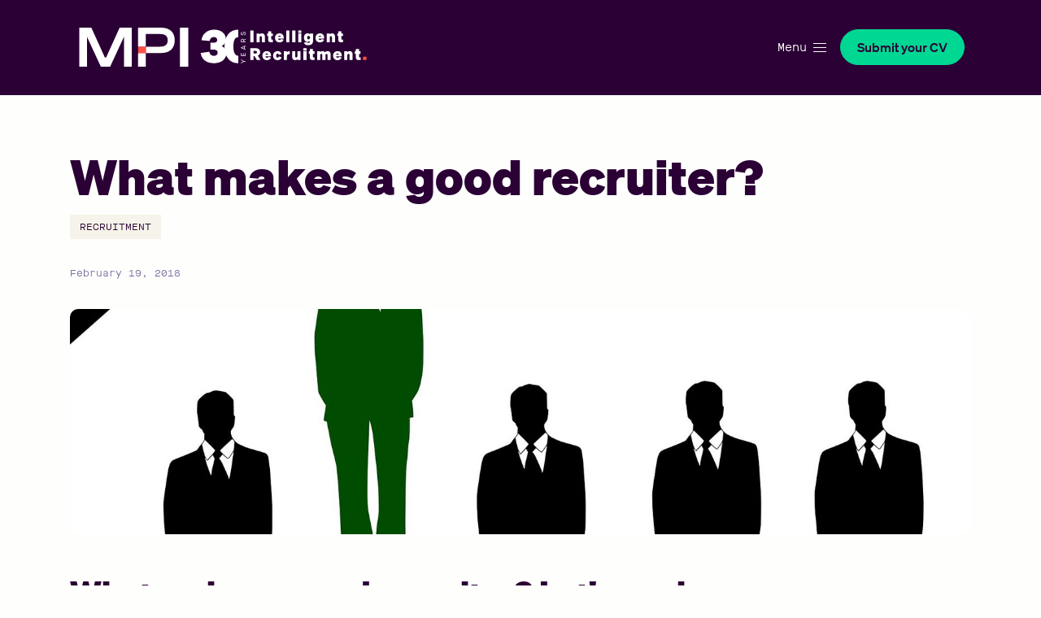

--- FILE ---
content_type: text/html; charset=utf-8
request_url: https://www.mpirecruitment.au/news/what-makes-a-good-recruiter
body_size: 10687
content:


<!DOCTYPE html>
<html lang="en">
<head>
    <meta name="author" content="MPI Recruitment">
    
<meta charset="utf-8">
<meta name="viewport" content="width=device-width,initial-scale=1">
<meta http-equiv="X-UA-Compatible" content="ie=edge">

<!-- Prefetch -->
<link rel="dns-prefetch" href="https://www.googletagmanager.com">
<link rel="dns-prefetch" href="https://cdn.mpirecruitment.au">

<!-- Google Tag Manager -->
<script>(function(w,d,s,l,i){w[l]=w[l]||[];w[l].push({'gtm.start':
new Date().getTime(),event:'gtm.js'});var f=d.getElementsByTagName(s)[0],
j=d.createElement(s),dl=l!='dataLayer'?'&l='+l:'';j.async=true;j.src=
'https://www.googletagmanager.com/gtm.js?id='+i+dl;f.parentNode.insertBefore(j,f);
})(window,document,'script','dataLayer','GTM-PMRWL6W');</script>
<!-- End Google Tag Manager -->



<!-- Privacy-friendly analytics by Plausible -->
<script async="" src="https://plausible.io/js/pa-i6vucF8-voSNJYTxsXqVz.js"></script>
<script>
  window.plausible=window.plausible||function(){(plausible.q=plausible.q||[]).push(arguments)},plausible.init=plausible.init||function(i){plausible.o=i||{}};
  plausible.init()
</script>



<title>MPI - What makes a good recruiter?</title>
<link rel="canonical" href="https://www.mpirecruitment.au/news/what-makes-a-good-recruiter">

<meta name="keywords" content="Recruitment, Human resources, Career guidance, Leadership,">
<meta name="description" content="What makes a good recruiter? Let&#39;s explore what to look for.">

<!-- Open Graph -->
<meta property="og:site_name" content="MPI Recruitment">
<meta property="og:title" content='What makes a good recruiter?'>
<meta property="og:url" content='https://www.mpirecruitment.au/news/what-makes-a-good-recruiter'>
<meta property="og:locale" content='en_AU'>
<meta property="og:image" content='https://cdn.mpirecruitment.au/assets/newsroom/what-makes-a-good-recruiter.jpg?width=1200&amp;height=630'>
<meta property="og:type" content='article'>
<meta property="og:description" content="What makes a good recruiter? Let&#39;s explore what to look for.">

<meta property="fb:app_id" content="367378486625758">
<meta property="fb:admins" content="100002647382855">

<!-- Twitter -->
<meta name="twitter:card" content="summary_large_image">
<meta name="twitter:site" content="&#64;mining_people">
<meta name="twitter:title" content="What makes a good recruiter?">
<meta name="twitter:description" content="What makes a good recruiter? Let&#39;s explore what to look for.">
<meta name="twitter:image" content='https://cdn.mpirecruitment.au/assets/newsroom/what-makes-a-good-recruiter.jpg?width=1200&amp;height=630'>

<!-- Preload -->
<link rel="preload" as="font" type="font/woff2" href="/fonts/soehne-buch.woff2" crossorigin="anonymous">
<link rel="preload" as="font" type="font/woff2" href="/fonts/soehne-fett.woff2" crossorigin="anonymous">
<link rel="preload" as="font" type="font/woff2" href="/fonts/soehne-halbfett.woff2" crossorigin="anonymous">
<link rel="preload" as="font" type="font/woff2" href="/fonts/soehne-kraftig.woff2" crossorigin="anonymous">
<link rel="preload" as="font" type="font/woff2" href="/fonts/soehne-kraftig.woff2" crossorigin="anonymous">
<link rel="preload" as="font" type="font/woff2" href="/fonts/MaisonNeueMonoWEB-Regular.woff2" crossorigin="anonymous">
<link rel="preload" as="font" type="font/woff2" href="/fonts/tiempos-text-regular.woff2" crossorigin="anonymous">
<link rel="preload" as="font" type="font/woff2" href="/fonts/bootstrap-icons.woff2" crossorigin="anonymous">

<link rel="icon" href="/content/ico/favicon.ico" sizes="any"><!-- 32×32 -->
<link rel="icon" href="/content/ico/icon.svg" type="image/svg+xml">
<link rel="apple-touch-icon" href="/content/ico/apple-touch-icon.png"><!-- 180×180 -->
<link rel="manifest" href="/content/ico/manifest.webmanifest" type="application/manifest+json">

<meta name="google-site-verification" content="MBivWEi-8EqEGhyu8jWTC5ldh9NwCY9dDMl35E1C5uU">
<meta name="msvalidate.01" content="AA54FA36D0123B0B2A65D217ED57F72F">
<meta name="y_key" content="ae52f85ad17ac85c">
<meta name="facebook-domain-verification" content="eyum4i6pptyhq8d45qs34n57jcre7j">
<link rel="stylesheet" type="text/css" href="/content/css/main.min.css?v=638880748532231717">

</head>
<body>
  

<!-- Google Tag Manager (noscript) -->
<noscript><iframe src="https://www.googletagmanager.com/ns.html?id=GTM-PMRWL6W" height="0" width="0" style="display:none;visibility:hidden"></iframe></noscript>
<!-- End Google Tag Manager (noscript) -->

<nav id="menu" class='navbar navbar-expand-xl navbar-dark bg-primary sticky-top' data-theme='light'>
  <div class="container">
  
    
    
    
    <a class="navbar-brand mr-0" href="/" style="transform: none;">
      <svg xmlns="http://www.w3.org/2000/svg" width="360" height="48" style="max-width: 100%" viewBox="0 0 992.98 134.93"><g fill="var(--brandPrimary, #2b0034)"><path d="M494.72 114.86c-3.86 2.6-8.24 4.58-13.13 5.94-4.91 1.46-10.17 2.19-15.79 2.19-12.82 0-23.3-3.13-31.44-9.38-8.22-6.25-13.06-14.9-14.52-25.96l30.17-4.38c.42 4.38 2.03 7.81 4.83 10.31 2.82 2.61 6.31 3.92 10.48 3.92s7.3-.99 9.69-2.98c2.4-1.97 3.6-4.73 3.6-8.27s-1.25-6.05-3.75-7.83c-2.61-1.67-6.47-2.5-11.56-2.5h-9.85v-23.6h9.54c4.58 0 8.07-.83 10.46-2.5 2.29-1.67 3.44-4.11 3.44-7.35s-.99-5.57-2.96-7.33c-2.08-1.78-4.95-2.67-8.6-2.67q-5.775 0-9.54 3.6c-2.6 2.5-4.21 5.83-4.83 10l-28.46-2.65c.73-5.43 2.35-10.48 4.85-15.17 2.5-4.59 5.83-8.51 10-11.73 3.86-3.13 8.29-5.52 13.29-7.19 5-1.57 10.36-2.35 16.1-2.35s10.61.68 15.31 2.04c4.69 1.35 8.81 3.38 12.35 6.08 4.07 3.03 7.19 6.68 9.38 10.96 2.19 4.38 3.29 9.11 3.29 14.21s-1.35 9.97-4.06 14.23c-2.82 4.28-6.37 7.31-10.65 9.08 5.43 2.5 9.5 5.89 12.21 10.15 2.71 4.28 4.06 9.39 4.06 15.33 0 5.1-1.2 9.89-3.6 14.38-2.39 4.49-5.83 8.29-10.31 11.42"></path><path d="M549.72 97.03c-5.51 0-9.68-2.71-12.5-8.12-2.82-5.32-4.23-13.29-4.23-23.92s1.41-18.65 4.23-24.08c2.82-5.3 6.98-7.96 12.5-7.96V6.99c-14.7 0-26.26 5.21-34.7 15.62-8.54 10.43-12.81 24.56-12.81 42.38s4.27 31.95 12.81 42.38c8.44 10.42 20.01 15.62 34.7 15.62zM575.16 117.55h-5.71l-10.15 5.96v-2.31l4.44-2.58 3.58-2.06-8.02-4.67v-2.25l10.15 5.96h5.71v1.96ZM575.16 97.77h-15.85v-9.63h1.85v7.63h5v-7.06h1.85v7.06h5.29v-7.88h1.85v9.88ZM575.16 76.88l-15.85-6.54v-1.85l15.85-6.52v2.1l-3.6 1.5v7.73l3.6 1.44v2.15Zm-5.46-4.35v-6.21l-7.6 3.1 7.6 3.1ZM575.16 50.1h-15.85v-6.04q0-1.635.63-2.88a4.6 4.6 0 0 1 1.77-1.9c.75-.46 1.66-.69 2.71-.69 1.28 0 2.34.33 3.19 1 .83.67 1.39 1.58 1.67 2.73l5.9-3.98v2.4l-5.69 3.88v3.48h5.69v2Zm-7.58-2v-3.81c0-1.17-.27-2.06-.81-2.69-.55-.64-1.34-.96-2.35-.96s-1.8.32-2.35.96c-.57.63-.85 1.52-.85 2.69v3.81h6.38ZM575.45 20.24c0 1.27-.22 2.36-.65 3.29s-1.03 1.66-1.81 2.17c-.78.5-1.68.76-2.71.77v-2c1.02-.03 1.81-.43 2.4-1.21.58-.78.88-1.78.88-3.02 0-1.13-.21-2.01-.65-2.67-.44-.65-1.06-.98-1.85-.98q-1.095 0-1.77.96c-.44.63-.83 1.66-1.17 3.08-.47 1.96-1.07 3.39-1.79 4.29-.73.91-1.71 1.35-2.94 1.35-1.34 0-2.41-.51-3.19-1.52-.79-1.03-1.19-2.41-1.19-4.15s.45-3.18 1.33-4.21c.89-1.04 2.1-1.57 3.65-1.58v1.98c-.94.02-1.69.37-2.25 1.06-.55.68-.83 1.6-.83 2.75s.22 2.03.67 2.67 1.05.96 1.81.96q.96 0 1.65-.9c.45-.59.85-1.66 1.23-3.19.5-2.03 1.13-3.47 1.88-4.33q1.11-1.29 2.85-1.29 2.07 0 3.27 1.56c.79 1.03 1.19 2.41 1.19 4.15ZM591.51 9.65h11.1v40.69h-11.1zM623.69 50.34h-10.75V20.42h10.75v2.77c.94-1.05 2.16-1.9 3.65-2.54 1.43-.61 2.94-.92 4.52-.92 3.03 0 5.46.99 7.31 2.96 1.82 1.96 2.73 4.58 2.73 7.88v19.77h-10.77V33.57c0-1.36-.31-2.42-.92-3.17-.6-.76-1.45-1.15-2.54-1.15-1.17 0-2.11.4-2.83 1.19-.77.79-1.15 1.85-1.15 3.19zM663.59 50.63c-3.63 0-6.25-.7-7.88-2.1-1.67-1.36-2.5-3.55-2.5-6.58V29.16h-3.63v-8.73h3.63v-7.94h10.6v7.94h5.54v8.73h-5.54v9.56c0 1.07.24 1.81.73 2.21.46.46 1.3.69 2.54.69.34 0 .65-.02.92-.06.26 0 .77-.03 1.52-.1v8.73c-.97.16-1.93.26-2.88.33-.95.08-1.97.13-3.06.13ZM692.54 51.02c-2.31 0-4.43-.39-6.35-1.15-1.93-.71-3.59-1.78-4.98-3.23-1.41-1.39-2.47-3.07-3.19-5.04-.75-1.93-1.13-4.03-1.13-6.29s.38-4.25 1.13-6.17c.76-1.89 1.86-3.55 3.29-5q2.145-2.145 5.04-3.27c1.89-.76 3.91-1.15 6.06-1.15s4.28.39 6.13 1.15c1.82.75 3.36 1.84 4.65 3.27 1.25 1.41 2.19 3.05 2.83 4.94s.96 3.95.96 6.17v2.44h-19.67c.3 1.6.93 2.83 1.88 3.69.94.88 2.11 1.31 3.52 1.31 1.32 0 2.42-.3 3.29-.92.86-.57 1.48-1.4 1.85-2.48l8.85 2.65c-1.03 2.81-2.83 5.02-5.4 6.65s-5.49 2.44-8.77 2.44Zm-.23-23.29q-1.77 0-3 1.02c-.83.68-1.43 1.68-1.77 3h9.02c-.08-1.17-.5-2.13-1.25-2.9-.79-.75-1.79-1.13-3-1.13ZM715.54 9.65h10.75v40.69h-10.75zM736.39 9.65h10.75v40.69h-10.75zM768.05 18.04h-10.81v-8.4h10.81zm-10.81 2.38h10.75v29.92h-10.75zM808.17 20.42v25.96c0 4.53-1.47 8.05-4.42 10.58-2.95 2.57-6.99 3.85-12.13 3.85-4.02 0-7.31-.79-9.88-2.38-2.56-1.58-4.18-3.83-4.85-6.75l10.31-1.92c.26.98.82 1.74 1.69 2.27.88.55 1.94.83 3.19.83q2.535 0 3.96-1.35c.9-.91 1.35-2.19 1.35-3.85v-1.81c-.71.99-1.79 1.78-3.23 2.38-1.43.66-2.98.98-4.65.98-3.85 0-6.93-1.36-9.23-4.08-2.31-2.72-3.46-6.26-3.46-10.6 0-2 .28-3.89.85-5.67.53-1.78 1.3-3.32 2.31-4.65 1.14-1.43 2.52-2.54 4.15-3.33 1.63-.76 3.42-1.15 5.38-1.15 1.67 0 3.21.32 4.65.96 1.44.66 2.52 1.49 3.23 2.5v-2.77h10.77ZM797.4 35.04v-1.15c0-1.73-.42-3.09-1.25-4.08-.86-.94-2.03-1.42-3.5-1.42s-2.69.54-3.52 1.6c-.86 1.08-1.29 2.57-1.29 4.46s.43 3.39 1.29 4.48c.83 1.1 2.01 1.65 3.52 1.65s2.64-.49 3.5-1.48c.83-.97 1.25-2.32 1.25-4.06M832.36 51.02c-2.31 0-4.43-.39-6.35-1.15-1.93-.71-3.59-1.78-4.98-3.23-1.41-1.39-2.47-3.07-3.19-5.04-.75-1.93-1.13-4.03-1.13-6.29s.38-4.25 1.13-6.17c.76-1.89 1.86-3.55 3.29-5q2.145-2.145 5.04-3.27c1.89-.76 3.91-1.15 6.06-1.15s4.28.39 6.13 1.15c1.82.75 3.36 1.84 4.65 3.27 1.25 1.41 2.19 3.05 2.83 4.94s.96 3.95.96 6.17v2.44h-19.67c.3 1.6.93 2.83 1.88 3.69.94.88 2.11 1.31 3.52 1.31 1.32 0 2.42-.3 3.29-.92.86-.57 1.48-1.4 1.85-2.48l8.85 2.65c-1.03 2.81-2.83 5.02-5.4 6.65s-5.49 2.44-8.77 2.44Zm-.23-23.29q-1.77 0-3 1.02c-.83.68-1.43 1.68-1.77 3h9.02c-.08-1.17-.5-2.13-1.25-2.9-.79-.75-1.79-1.13-3-1.13ZM866.11 50.34h-10.75V20.42h10.75v2.77c.94-1.05 2.16-1.9 3.65-2.54 1.43-.61 2.94-.92 4.52-.92 3.03 0 5.46.99 7.31 2.96 1.82 1.96 2.73 4.58 2.73 7.88v19.77h-10.77V33.57c0-1.36-.31-2.42-.92-3.17-.6-.76-1.45-1.15-2.54-1.15-1.17 0-2.11.4-2.83 1.19-.77.79-1.15 1.85-1.15 3.19zM906.01 50.63c-3.63 0-6.25-.7-7.88-2.1-1.67-1.36-2.5-3.55-2.5-6.58V29.16H892v-8.73h3.63v-7.94h10.6v7.94h5.54v8.73h-5.54v9.56c0 1.07.24 1.81.73 2.21.46.46 1.3.69 2.54.69.34 0 .65-.02.92-.06.26 0 .77-.03 1.52-.1v8.73c-.97.16-1.93.26-2.88.33-.95.08-1.97.13-3.06.13ZM606.08 98.26h-3.46v13.48h-11.1V71.05h17.79c5.11 0 9.09 1.19 11.96 3.56 2.83 2.39 4.25 5.74 4.25 10.04 0 2.88-.7 5.35-2.08 7.42-1.41 2.11-3.41 3.7-6.02 4.77l9.35 14.9h-12.69zm-3.46-17.91v9.13h6.13c1.84 0 3.28-.4 4.31-1.19.98-.79 1.48-1.91 1.48-3.35s-.49-2.65-1.48-3.44c-.99-.76-2.43-1.15-4.31-1.15zM648.75 112.43c-2.31 0-4.43-.39-6.35-1.15-1.93-.71-3.59-1.78-4.98-3.23-1.41-1.39-2.47-3.07-3.19-5.04-.75-1.93-1.13-4.03-1.13-6.29s.38-4.25 1.13-6.17c.76-1.89 1.86-3.55 3.29-5q2.145-2.145 5.04-3.27c1.89-.76 3.91-1.15 6.06-1.15s4.28.39 6.13 1.15c1.82.75 3.36 1.84 4.65 3.27 1.25 1.41 2.19 3.05 2.83 4.94s.96 3.95.96 6.17v2.44h-19.67c.3 1.6.93 2.83 1.88 3.69.94.88 2.11 1.31 3.52 1.31 1.32 0 2.42-.3 3.29-.92.86-.57 1.48-1.4 1.85-2.48l8.85 2.65c-1.03 2.81-2.83 5.02-5.4 6.65s-5.49 2.44-8.77 2.44Zm-.23-23.29q-1.77 0-3 1.02c-.83.68-1.43 1.68-1.77 3h9.02c-.08-1.17-.5-2.13-1.25-2.9-.79-.75-1.79-1.13-3-1.13ZM685.74 89.87c-1.56 0-2.75.6-3.58 1.81q-1.29 1.815-1.29 5.1c0 3.285.43 3.9 1.29 5.1.83 1.21 2.03 1.81 3.58 1.81 1.13 0 2.07-.4 2.83-1.19.75-.76 1.26-1.84 1.52-3.23l9.4 3.17a11.1 11.1 0 0 1-1.75 4.13c-.91 1.29-2.02 2.39-3.33 3.29-1.21.83-2.55 1.46-4.02 1.88-1.52.46-3.1.69-4.77.69-2.22 0-4.28-.39-6.17-1.15-1.93-.75-3.58-1.84-4.94-3.29-1.41-1.39-2.46-3.05-3.17-4.98-.72-1.93-1.08-4.01-1.08-6.23s.36-4.31 1.08-6.23c.71-1.93 1.76-3.59 3.17-5 1.36-1.43 3.01-2.52 4.94-3.27 1.89-.76 3.94-1.15 6.17-1.15 1.67 0 3.23.21 4.71.63 1.47.42 2.81 1.04 4.02 1.88 1.36.91 2.47 1.98 3.33 3.23.88 1.28 1.46 2.66 1.77 4.13l-9.35 3.25c-.27-1.4-.77-2.48-1.52-3.25-.77-.75-1.71-1.13-2.83-1.13ZM725.5 81.66h.73c.23.03.65.06 1.25.1v10.15c-.53-.07-.98-.13-1.35-.17q-.63-.06-1.35-.06c-2 0-3.6.55-4.81 1.65-1.22 1.1-1.83 2.59-1.83 4.48v13.94h-10.75V81.83h10.75v3.5c.76-1.13 1.8-2.03 3.13-2.71 1.29-.64 2.71-.96 4.25-.96ZM754.17 81.83h10.77v29.92h-10.77v-2.77c-.99 1.1-2.16 1.95-3.52 2.54-1.39.61-2.88.92-4.46.92-3.07 0-5.53-1.01-7.38-3.02-1.89-1.96-2.83-4.56-2.83-7.81V81.84h10.77v17.17q0 1.98.9 3.06c.61.72 1.48 1.08 2.6 1.08s2.13-.4 2.83-1.21c.72-.75 1.08-1.78 1.08-3.1v-17ZM785.78 79.45h-10.81v-8.4h10.81zm-10.82 2.38h10.75v29.92h-10.75zM807.54 112.03c-3.63 0-6.25-.7-7.88-2.1-1.67-1.36-2.5-3.55-2.5-6.58V90.56h-3.63v-8.73h3.63v-7.94h10.6v7.94h5.54v8.73h-5.54v9.56c0 1.07.24 1.81.73 2.21.46.46 1.3.69 2.54.69.34 0 .65-.02.92-.06.26 0 .77-.03 1.52-.1v8.73c-.97.16-1.93.26-2.88.33-.95.08-1.97.13-3.06.13ZM836.89 90.66c-1.14 0-2.05.4-2.73 1.19-.72.79-1.08 1.85-1.08 3.19v16.71h-10.75V81.83h10.75v2.77c.94-1.09 2.14-1.94 3.58-2.54 1.39-.61 2.9-.92 4.52-.92 1.86 0 3.53.36 5 1.08s2.63 1.7 3.46 2.94a12.4 12.4 0 0 1 4.25-3q2.31-1.02 5.04-1.02c3.05 0 5.51.99 7.35 2.96 1.82 1.96 2.73 4.58 2.73 7.88v19.77h-10.77V94.98c0-1.36-.29-2.42-.85-3.17-.6-.76-1.45-1.15-2.54-1.15s-2.05.4-2.73 1.19c-.71.79-1.06 1.85-1.06 3.19v16.71h-10.77V94.98c0-1.36-.29-2.42-.85-3.17-.6-.76-1.45-1.15-2.54-1.15ZM893.14 112.43c-2.31 0-4.43-.39-6.35-1.15-1.93-.71-3.59-1.78-4.98-3.23-1.41-1.39-2.47-3.07-3.19-5.04-.75-1.93-1.13-4.03-1.13-6.29s.38-4.25 1.13-6.17c.76-1.89 1.86-3.55 3.29-5q2.145-2.145 5.04-3.27c1.89-.76 3.91-1.15 6.06-1.15s4.28.39 6.13 1.15c1.82.75 3.36 1.84 4.65 3.27 1.25 1.41 2.19 3.05 2.83 4.94s.96 3.95.96 6.17v2.44h-19.67c.3 1.6.93 2.83 1.88 3.69.94.88 2.11 1.31 3.52 1.31 1.32 0 2.42-.3 3.29-.92.86-.57 1.48-1.4 1.85-2.48l8.85 2.65c-1.03 2.81-2.83 5.02-5.4 6.65s-5.49 2.44-8.77 2.44Zm-.23-23.29q-1.77 0-3 1.02c-.83.68-1.43 1.68-1.77 3h9.02c-.08-1.17-.5-2.13-1.25-2.9-.79-.75-1.79-1.13-3-1.13ZM926.89 111.74h-10.75V81.82h10.75v2.77c.94-1.05 2.16-1.9 3.65-2.54 1.43-.61 2.94-.92 4.52-.92 3.03 0 5.46.99 7.31 2.96 1.82 1.96 2.73 4.58 2.73 7.88v19.77h-10.77V94.97c0-1.36-.31-2.42-.92-3.17-.6-.76-1.45-1.15-2.54-1.15-1.17 0-2.11.4-2.83 1.19-.77.79-1.15 1.85-1.15 3.19zM966.79 112.03c-3.63 0-6.25-.7-7.88-2.1-1.67-1.36-2.5-3.55-2.5-6.58V90.56h-3.63v-8.73h3.63v-7.94h10.6v7.94h5.54v8.73h-5.54v9.56c0 1.07.24 1.81.73 2.21.46.46 1.3.69 2.54.69.34 0 .65-.02.92-.06.26 0 .77-.03 1.52-.1v8.73c-.97.16-1.93.26-2.88.33-.95.08-1.97.13-3.06.13ZM348.17 0H377v134.93h-28.83zM203.7 87.76h26.72v47.18H203.7zM282.69 0H203.7v65.74h26.72V22.02h48.93c17.89 0 26.53 7.06 26.53 21.76s-8.65 21.96-26.53 21.96h-48.93v22.02h52.27c30.66 0 47.56-16.55 47.56-43.97S313.35 0 282.69 0M88.67 102.99 41.93 0H0v134.93h27.08V31.78l47.77 103.16h32.08l47.76-103.16v103.16h27.09V0h-41.94L93.11 102.99z"></path></g><g fill="var(--brandSecondary, #ff5041)"><path d="M992.98 111.74h-12.06v-11.56h12.06zM203.7 65.74h26.72v22.02H203.7z"></path></g></svg>
      <span class="sr-only">MPI Recruitment</span>
    </a>
    
    <button class="navbar-toggler collapsed" type="button" data-toggle="collapse" data-target="#navbarMenu" aria-controls="navbarMenu" aria-expanded="false" aria-label="Toggle navigation">
      <span class="toggler-label"></span>
      <span class="toggler-icon"><span class="icon-bar"></span></span>
    </button>

    <div class="collapse navbar-collapse" id="navbarMenu">
      
<ul class="navbar-nav navbar-primary">
            <li id="Job-Search-40" class="nav-item ">
                <a class="nav-link" href="/Job/Results" data-id="40">
                    Job Search 
                </a>
            </li>
            <li id="Employers-230" class="nav-item ">
                <a class="nav-link" href="/employers" data-id="230">
                    Employers 
                </a>
            </li>
            <li id="Executive-274" class="nav-item ">
                <a class="nav-link" href="/executive" data-id="274">
                    Executive 
                </a>
            </li>
            <li id="About-Us-3" class="nav-item ">
                <a class="nav-link" href="/about-us" data-id="3">
                    About Us 
                </a>
            </li>
            <li id="Market-Insights-2" class="nav-item ">
                <a class="nav-link" href="/market-insights" data-id="2">
                    Market Insights 
                </a>
            </li>
</ul></EdukaCMS.ApplicationService.Models.MenuItem>
      
      <ul class="navbar-nav navbar-secondary">
             
        <li class="nav-item">
          <a class="nav-link" target="blank" href="https://mpi.astutepayroll.com/mpi/auth/login">
            Online Time Sheets
          </a>
        </li>
      </ul>
    </div>
        <a class="btn btn-success sticky-button text-nowrap" href="/submit-cv">Submit your CV</a>
  </div>
  <script>
      document.addEventListener('DOMContentLoaded', function () {
          var dropdowns = document.querySelectorAll('.dropdown');
          dropdowns.forEach(function (dropdown) {
              dropdown.addEventListener('click', function (event) {
                  if (event.target.classList.contains('logout-link')) {
                      window.location.href = event.target.href;
                  }
                  if (event.target.classList.contains('profile-link')) {
                      window.location.href = event.target.href;
                  }
              });
          });
      });
  
  </script>
</nav>

  <main id="main" class="container py-8">
    <article>
      <header>
        <div class="row">
          <div class="col-md-10">
            <h1>What makes a good recruiter?</h1>
            <div class="h5 mb-4">
              <ul class="list-unstyled list-inline">
    <li class="list-inline-item mb-2">
      
      <span class="badge badge-light">Recruitment</span>
    </li>
</ul>
            </div>
            <!-- ShareThis BEGIN --><div class="sharethis-inline-share-buttons mb-4"></div><!-- ShareThis END -->
            <time class="timestamp mb-4">February 19, 2018</time>
          </div>
        </div>
        <picture class="d-block my-6">
          <source srcset="https://cdn.mpirecruitment.au/assets/newsroom/what-makes-a-good-recruiter.jpg?fit=cover&amp;width=3200&amp;height=800&amp;output=webp 2x" type="webp">
          <img src="https://cdn.mpirecruitment.au/assets/newsroom/what-makes-a-good-recruiter.jpg?fit=cover&amp;width=1600&height=400" alt="what makes a good recruiter" class="img-fluid rounded mb-4">
        </picture>
      </header>
      <div class="row">
        <div class="col-md-10">
          <h2 class="mb-4">What makes a good recruiter? Let's explore what to look for.</h2>
          



    <p>Recruiters, like everything in this world, come in all shapes, sizes and capabilities. There are bad, average, and excellent, and figuring out which is which can prove difficult for many businesses. Every recruiter, whether good or bad, will be promoting themselves to you and trying to win your business, so how can you sort the wheat from the chaff?</p>
    <p>How do the excellent stand out amongst the average? Look for these top five qualities to identify an excellent recruiter:</p>
    <h4>
  <strong>Tenacity</strong>
</h4>
    <p>How do you find a new recruiter? Chances are the next recruiter you fall in love with will begin as an unknown person that has called or emailed you to introduce themselves and their capability. Chances are you will tell them thanks but no thanks, you work with other recruiters, or you do your recruitment in-house. The tenacious recruiter will graciously wish you the best, politely highlight how they can help should you need it, and prepare you that they will keep in touch. Over time the tenacious recruiter turns into a friendly, familiar voice on the other line, gradually building your relationship and winning over your trust and willingness to do business with them. The tenacious recruiter is in it for the long-haul, not just the quick wins.</p>
    <h4>
  <strong>Depth</strong>
</h4>
    <p>We all know that a written job description can never fully translate what that role is like. An excellent recruiter knows how to dig deep, not only into the role but into the personality and dynamic of the organisation and every individual the role comes into contact with. An excellent recruiter understands that these dynamics and personalities of individuals, the hiring manager and the organisation, are as critical to the role as the technical capabilities of the candidate.</p>
    <h4>
  <strong>Specialist</strong>
</h4>
    <p>Every industry is unique, and every role within each industry has its own nuances to be learnt. Particularly the mining industry in Australia. Jacks-of-all-trades can be masters of none, particularly when it comes to mining jobs. Specialist recruiters live and breathe their niche; they network in their space and they invest in developing themselves and expanding their knowledge to keep abreast of all current news and happenings within their area.&nbsp;</p>
    <h4>
  <strong>Problem-Solving</strong>
</h4>
    <p>Excellent consultants, recruitment or otherwise, know how to solve problems. Problem-solving recruiters will not rely solely on the tools their organisation provides them. They will find new tools and think outside of the box to find the unfindable. They provide solutions, never problems, to their clients.</p>
    <h4>
  <strong>Strong Communication</strong>
</h4>
    <p>In recruitment, communication is critical and proactive communication is golden. Communication helps to keep all parties calm and comfortable at each step. Every recruiter is going to update you when they find a candidate, but excellent recruiters are going to communicate their process so that you and all candidates involved in your process know the strategy, the current status, the next steps and when to expect another update.</p>
    <p>MPi is a team of excellent recruiters. We live and breathe mining recruitment and we continuously strive to exceed our client's expectations with tenacity, in-depth understanding of their business, specialist focus, problem-solving and impeccable communication. For mining employment specialists that go above and beyond, <span><a href="https://www.miningpeople.com.au/contact/"><strong>contact us</strong></a></span> today.</p>
    <p>
  <strong>&nbsp;</strong>
</p>
  


    
          <div class="card d-inline-block border-0 rounded bg-light">
      <div class="card-body">
        <div class="row align-items-center">
          
          
          <div class="col-auto">
            <div>by Stephanie O&#39;Brien</div>
          </div>
        </div>
      </div>
   </div>      
          <hr />
          <section class="mb-5">
            <h2 class="text-fullstop mb-6">Related articles</h3>
            <div class="row">
    <div class="col-md-6">
      <div class="card border-0 mb-6">
            <div class="card-body p-0">
              <div class="row align-items-md-center">
                   <div class="col-4 col-md-auto pr-0">
                     <img src="https://cdn.mpirecruitment.au/assets/newsroom/socials.jpg?fit=cover&width=144&height=144" alt="Social-Media" class="d-block img-fluid w-100 rounded mb-4">
                   </div>
                <div class="col-8 col-md">
                  <h3 class="h4">
                          <a class="text-decoration-none" href="https://www.mpirecruitment.au/news/managers-what-does-your-social-media-tell-jobseekers-about-you">Managers, what does your social media tell jobseekers about you?</a>
                  </h3>
                    <ul class="list-inline">
                        <li class="list-inline-item mb-2">
                          <span class="badge badge-light">Recruitment</span>
                        </li>
                    </ul>
                </div>
              </div>
            </div>
        </div>
      </div>
    <div class="col-md-6">
      <div class="card border-0 mb-6">
            <div class="card-body p-0">
              <div class="row align-items-md-center">
                   <div class="col-4 col-md-auto pr-0">
                     <img src="https://cdn.mpirecruitment.au/assets/emojis.png?fit=cover&width=144&height=144" alt="Emoji faces showing many emotions." class="d-block img-fluid w-100 rounded mb-4">
                   </div>
                <div class="col-8 col-md">
                  <h3 class="h4">
                          <a class="text-decoration-none" href="https://www.mpirecruitment.au/news/do-we-really-need-ru-ok-day-in-the-mining-industry">Do we really need RU OK? Day in the mining industry?</a>
                  </h3>
                    <ul class="list-inline">
                        <li class="list-inline-item mb-2">
                          <span class="badge badge-light">Lifestyle</span>
                        </li>
                        <li class="list-inline-item mb-2">
                          <span class="badge badge-light">Recruitment</span>
                        </li>
                        <li class="list-inline-item mb-2">
                          <span class="badge badge-light">Human Resources</span>
                        </li>
                        <li class="list-inline-item mb-2">
                          <span class="badge badge-light">Career Services</span>
                        </li>
                    </ul>
                </div>
              </div>
            </div>
        </div>
      </div>
</div>
          </section>
        </div>
      </div>
    </article>
  </main>
  
  
<footer class="footer bg-primary text-light pt-5" id="footer">
    <div class="container">
        <div class="row">
            <div class="offset-md-1 col-md-auto">
                <ul class="list-inline d-flex flex-column flex-sm-row flex-wrap my-5">
                    <li class="list-inline-item"><a class="text-reset link-reset" href="/about-us/our-team">Our Team</a></li>
                    <li class="list-inline-item ml-sm-6"><a class="text-reset link-reset" href="/contact">Contact Us</a></li>
                    <li class="list-inline-item ml-sm-6"><a class="text-reset link-reset" href="/faqs">FAQ</a></li>
                    <li class="list-inline-item ml-sm-6"><a class="text-reset link-reset" href="/candidate/JobAlertsSubscribe">Job Alert emails</a></li>
                    <li class="list-inline-item ml-sm-6"><a class="text-reset link-reset" href="/about-us/our-promise">Our Promise</a></li>
                    <li class="list-inline-item ml-sm-6"><a class="text-reset link-reset" data-toggle="modal" href="#capability">Our Capability</a></li>
                    <li class="list-inline-item ml-sm-6"><a class="text-reset link-reset" href="https://mpi.astutepayroll.com/mpi/auth/login">Online Time Sheets</a></li>
                </ul>
            </div>
        </div>
    </div>
    <hr class="border-light my-0">
    <div class="container">
        <div class="row align-items-center mt-5">
            <div class="offset-md-1 col-md-auto">
                <ul class="footer__socials list-inline list-unstyled">
                    <li class="list-inline-item">
                        <a class="text-reset link-reset" href="https://www.facebook.com/miningpeople">
                            <i class="bi bi-facebook"></i>
                            <span class="sr-only">Facebook</span>
                        </a>
                    </li>
                    <li class="list-inline-item">
                        <a class="text-reset link-reset" href="https://www.instagram.com/mpirecruitment">
                            <i class="bi bi-instagram"></i>
                            <span class="sr-only">Instagram</span>
                        </a>
                    </li>
                    <li class="list-inline-item">
                        <a class="text-reset link-reset" href="https://www.linkedin.com/company/mining-people-international">
                            <i class="bi bi-linkedin"></i>
                            <span class="sr-only">LinkedIn</span>
                        </a>
                    </li>
                    <li class="list-inline-item">
                        <a class="text-reset link-reset" href="https://twitter.com/mining_people">
                            <i class="bi bi-twitter-x"></i>
                            <span class="sr-only">Twitter</span>
                        </a>
                    </li>
                </ul>
            </div>
            <div class="col-md pl-md-6 footer__copyright">
                <ul class="list-inline d-flex flex-wrap">
                    <li class="list-inline-item">Copyright &copy; 2026 MPI Recruitment</li>
                    <li class="list-inline-item"><a class="text-reset link-reset" href="/site-map">Site map</a></li>
                    <li class="list-inline-item"><a class="text-reset link-reset" href="/privacy">Privacy Policy</a></li>
                    <li class="list-inline-item"><a class="text-reset link-reset" href="/disclaimer">Disclaimer</a></li>
                    <li class="list-inline-item"><a class="text-reset link-reset" href="/disclaimer#spamact">Spam Act</a></li>
                </ul>
            </div>
        </div>
    </div>
</footer>

<div class="modal fade" id="capability" aria-labelledby="capability" aria-hidden="true" tabindex="-1">
    <div class="modal-dialog modal-xl">
        <div class="modal-content">
            <div class="modal-header">
                <h5 class="modal-title" id="capabilityLabel">
                    Our Capability
                </h5>
                <button type="button" class="close" data-dismiss="modal" aria-label="Close"> <span aria-hidden="true">&times;</span> </button>
            </div>
            <div class="modal-body position-relative">
                <iframe width="300" height="150" style="border: none; width: 100%; height: 80vh; aspect-ratio: 1.4142/1;" src="">
                </iframe>
                <div class="spinner-border text-warning" role="status" style="position: absolute; top: 50%; left: 50%; margin-left: -2rem; margin-right: -2rem;">
                    <span class="sr-only">Loading...</span>
                </div>
            </div>
        </div>
    </div>
</div>
  <script>var contentUrl = 'https://www.mpirecruitment.au/';</script>
  
<script src="/scripts/main.js?v=638633432381609417"></script>
<script>
  $(document).ready(function() {
    $('#capability').on('show.bs.modal', function (event) {
      var modal = $(this);
      var iframe = modal.find('iframe');
      var spinner = modal.find('.spinner-border');
      iframe.on('load', function() {
          spinner.hide();
      });
      iframe.attr('src', 'https://docs.google.com/gview?url=https://cdn.mpirecruitment.au/assets/mpi-capability-brochure.pdf&embedded=true');
    });
    $('#capability').on('hide.bs.modal', function (event) {
      var modal = $(this);
      var iframe = modal.find('iframe');
      var spinner = modal.find('.spinner-border');
      iframe.on('load', function() {
          spinner.show();
      });
      iframe.attr('src', '');
    });
  });
</script>
  
    


  <script type='text/javascript' src='https://platform-api.sharethis.com/js/sharethis.js#property=692e668c6f7923c1be5026c0&product=sop' async='async'></script>
  
  
  




<form action="/Candidate/SubscribeMailingList" id="subscribe-mailing-list-form" method="post">        <div class="modal fade" id="modalSubscribeMailLists" tabindex="-1" aria-labelledby="subscribeToMailLists" style="display: none;" aria-hidden="true">
            <div class="modal-dialog modal-dialog-centered" role="document">
                <div class="modal-content">
                    <div class="modal-header">
                        <h5 class="modal-title" id="myModalLabel">Never miss an insight. Stay updated.</h5>
                        <button type="button" class="close" data-dismiss="modal" aria-label="Close"><span aria-hidden="true">&times;</span></button>
                    </div>
                    <div class="modal-body" id="mailing-list-form">
                        


    <div class="row">
        <div class="col-md-6">
            <div class="form-group form-floating">
                <input class="form-control" data-val="true" data-val-length="A first name must have between 2 and 200 characters" data-val-length-max="200" data-val-length-min="2" data-val-required="Please provide a first name" id="FirstName" name="FirstName" placeholder="First name" type="text" value="" />
                <label class="form-label reg-email-label" for="FirstName">First Name</label>
                <span class="field-validation-valid text-danger" data-valmsg-for="FirstName" data-valmsg-replace="true"></span>
            </div>
        </div>
        <div class="col-md-6">
            <div class="form-group form-floating">
                <input class="form-control" data-val="true" data-val-length="A surname must have between 2 and 200 characters" data-val-length-max="200" data-val-length-min="2" data-val-required="Please provide a surname" id="LastName" name="LastName" placeholder="Last name" type="text" value="" />
                <label class="form-label reg-email-label" for="LastName">Surname</label>
                <span class="field-validation-valid text-danger" data-valmsg-for="LastName" data-valmsg-replace="true"></span>
            </div>
        </div>
    </div>
    <div class="form-group form-floating">
        <input class="form-control" data-val="true" data-val-email="The Email is invalid" data-val-length="An email address must have between 6 and 250 characters" data-val-length-max="250" data-val-length-min="6" data-val-required="Please provide a email address" id="Email" name="Email" placeholder="Email address" type="text" value="" />
        <label class="form-label reg-email-label" for="Email">Email Address</label>
        <span class="field-validation-valid text-danger" data-valmsg-for="Email" data-valmsg-replace="true"></span>
    </div>
    <div class="custom-control custom-checkbox">
        <input class="custom-control-input" data-val="true" data-val-required="The News field is required." id="News" name="News" type="checkbox" value="true" /><input name="News" type="hidden" value="false" />
        <label class="custom-control-label" for="News">White Collar Professional &amp; Technical</label>
    </div>
    <div class="custom-control custom-checkbox">
        <input class="custom-control-input" data-val="true" data-val-required="The Life field is required." id="Life" name="Life" type="checkbox" value="true" /><input name="Life" type="hidden" value="false" />
        <label class="custom-control-label" for="Life">Blue Collar Workforce</label>
    </div>
    <div class="custom-control custom-checkbox">
        <input class="custom-control-input" data-val="true" data-val-required="The Matters field is required." id="Matters" name="Matters" type="checkbox" value="true" /><input name="Matters" type="hidden" value="false" />
        <label class="custom-control-label" for="Matters">Leadership &amp; Executive</label>
    </div>

                    </div>
                    <div class="modal-footer">
                        <div class="text-muted fs-8">
                            Signing up means you'll hear from us occasionally with insights, news, and helpful resources. We hate spam, too, and your details are always kept safe and never shared with 3rd parties.  
                        </div>
                        <button type="button" class="btn btn-default btn-subscribe-close" data-dismiss="modal" style="display: none;" aria-hidden="true">Close</button>
                        <button type="submit" class="btn btn-success btn-lg btn-subscribe">Get Insights</button>
                    </div>

                </div>
            </div>
        </div>
</form>
  <script src="/bundles/jqueryval?v=pVChqlq3uMSb1v9J8AyNqtwUyNKwdxf_0-NlZlsu_NQ1"></script>

  <script src="/scripts/subscribe-mailing-list.js?v=1"></script>

  <script>
    document.addEventListener('DOMContentLoaded', function () {
      const mainContent = document.getElementById('main');
  
      // Only run the function if the mainContent element exists
      if (!mainContent) return;
  
      let lastScrollTop = 0;
      let modalTriggered = false;
  
      function checkScrollPosition() {
        const currentScrollTop = window.scrollY;
        const mainContentBottom = mainContent.offsetTop + mainContent.offsetHeight;
        const scrollPosition = window.scrollY + window.innerHeight;
  
        // Only trigger if scrolling down and modal has not been triggered yet
        if (currentScrollTop > lastScrollTop && !modalTriggered) {
          // Trigger when user scrolls within 200px of the bottom of the main content
          if (scrollPosition >= mainContentBottom - 200) {
            $('#modalSubscribeMailLists').modal('show');
            modalTriggered = true;
          }
        }
  
        lastScrollTop = currentScrollTop;
      }
  
      window.addEventListener('scroll', checkScrollPosition);
    });
  </script>
<script defer src="https://static.cloudflareinsights.com/beacon.min.js/vcd15cbe7772f49c399c6a5babf22c1241717689176015" integrity="sha512-ZpsOmlRQV6y907TI0dKBHq9Md29nnaEIPlkf84rnaERnq6zvWvPUqr2ft8M1aS28oN72PdrCzSjY4U6VaAw1EQ==" data-cf-beacon='{"version":"2024.11.0","token":"d4df6cb0d11b40c7954cf65f2c3c66be","r":1,"server_timing":{"name":{"cfCacheStatus":true,"cfEdge":true,"cfExtPri":true,"cfL4":true,"cfOrigin":true,"cfSpeedBrain":true},"location_startswith":null}}' crossorigin="anonymous"></script>
</body>
</html>

--- FILE ---
content_type: text/css
request_url: https://www.mpirecruitment.au/content/css/main.min.css?v=638880748532231717
body_size: 53007
content:
@font-face{font-family:Soehne;font-weight:400;src:url(/fonts/soehne-buch.woff2) format("woff2")}@font-face{font-family:Soehne;font-weight:500;src:url(/fonts/soehne-kraftig.woff2) format("woff2")}@font-face{font-family:Soehne;font-weight:600;src:url(/fonts/soehne-halbfett.woff2) format("woff2")}@font-face{font-family:Soehne;font-weight:800;src:url(/fonts/soehne-fett.woff2) format("woff2")}@font-face{font-family:Maison Neue;font-weight:600;src:url(/fonts/MaisonNeueMonoWEB-Regular.woff2) format("woff2")}@font-face{font-family:Tiempos;font-weight:400;src:url(/fonts/tiempos-text-regular.woff2) format("woff2")}@font-face{font-family:Tiempos;font-style:italic;font-weight:400;src:url(/fonts/tiempos-text-regular-italic.woff2) format("woff2")}:root{--blue:#005ef4;--indigo:#6610f2;--purple:#6f42c1;--pink:#e83e8c;--red:#ff5042;--orange:#fd7e14;--yellow:#ffc107;--green:#00d793;--teal:#20c997;--cyan:#17a2b8;--white:#fefefc;--gray:#8d8c87;--gray-dark:#41403e;--primary:#2b0035;--secondary:#ff5042;--success:#00d793;--info:#005ef4;--warning:#ffa900;--danger:#7c2860;--light:#f6f4ea;--dark:#270a5f;--light-gray:#e9e7e1;--breakpoint-xs:0;--breakpoint-sm:768px;--breakpoint-md:992px;--breakpoint-lg:1200px;--breakpoint-xl:1680px;--font-family-sans-serif:"Soehne",-apple-system,BlinkMacSystemFont,"Segoe UI",Roboto,"Helvetica Neue",Arial,"Noto Sans","Liberation Sans",sans-serif,"Apple Color Emoji","Segoe UI Emoji","Segoe UI Symbol","Noto Color Emoji";--font-family-monospace:"Maison Neue",SFMono-Regular,Menlo,Monaco,Consolas,"Liberation Mono","Courier New",monospace}*,:after,:before{box-sizing:border-box}html{-webkit-text-size-adjust:100%;-webkit-tap-highlight-color:rgba(0,0,0,0);font-family:sans-serif;line-height:1.15}article,aside,figcaption,figure,footer,header,hgroup,main,nav,section{display:block}body{background-color:#fefefc;color:#2b0035;font-family:Soehne,-apple-system,BlinkMacSystemFont,Segoe UI,Roboto,Helvetica Neue,Arial,Noto Sans,Liberation Sans,sans-serif,Apple Color Emoji,Segoe UI Emoji,Segoe UI Symbol,Noto Color Emoji;font-size:1rem;font-weight:400;line-height:1.667;margin:0;text-align:left}[tabindex="-1"]:focus:not(:focus-visible){outline:0!important}hr{box-sizing:content-box;height:0;overflow:visible}h1,h2,h3,h4,h5,h6{margin-bottom:.5rem;margin-top:0}p{margin-bottom:1rem;margin-top:0}abbr[data-original-title],abbr[title]{border-bottom:0;cursor:help;text-decoration:underline;-webkit-text-decoration:underline dotted;text-decoration:underline dotted;-webkit-text-decoration-skip-ink:none;text-decoration-skip-ink:none}address{font-style:normal;line-height:inherit}address,dl,ol,ul{margin-bottom:1rem}dl,ol,ul{margin-top:0}ol ol,ol ul,ul ol,ul ul{margin-bottom:0}dt{font-weight:600}dd{margin-bottom:.5rem;margin-left:0}blockquote{margin:0 0 1rem}b,strong{font-weight:800}small{font-size:80%}sub,sup{font-size:75%;line-height:0;position:relative;vertical-align:baseline}sub{bottom:-.25em}sup{top:-.5em}a{background-color:transparent;color:#2b0035;text-decoration:underline}a:hover{color:#000;text-decoration:none}a:not([href]):not([class]),a:not([href]):not([class]):hover{color:inherit;text-decoration:none}code,kbd,pre,samp{font-family:Maison Neue,SFMono-Regular,Menlo,Monaco,Consolas,Liberation Mono,Courier New,monospace;font-size:1em}pre{-ms-overflow-style:scrollbar;margin-bottom:1rem;margin-top:0;overflow:auto}figure{margin:0 0 1rem}img{border-style:none}img,svg{vertical-align:middle}svg{overflow:hidden}table{border-collapse:collapse}caption{caption-side:bottom;color:#6e6d68;padding-bottom:.75rem;padding-top:.75rem;text-align:left}th{text-align:inherit;text-align:-webkit-match-parent}label{display:inline-block;margin-bottom:.5rem}button{border-radius:0}button:focus:not(:focus-visible){outline:0}button,input,optgroup,select,textarea{font-family:inherit;font-size:inherit;line-height:inherit;margin:0}button,input{overflow:visible}button,select{text-transform:none}[role=button]{cursor:pointer}select{word-wrap:normal}[type=button],[type=reset],[type=submit],button{-webkit-appearance:button}[type=button]:not(:disabled),[type=reset]:not(:disabled),[type=submit]:not(:disabled),button:not(:disabled){cursor:pointer}[type=button]::-moz-focus-inner,[type=reset]::-moz-focus-inner,[type=submit]::-moz-focus-inner,button::-moz-focus-inner{border-style:none;padding:0}input[type=checkbox],input[type=radio]{box-sizing:border-box;padding:0}textarea{overflow:auto;resize:vertical}fieldset{border:0;margin:0;min-width:0;padding:0}legend{color:inherit;display:block;font-size:1.5rem;line-height:inherit;margin-bottom:.5rem;max-width:100%;padding:0;white-space:normal;width:100%}@media(max-width:1200px){legend{font-size:calc(1.275rem + .3vw)}}progress{vertical-align:baseline}[type=number]::-webkit-inner-spin-button,[type=number]::-webkit-outer-spin-button{height:auto}[type=search]{-webkit-appearance:none;outline-offset:-2px}[type=search]::-webkit-search-decoration{-webkit-appearance:none}::-webkit-file-upload-button{-webkit-appearance:button;font:inherit}output{display:inline-block}summary{cursor:pointer;display:list-item}template{display:none}[hidden]{display:none!important}.h1,.h2,.h3,.h4,.h5,.h6,h1,h2,h3,h4,h5,h6{font-family:Soehne,-apple-system,BlinkMacSystemFont,Segoe UI,Roboto,Helvetica Neue,Arial,Noto Sans,Liberation Sans,sans-serif,Apple Color Emoji,Segoe UI Emoji,Segoe UI Symbol,Noto Color Emoji;font-weight:800;line-height:1.2;margin-bottom:.5rem}.h1,h1{font-size:3.75rem}@media(max-width:1200px){.h1,h1{font-size:calc(1.5rem + 3vw)}}.h2,h2{font-size:2.5rem}@media(max-width:1200px){.h2,h2{font-size:calc(1.375rem + 1.5vw)}}.h3,h3{font-size:1.875rem}@media(max-width:1200px){.h3,h3{font-size:calc(1.3125rem + .75vw)}}.h4,h4{font-size:1.625rem}@media(max-width:1200px){.h4,h4{font-size:calc(1.2875rem + .45vw)}}.h5,h5{font-size:1.375rem}@media(max-width:1200px){.h5,h5{font-size:calc(1.2625rem + .15vw)}}.h6,h6{font-size:1.125rem}.lead{font-size:1.5rem;font-weight:400}@media(max-width:1200px){.lead{font-size:calc(1.275rem + .3vw)}}.display-1{font-size:6rem;font-weight:800;line-height:1.1}@media(max-width:1200px){.display-1{font-size:calc(1.725rem + 5.7vw)}}.display-2{font-size:5.5rem;font-weight:800;line-height:1.1}@media(max-width:1200px){.display-2{font-size:calc(1.675rem + 5.1vw)}}.display-3{font-size:4.5rem;font-weight:800;line-height:1.1}@media(max-width:1200px){.display-3{font-size:calc(1.575rem + 3.9vw)}}.display-4{font-size:4.25rem;font-weight:800;line-height:1.1}@media(max-width:1200px){.display-4{font-size:calc(1.55rem + 3.6vw)}}hr{border:0;border-top:1px solid #b8b6ac;margin-bottom:1rem;margin-top:1rem}.small,small{font-size:.875em;font-weight:400}.mark,mark{background-color:#fcf8e3;padding:.2em}.list-inline,.list-unstyled,.team-testimonials__testimonials{list-style:none;padding-left:0}.list-inline-item,.team-testimonials__testimonials>li{display:inline-block}.list-inline-item:not(:last-child),.team-testimonials__testimonials>li:not(:last-child){margin-right:.5rem}.initialism{font-size:90%;text-transform:uppercase}.blockquote{font-size:1.5rem;margin-bottom:1rem}@media(max-width:1200px){.blockquote{font-size:calc(1.275rem + .3vw)}}.blockquote-footer{color:#8d8c87;display:block;font-size:.875em}.blockquote-footer:before{content:"— "}.img-fluid{height:auto;max-width:100%}.img-thumbnail,.team-testimonial__content{background-color:#fefefc;border:1px solid #e9e7e1;border-radius:.625rem;height:auto;max-width:100%;padding:.25rem}.figure{display:inline-block}.figure-img{line-height:1;margin-bottom:.5rem}.figure-caption{color:#8d8c87;font-size:90%}code{word-wrap:break-word;color:#e83e8c;font-size:87.5%}a>code{color:inherit}kbd{background-color:#232b20;border-radius:.25rem;color:#fefefc;font-size:87.5%;padding:.2rem .4rem}kbd kbd{font-size:100%;font-weight:600;padding:0}pre{color:#232b20;display:block;font-size:87.5%}pre code{color:inherit;font-size:inherit;word-break:normal}.pre-scrollable{max-height:340px;overflow-y:scroll}.container,.container-fluid,.container-lg,.container-md,.container-sm,.container-xl{margin-left:auto;margin-right:auto;padding-left:16px;padding-right:16px;width:100%}@media(min-width:768px){.container,.container-sm{max-width:720px}}@media(min-width:992px){.container,.container-md,.container-sm{max-width:940px}}@media(min-width:1200px){.container,.container-lg,.container-md,.container-sm{max-width:1140px}}@media(min-width:1680px){.container,.container-lg,.container-md,.container-sm,.container-xl{max-width:1570px}}.row{display:flex;flex-wrap:wrap;margin-left:-16px;margin-right:-16px}.no-gutters{margin-left:0;margin-right:0}.no-gutters>.col,.no-gutters>[class*=col-]{padding-left:0;padding-right:0}.col,.col-1,.col-10,.col-11,.col-12,.col-2,.col-3,.col-4,.col-5,.col-6,.col-7,.col-8,.col-9,.col-auto,.col-lg,.col-lg-1,.col-lg-10,.col-lg-11,.col-lg-12,.col-lg-2,.col-lg-3,.col-lg-4,.col-lg-5,.col-lg-6,.col-lg-7,.col-lg-8,.col-lg-9,.col-lg-auto,.col-md,.col-md-1,.col-md-10,.col-md-11,.col-md-12,.col-md-2,.col-md-3,.col-md-4,.col-md-5,.col-md-6,.col-md-7,.col-md-8,.col-md-9,.col-md-auto,.col-sm,.col-sm-1,.col-sm-10,.col-sm-11,.col-sm-12,.col-sm-2,.col-sm-3,.col-sm-4,.col-sm-5,.col-sm-6,.col-sm-7,.col-sm-8,.col-sm-9,.col-sm-auto,.col-xl,.col-xl-1,.col-xl-10,.col-xl-11,.col-xl-12,.col-xl-2,.col-xl-3,.col-xl-4,.col-xl-5,.col-xl-6,.col-xl-7,.col-xl-8,.col-xl-9,.col-xl-auto{padding-left:16px;padding-right:16px;position:relative;width:100%}.col{flex-basis:0;flex-grow:1;max-width:100%}.row-cols-1>*{flex:0 0 100%;max-width:100%}.row-cols-2>*{flex:0 0 50%;max-width:50%}.row-cols-3>*{flex:0 0 33.3333333333%;max-width:33.3333333333%}.row-cols-4>*{flex:0 0 25%;max-width:25%}.row-cols-5>*{flex:0 0 20%;max-width:20%}.row-cols-6>*{flex:0 0 16.6666666667%;max-width:16.6666666667%}.col-auto{flex:0 0 auto;max-width:100%;width:auto}.col-1{flex:0 0 8.33333333%;max-width:8.33333333%}.col-2{flex:0 0 16.66666667%;max-width:16.66666667%}.col-3{flex:0 0 25%;max-width:25%}.col-4{flex:0 0 33.33333333%;max-width:33.33333333%}.col-5{flex:0 0 41.66666667%;max-width:41.66666667%}.col-6{flex:0 0 50%;max-width:50%}.col-7{flex:0 0 58.33333333%;max-width:58.33333333%}.col-8{flex:0 0 66.66666667%;max-width:66.66666667%}.col-9{flex:0 0 75%;max-width:75%}.col-10{flex:0 0 83.33333333%;max-width:83.33333333%}.col-11{flex:0 0 91.66666667%;max-width:91.66666667%}.col-12{flex:0 0 100%;max-width:100%}.order-first{order:-1}.order-last{order:13}.order-0{order:0}.order-1{order:1}.order-2{order:2}.order-3{order:3}.order-4{order:4}.order-5{order:5}.order-6{order:6}.order-7{order:7}.order-8{order:8}.order-9{order:9}.order-10{order:10}.order-11{order:11}.order-12{order:12}.offset-1{margin-left:8.33333333%}.offset-2{margin-left:16.66666667%}.offset-3{margin-left:25%}.offset-4{margin-left:33.33333333%}.offset-5{margin-left:41.66666667%}.offset-6{margin-left:50%}.offset-7{margin-left:58.33333333%}.offset-8{margin-left:66.66666667%}.offset-9{margin-left:75%}.offset-10{margin-left:83.33333333%}.offset-11{margin-left:91.66666667%}@media(min-width:768px){.col-sm{flex-basis:0;flex-grow:1;max-width:100%}.row-cols-sm-1>*{flex:0 0 100%;max-width:100%}.row-cols-sm-2>*{flex:0 0 50%;max-width:50%}.row-cols-sm-3>*{flex:0 0 33.3333333333%;max-width:33.3333333333%}.row-cols-sm-4>*{flex:0 0 25%;max-width:25%}.row-cols-sm-5>*{flex:0 0 20%;max-width:20%}.row-cols-sm-6>*{flex:0 0 16.6666666667%;max-width:16.6666666667%}.col-sm-auto{flex:0 0 auto;max-width:100%;width:auto}.col-sm-1{flex:0 0 8.33333333%;max-width:8.33333333%}.col-sm-2{flex:0 0 16.66666667%;max-width:16.66666667%}.col-sm-3{flex:0 0 25%;max-width:25%}.col-sm-4{flex:0 0 33.33333333%;max-width:33.33333333%}.col-sm-5{flex:0 0 41.66666667%;max-width:41.66666667%}.col-sm-6{flex:0 0 50%;max-width:50%}.col-sm-7{flex:0 0 58.33333333%;max-width:58.33333333%}.col-sm-8{flex:0 0 66.66666667%;max-width:66.66666667%}.col-sm-9{flex:0 0 75%;max-width:75%}.col-sm-10{flex:0 0 83.33333333%;max-width:83.33333333%}.col-sm-11{flex:0 0 91.66666667%;max-width:91.66666667%}.col-sm-12{flex:0 0 100%;max-width:100%}.order-sm-first{order:-1}.order-sm-last{order:13}.order-sm-0{order:0}.order-sm-1{order:1}.order-sm-2{order:2}.order-sm-3{order:3}.order-sm-4{order:4}.order-sm-5{order:5}.order-sm-6{order:6}.order-sm-7{order:7}.order-sm-8{order:8}.order-sm-9{order:9}.order-sm-10{order:10}.order-sm-11{order:11}.order-sm-12{order:12}.offset-sm-0{margin-left:0}.offset-sm-1{margin-left:8.33333333%}.offset-sm-2{margin-left:16.66666667%}.offset-sm-3{margin-left:25%}.offset-sm-4{margin-left:33.33333333%}.offset-sm-5{margin-left:41.66666667%}.offset-sm-6{margin-left:50%}.offset-sm-7{margin-left:58.33333333%}.offset-sm-8{margin-left:66.66666667%}.offset-sm-9{margin-left:75%}.offset-sm-10{margin-left:83.33333333%}.offset-sm-11{margin-left:91.66666667%}}@media(min-width:992px){.col-md{flex-basis:0;flex-grow:1;max-width:100%}.row-cols-md-1>*{flex:0 0 100%;max-width:100%}.row-cols-md-2>*{flex:0 0 50%;max-width:50%}.row-cols-md-3>*{flex:0 0 33.3333333333%;max-width:33.3333333333%}.row-cols-md-4>*{flex:0 0 25%;max-width:25%}.row-cols-md-5>*{flex:0 0 20%;max-width:20%}.row-cols-md-6>*{flex:0 0 16.6666666667%;max-width:16.6666666667%}.col-md-auto{flex:0 0 auto;max-width:100%;width:auto}.col-md-1{flex:0 0 8.33333333%;max-width:8.33333333%}.col-md-2{flex:0 0 16.66666667%;max-width:16.66666667%}.col-md-3{flex:0 0 25%;max-width:25%}.col-md-4{flex:0 0 33.33333333%;max-width:33.33333333%}.col-md-5{flex:0 0 41.66666667%;max-width:41.66666667%}.col-md-6{flex:0 0 50%;max-width:50%}.col-md-7{flex:0 0 58.33333333%;max-width:58.33333333%}.col-md-8{flex:0 0 66.66666667%;max-width:66.66666667%}.col-md-9{flex:0 0 75%;max-width:75%}.col-md-10{flex:0 0 83.33333333%;max-width:83.33333333%}.col-md-11{flex:0 0 91.66666667%;max-width:91.66666667%}.col-md-12{flex:0 0 100%;max-width:100%}.order-md-first{order:-1}.order-md-last{order:13}.order-md-0{order:0}.order-md-1{order:1}.order-md-2{order:2}.order-md-3{order:3}.order-md-4{order:4}.order-md-5{order:5}.order-md-6{order:6}.order-md-7{order:7}.order-md-8{order:8}.order-md-9{order:9}.order-md-10{order:10}.order-md-11{order:11}.order-md-12{order:12}.offset-md-0{margin-left:0}.offset-md-1{margin-left:8.33333333%}.offset-md-2{margin-left:16.66666667%}.offset-md-3{margin-left:25%}.offset-md-4{margin-left:33.33333333%}.offset-md-5{margin-left:41.66666667%}.offset-md-6{margin-left:50%}.offset-md-7{margin-left:58.33333333%}.offset-md-8{margin-left:66.66666667%}.offset-md-9{margin-left:75%}.offset-md-10{margin-left:83.33333333%}.offset-md-11{margin-left:91.66666667%}}@media(min-width:1200px){.col-lg{flex-basis:0;flex-grow:1;max-width:100%}.row-cols-lg-1>*{flex:0 0 100%;max-width:100%}.row-cols-lg-2>*{flex:0 0 50%;max-width:50%}.row-cols-lg-3>*{flex:0 0 33.3333333333%;max-width:33.3333333333%}.row-cols-lg-4>*{flex:0 0 25%;max-width:25%}.row-cols-lg-5>*{flex:0 0 20%;max-width:20%}.row-cols-lg-6>*{flex:0 0 16.6666666667%;max-width:16.6666666667%}.col-lg-auto{flex:0 0 auto;max-width:100%;width:auto}.col-lg-1{flex:0 0 8.33333333%;max-width:8.33333333%}.col-lg-2{flex:0 0 16.66666667%;max-width:16.66666667%}.col-lg-3{flex:0 0 25%;max-width:25%}.col-lg-4{flex:0 0 33.33333333%;max-width:33.33333333%}.col-lg-5{flex:0 0 41.66666667%;max-width:41.66666667%}.col-lg-6{flex:0 0 50%;max-width:50%}.col-lg-7{flex:0 0 58.33333333%;max-width:58.33333333%}.col-lg-8{flex:0 0 66.66666667%;max-width:66.66666667%}.col-lg-9{flex:0 0 75%;max-width:75%}.col-lg-10{flex:0 0 83.33333333%;max-width:83.33333333%}.col-lg-11{flex:0 0 91.66666667%;max-width:91.66666667%}.col-lg-12{flex:0 0 100%;max-width:100%}.order-lg-first{order:-1}.order-lg-last{order:13}.order-lg-0{order:0}.order-lg-1{order:1}.order-lg-2{order:2}.order-lg-3{order:3}.order-lg-4{order:4}.order-lg-5{order:5}.order-lg-6{order:6}.order-lg-7{order:7}.order-lg-8{order:8}.order-lg-9{order:9}.order-lg-10{order:10}.order-lg-11{order:11}.order-lg-12{order:12}.offset-lg-0{margin-left:0}.offset-lg-1{margin-left:8.33333333%}.offset-lg-2{margin-left:16.66666667%}.offset-lg-3{margin-left:25%}.offset-lg-4{margin-left:33.33333333%}.offset-lg-5{margin-left:41.66666667%}.offset-lg-6{margin-left:50%}.offset-lg-7{margin-left:58.33333333%}.offset-lg-8{margin-left:66.66666667%}.offset-lg-9{margin-left:75%}.offset-lg-10{margin-left:83.33333333%}.offset-lg-11{margin-left:91.66666667%}}@media(min-width:1680px){.col-xl{flex-basis:0;flex-grow:1;max-width:100%}.row-cols-xl-1>*{flex:0 0 100%;max-width:100%}.row-cols-xl-2>*{flex:0 0 50%;max-width:50%}.row-cols-xl-3>*{flex:0 0 33.3333333333%;max-width:33.3333333333%}.row-cols-xl-4>*{flex:0 0 25%;max-width:25%}.row-cols-xl-5>*{flex:0 0 20%;max-width:20%}.row-cols-xl-6>*{flex:0 0 16.6666666667%;max-width:16.6666666667%}.col-xl-auto{flex:0 0 auto;max-width:100%;width:auto}.col-xl-1{flex:0 0 8.33333333%;max-width:8.33333333%}.col-xl-2{flex:0 0 16.66666667%;max-width:16.66666667%}.col-xl-3{flex:0 0 25%;max-width:25%}.col-xl-4{flex:0 0 33.33333333%;max-width:33.33333333%}.col-xl-5{flex:0 0 41.66666667%;max-width:41.66666667%}.col-xl-6{flex:0 0 50%;max-width:50%}.col-xl-7{flex:0 0 58.33333333%;max-width:58.33333333%}.col-xl-8{flex:0 0 66.66666667%;max-width:66.66666667%}.col-xl-9{flex:0 0 75%;max-width:75%}.col-xl-10{flex:0 0 83.33333333%;max-width:83.33333333%}.col-xl-11{flex:0 0 91.66666667%;max-width:91.66666667%}.col-xl-12{flex:0 0 100%;max-width:100%}.order-xl-first{order:-1}.order-xl-last{order:13}.order-xl-0{order:0}.order-xl-1{order:1}.order-xl-2{order:2}.order-xl-3{order:3}.order-xl-4{order:4}.order-xl-5{order:5}.order-xl-6{order:6}.order-xl-7{order:7}.order-xl-8{order:8}.order-xl-9{order:9}.order-xl-10{order:10}.order-xl-11{order:11}.order-xl-12{order:12}.offset-xl-0{margin-left:0}.offset-xl-1{margin-left:8.33333333%}.offset-xl-2{margin-left:16.66666667%}.offset-xl-3{margin-left:25%}.offset-xl-4{margin-left:33.33333333%}.offset-xl-5{margin-left:41.66666667%}.offset-xl-6{margin-left:50%}.offset-xl-7{margin-left:58.33333333%}.offset-xl-8{margin-left:66.66666667%}.offset-xl-9{margin-left:75%}.offset-xl-10{margin-left:83.33333333%}.offset-xl-11{margin-left:91.66666667%}}.table{color:#2b0035;margin-bottom:1rem;width:100%}.table td,.table th{border-top:1px solid #b8b6ac;padding:.75rem;vertical-align:top}.table thead th{border-bottom:2px solid #b8b6ac;vertical-align:bottom}.table tbody+tbody{border-top:2px solid #b8b6ac}.table-sm td,.table-sm th{padding:.3rem}.table-bordered,.table-bordered td,.table-bordered th{border:1px solid #b8b6ac}.table-bordered thead td,.table-bordered thead th{border-bottom-width:2px}.table-borderless tbody+tbody,.table-borderless td,.table-borderless th,.table-borderless thead th{border:0}.table-striped tbody tr:nth-of-type(odd){background-color:#f6f4ea}.table-hover tbody tr:hover{background-color:#f6f4ea;color:#2b0035}.table-primary,.table-primary>td,.table-primary>th{background-color:#c3b7c4}.table-primary tbody+tbody,.table-primary td,.table-primary th,.table-primary thead th{border-color:#907a95}.table-hover .table-primary:hover,.table-hover .table-primary:hover>td,.table-hover .table-primary:hover>th{background-color:#b7a9b9}.table-secondary,.table-secondary>td,.table-secondary>th{background-color:#fecdc8}.table-secondary tbody+tbody,.table-secondary td,.table-secondary th,.table-secondary thead th{border-color:#ffa49b}.table-hover .table-secondary:hover,.table-hover .table-secondary:hover>td,.table-hover .table-secondary:hover>th{background-color:#feb6af}.table-success,.table-success>td,.table-success>th{background-color:#b7f3df}.table-success tbody+tbody,.table-success td,.table-success th,.table-success thead th{border-color:#7aeac5}.table-hover .table-success:hover,.table-hover .table-success:hover>td,.table-hover .table-success:hover>th{background-color:#a1efd5}.table-info,.table-info>td,.table-info>th{background-color:#b7d1fa}.table-info tbody+tbody,.table-info td,.table-info th,.table-info thead th{border-color:#7aabf8}.table-hover .table-info:hover,.table-hover .table-info:hover>td,.table-hover .table-info:hover>th{background-color:#9fc2f8}.table-warning,.table-warning>td,.table-warning>th{background-color:#fee6b5}.table-warning tbody+tbody,.table-warning td,.table-warning th,.table-warning thead th{border-color:#ffd279}.table-hover .table-warning:hover,.table-hover .table-warning:hover>td,.table-hover .table-warning:hover>th{background-color:#fede9c}.table-danger,.table-danger>td,.table-danger>th{background-color:#dac2d0}.table-danger tbody+tbody,.table-danger td,.table-danger th,.table-danger thead th{border-color:#ba8fab}.table-hover .table-danger:hover,.table-hover .table-danger:hover>td,.table-hover .table-danger:hover>th{background-color:#d0b2c4}.table-light,.table-light>td,.table-light>th{background-color:#fcfbf7}.table-light tbody+tbody,.table-light td,.table-light th,.table-light thead th{border-color:#faf9f3}.table-hover .table-light:hover,.table-hover .table-light:hover>td,.table-hover .table-light:hover>th{background-color:#f5f2e4}.table-dark,.table-dark>td,.table-dark>th{background-color:#c2bad0}.table-dark tbody+tbody,.table-dark td,.table-dark th,.table-dark thead th{border-color:#8e7faa}.table-hover .table-dark:hover,.table-hover .table-dark:hover>td,.table-hover .table-dark:hover>th{background-color:#b5abc6}.table-light-gray,.table-light-gray>td,.table-light-gray>th{background-color:#f8f8f4}.table-light-gray tbody+tbody,.table-light-gray td,.table-light-gray th,.table-light-gray thead th{border-color:#f3f2ee}.table-hover .table-light-gray:hover,.table-hover .table-light-gray:hover>td,.table-hover .table-light-gray:hover>th{background-color:#eeeee4}.table-active,.table-active>td,.table-active>th{background-color:#f6f4ea}.table-hover .table-active:hover,.table-hover .table-active:hover>td,.table-hover .table-active:hover>th{background-color:#eeebd8}.table .thead-dark th{background-color:#41403e;border-color:#555351;color:#fefefc}.table .thead-light th{background-color:#f2f2ee;border-color:#b8b6ac;color:#6e6d68}.table-dark{background-color:#41403e;color:#fefefc}.table-dark td,.table-dark th,.table-dark thead th{border-color:#555351}.table-dark.table-bordered{border:0}.table-dark.table-striped tbody tr:nth-of-type(odd){background-color:hsla(60,50%,99%,.05)}.table-dark.table-hover tbody tr:hover{background-color:hsla(60,50%,99%,.075);color:#fefefc}@media(max-width:767.98px){.table-responsive-sm{-webkit-overflow-scrolling:touch;display:block;overflow-x:auto;width:100%}.table-responsive-sm>.table-bordered{border:0}}@media(max-width:991.98px){.table-responsive-md{-webkit-overflow-scrolling:touch;display:block;overflow-x:auto;width:100%}.table-responsive-md>.table-bordered{border:0}}@media(max-width:1199.98px){.table-responsive-lg{-webkit-overflow-scrolling:touch;display:block;overflow-x:auto;width:100%}.table-responsive-lg>.table-bordered{border:0}}@media(max-width:1679.98px){.table-responsive-xl{-webkit-overflow-scrolling:touch;display:block;overflow-x:auto;width:100%}.table-responsive-xl>.table-bordered{border:0}}.table-responsive{-webkit-overflow-scrolling:touch;display:block;overflow-x:auto;width:100%}.table-responsive>.table-bordered{border:0}.form-control{background-clip:padding-box;background-color:#fefefc;border:1px solid #270a5f;border-radius:.25rem;color:#2b0035;display:block;font-size:1rem;font-weight:500;height:calc(1.667em + 1rem + 2px);line-height:1.667;padding:.5rem 1.25rem;transition:border-color .15s ease-in-out,box-shadow .15s ease-in-out;width:100%}@media(prefers-reduced-motion:reduce){.form-control{transition:none}}.form-control::-ms-expand{background-color:transparent;border:0}.form-control:focus{background-color:#fefefc;border-color:#75aaff;box-shadow:0 0 0 .2rem rgba(0,94,244,.25);color:#2b0035;outline:0}.form-control::-moz-placeholder{color:#8d8c87;opacity:1}.form-control::placeholder{color:#8d8c87;opacity:1}.form-control:disabled,.form-control[readonly]{background-color:#f2f2ee;opacity:1}input[type=date].form-control,input[type=datetime-local].form-control,input[type=month].form-control,input[type=time].form-control{-webkit-appearance:none;-moz-appearance:none;appearance:none}select.form-control:-moz-focusring{color:transparent;text-shadow:0 0 0 #2b0035}select.form-control:focus::-ms-value{background-color:#fefefc;color:#2b0035}.form-control-file,.form-control-range{display:block;width:100%}.col-form-label{font-size:inherit;line-height:1.667;margin-bottom:0;padding-bottom:calc(.5rem + 1px);padding-top:calc(.5rem + 1px)}.col-form-label-lg{font-size:1.125rem;line-height:1.5;padding-bottom:calc(1.34375rem + 1px);padding-top:calc(1.34375rem + 1px)}.col-form-label-sm{font-size:.75rem;line-height:1.5;padding-bottom:calc(.40625rem + 1px);padding-top:calc(.40625rem + 1px)}.form-control-plaintext{background-color:transparent;border:solid transparent;border-width:1px 0;color:#2b0035;display:block;font-size:1rem;line-height:1.667;margin-bottom:0;padding:.5rem 0;width:100%}.form-control-plaintext.form-control-lg,.form-control-plaintext.form-control-sm{padding-left:0;padding-right:0}.form-control-sm{border-radius:.25rem;font-size:.75rem;height:calc(1.5em + .8125rem + 2px);line-height:1.5;padding:.40625rem 1rem}.form-control-lg{border-radius:50rem;font-size:1.125rem;height:calc(1.5em + 2.6875rem + 2px);line-height:1.5;padding:1.34375rem 2.25rem}select.form-control[multiple],select.form-control[size],textarea.form-control{height:auto}.form-group{margin-bottom:1rem}.form-text{display:block;margin-top:.25rem}.form-row{display:flex;flex-wrap:wrap;margin-left:-5px;margin-right:-5px}.form-row>.col,.form-row>[class*=col-]{padding-left:5px;padding-right:5px}.form-check{display:block;padding-left:1.25rem;position:relative}.form-check-input{margin-left:-1.25rem;margin-top:.3rem;position:absolute}.form-check-input:disabled~.form-check-label,.form-check-input[disabled]~.form-check-label{color:#6e6d68}.form-check-label{margin-bottom:0}.form-check-inline{align-items:center;display:inline-flex;margin-right:.75rem;padding-left:0}.form-check-inline .form-check-input{margin-left:0;margin-right:.3125rem;margin-top:0;position:static}.valid-feedback{color:#28a745;display:none;font-size:.75rem;margin-top:.25rem;width:100%}.valid-tooltip{background-color:rgba(40,167,69,.9);border-radius:.625rem;color:#2b0035;display:none;font-size:.75rem;left:0;line-height:1.667;margin-top:.1rem;max-width:100%;padding:.25rem .5rem;position:absolute;top:100%;z-index:5}.form-row>.col>.valid-tooltip,.form-row>[class*=col-]>.valid-tooltip{left:5px}.is-valid~.valid-feedback,.is-valid~.valid-tooltip,.was-validated :valid~.valid-feedback,.was-validated :valid~.valid-tooltip{display:block}.form-control.is-valid,.was-validated .form-control:valid{border-color:#28a745}.form-control.is-valid:focus,.was-validated .form-control:valid:focus{border-color:#28a745;box-shadow:0 0 0 .2rem rgba(40,167,69,.25)}.custom-select.is-valid,.was-validated .custom-select:valid{border-color:#28a745}.custom-select.is-valid:focus,.was-validated .custom-select:valid:focus{border-color:#28a745;box-shadow:0 0 0 .2rem rgba(40,167,69,.25)}.form-check-input.is-valid~.form-check-label,.was-validated .form-check-input:valid~.form-check-label{color:#28a745}.form-check-input.is-valid~.valid-feedback,.form-check-input.is-valid~.valid-tooltip,.was-validated .form-check-input:valid~.valid-feedback,.was-validated .form-check-input:valid~.valid-tooltip{display:block}.custom-control-input.is-valid~.custom-control-label,.was-validated .custom-control-input:valid~.custom-control-label{color:#28a745}.custom-control-input.is-valid~.custom-control-label:before,.was-validated .custom-control-input:valid~.custom-control-label:before{border-color:#28a745}.custom-control-input.is-valid:checked~.custom-control-label:before,.was-validated .custom-control-input:valid:checked~.custom-control-label:before{background-color:#34ce57;border-color:#34ce57}.custom-control-input.is-valid:focus~.custom-control-label:before,.was-validated .custom-control-input:valid:focus~.custom-control-label:before{box-shadow:0 0 0 .2rem rgba(40,167,69,.25)}.custom-control-input.is-valid:focus:not(:checked)~.custom-control-label:before,.was-validated .custom-control-input:valid:focus:not(:checked)~.custom-control-label:before{border-color:#28a745}.custom-file-input.is-valid~.custom-file-label,.was-validated .custom-file-input:valid~.custom-file-label{border-color:#28a745}.custom-file-input.is-valid:focus~.custom-file-label,.was-validated .custom-file-input:valid:focus~.custom-file-label{border-color:#28a745;box-shadow:0 0 0 .2rem rgba(40,167,69,.25)}.invalid-feedback{color:#dc3545;display:none;font-size:.75rem;margin-top:.25rem;width:100%}.invalid-tooltip{background-color:rgba(220,53,69,.9);border-radius:.625rem;color:#2b0035;display:none;font-size:.75rem;left:0;line-height:1.667;margin-top:.1rem;max-width:100%;padding:.25rem .5rem;position:absolute;top:100%;z-index:5}.form-row>.col>.invalid-tooltip,.form-row>[class*=col-]>.invalid-tooltip{left:5px}.is-invalid~.invalid-feedback,.is-invalid~.invalid-tooltip,.was-validated :invalid~.invalid-feedback,.was-validated :invalid~.invalid-tooltip{display:block}.form-control.is-invalid,.was-validated .form-control:invalid{border-color:#dc3545}.form-control.is-invalid:focus,.was-validated .form-control:invalid:focus{border-color:#dc3545;box-shadow:0 0 0 .2rem rgba(220,53,69,.25)}.custom-select.is-invalid,.was-validated .custom-select:invalid{border-color:#dc3545}.custom-select.is-invalid:focus,.was-validated .custom-select:invalid:focus{border-color:#dc3545;box-shadow:0 0 0 .2rem rgba(220,53,69,.25)}.form-check-input.is-invalid~.form-check-label,.was-validated .form-check-input:invalid~.form-check-label{color:#dc3545}.form-check-input.is-invalid~.invalid-feedback,.form-check-input.is-invalid~.invalid-tooltip,.was-validated .form-check-input:invalid~.invalid-feedback,.was-validated .form-check-input:invalid~.invalid-tooltip{display:block}.custom-control-input.is-invalid~.custom-control-label,.was-validated .custom-control-input:invalid~.custom-control-label{color:#dc3545}.custom-control-input.is-invalid~.custom-control-label:before,.was-validated .custom-control-input:invalid~.custom-control-label:before{border-color:#dc3545}.custom-control-input.is-invalid:checked~.custom-control-label:before,.was-validated .custom-control-input:invalid:checked~.custom-control-label:before{background-color:#e4606d;border-color:#e4606d}.custom-control-input.is-invalid:focus~.custom-control-label:before,.was-validated .custom-control-input:invalid:focus~.custom-control-label:before{box-shadow:0 0 0 .2rem rgba(220,53,69,.25)}.custom-control-input.is-invalid:focus:not(:checked)~.custom-control-label:before,.was-validated .custom-control-input:invalid:focus:not(:checked)~.custom-control-label:before{border-color:#dc3545}.custom-file-input.is-invalid~.custom-file-label,.was-validated .custom-file-input:invalid~.custom-file-label{border-color:#dc3545}.custom-file-input.is-invalid:focus~.custom-file-label,.was-validated .custom-file-input:invalid:focus~.custom-file-label{border-color:#dc3545;box-shadow:0 0 0 .2rem rgba(220,53,69,.25)}.form-inline{align-items:center;display:flex;flex-flow:row wrap}.form-inline .form-check{width:100%}@media(min-width:768px){.form-inline label{justify-content:center}.form-inline .form-group,.form-inline label{align-items:center;display:flex;margin-bottom:0}.form-inline .form-group{flex:0 0 auto;flex-flow:row wrap}.form-inline .form-control{display:inline-block;vertical-align:middle;width:auto}.form-inline .form-control-plaintext{display:inline-block}.form-inline .custom-select,.form-inline .input-group{width:auto}.form-inline .form-check{align-items:center;display:flex;justify-content:center;padding-left:0;width:auto}.form-inline .form-check-input{flex-shrink:0;margin-left:0;margin-right:.25rem;margin-top:0;position:relative}.form-inline .custom-control{align-items:center;justify-content:center}.form-inline .custom-control-label{margin-bottom:0}}.btn{background-color:transparent;border:1px solid transparent;border-radius:50rem;color:#2b0035;display:inline-block;font-size:1rem;font-weight:500;line-height:1.667;padding:.5rem 1.25rem;text-align:center;text-decoration:none;transition:color .15s ease-in-out,background-color .15s ease-in-out,border-color .15s ease-in-out,box-shadow .15s ease-in-out;-webkit-user-select:none;-moz-user-select:none;user-select:none;vertical-align:middle}@media(prefers-reduced-motion:reduce){.btn{transition:none}}.btn:hover{color:#2b0035;text-decoration:none}.btn.focus,.btn:focus{box-shadow:0 0 0 .2rem rgba(0,94,244,.25);outline:0}.btn.disabled,.btn:disabled{opacity:.65}.btn:not(:disabled):not(.disabled){cursor:pointer}a.btn.disabled,fieldset:disabled a.btn{pointer-events:none}.btn-primary{background-color:#2b0035;border-color:#2b0035;color:#f6f4ea}.btn-primary.focus,.btn-primary:focus,.btn-primary:hover{background-color:#0c000f;border-color:#020002;color:#f6f4ea}.btn-primary.focus,.btn-primary:focus{box-shadow:0 0 0 .2rem rgba(0,94,244,.5)}.btn-primary.disabled,.btn-primary:disabled{background-color:#d5d3cd;border-color:#d5d3cd;color:#8d8c87;opacity:1}.btn-primary:not(:disabled):not(.disabled).active,.btn-primary:not(:disabled):not(.disabled):active,.show>.btn-primary.dropdown-toggle{background-color:#020002;border-color:#000;color:#f6f4ea}.btn-primary:not(:disabled):not(.disabled).active:focus,.btn-primary:not(:disabled):not(.disabled):active:focus,.show>.btn-primary.dropdown-toggle:focus{box-shadow:0 0 0 .2rem rgba(73,37,80,.5)}.btn-secondary{background-color:#ff5042;border-color:#ff5042;color:#2b0035}.btn-secondary.focus,.btn-secondary:focus,.btn-secondary:hover{background-color:#ff2d1c;border-color:#ff210f;color:#2b0035}.btn-secondary.focus,.btn-secondary:focus{box-shadow:0 0 0 .2rem rgba(0,94,244,.5)}.btn-secondary.disabled,.btn-secondary:disabled{background-color:#d5d3cd;border-color:#d5d3cd;color:#8d8c87;opacity:1}.btn-secondary:not(:disabled):not(.disabled).active,.btn-secondary:not(:disabled):not(.disabled):active,.show>.btn-secondary.dropdown-toggle{background-color:#ff210f;border-color:#ff1502;color:#f6f4ea}.btn-secondary:not(:disabled):not(.disabled).active:focus,.btn-secondary:not(:disabled):not(.disabled):active:focus,.show>.btn-secondary.dropdown-toggle:focus{box-shadow:0 0 0 .2rem rgba(223,68,64,.5)}.btn-success{background-color:#00d793;border-color:#00d793;color:#2b0035}.btn-success.focus,.btn-success:focus,.btn-success:hover{background-color:#00b179;border-color:#00a470;color:#2b0035}.btn-success.focus,.btn-success:focus{box-shadow:0 0 0 .2rem rgba(0,94,244,.5)}.btn-success.disabled,.btn-success:disabled{background-color:#d5d3cd;border-color:#d5d3cd;color:#8d8c87;opacity:1}.btn-success:not(:disabled):not(.disabled).active,.btn-success:not(:disabled):not(.disabled):active,.show>.btn-success.dropdown-toggle{background-color:#00a470;border-color:#009767;color:#2b0035}.btn-success:not(:disabled):not(.disabled).active:focus,.btn-success:not(:disabled):not(.disabled):active:focus,.show>.btn-success.dropdown-toggle:focus{box-shadow:0 0 0 .2rem rgba(6,183,133,.5)}.btn-info{background-color:#005ef4;border-color:#005ef4;color:#f6f4ea}.btn-info.focus,.btn-info:focus,.btn-info:hover{background-color:#004fce;border-color:#004ac1;color:#f6f4ea}.btn-info.focus,.btn-info:focus{box-shadow:0 0 0 .2rem rgba(0,94,244,.5)}.btn-info.disabled,.btn-info:disabled{background-color:#d5d3cd;border-color:#d5d3cd;color:#8d8c87;opacity:1}.btn-info:not(:disabled):not(.disabled).active,.btn-info:not(:disabled):not(.disabled):active,.show>.btn-info.dropdown-toggle{background-color:#004ac1;border-color:#0045b4;color:#f6f4ea}.btn-info:not(:disabled):not(.disabled).active:focus,.btn-info:not(:disabled):not(.disabled):active:focus,.show>.btn-info.dropdown-toggle:focus{box-shadow:0 0 0 .2rem rgba(37,117,243,.5)}.btn-warning{background-color:#ffa900;border-color:#ffa900;color:#2b0035}.btn-warning.focus,.btn-warning:focus,.btn-warning:hover{background-color:#d99000;border-color:#cc8700;color:#2b0035}.btn-warning.focus,.btn-warning:focus{box-shadow:0 0 0 .2rem rgba(0,94,244,.5)}.btn-warning.disabled,.btn-warning:disabled{background-color:#d5d3cd;border-color:#d5d3cd;color:#8d8c87;opacity:1}.btn-warning:not(:disabled):not(.disabled).active,.btn-warning:not(:disabled):not(.disabled):active,.show>.btn-warning.dropdown-toggle{background-color:#cc8700;border-color:#bf7f00;color:#2b0035}.btn-warning:not(:disabled):not(.disabled).active:focus,.btn-warning:not(:disabled):not(.disabled):active:focus,.show>.btn-warning.dropdown-toggle:focus{box-shadow:0 0 0 .2rem rgba(223,144,8,.5)}.btn-danger{background-color:#7c2860;border-color:#7c2860;color:#f6f4ea}.btn-danger.focus,.btn-danger:focus,.btn-danger:hover{background-color:#5f1f4a;border-color:#551c42;color:#f6f4ea}.btn-danger.focus,.btn-danger:focus{box-shadow:0 0 0 .2rem rgba(0,94,244,.5)}.btn-danger.disabled,.btn-danger:disabled{background-color:#d5d3cd;border-color:#d5d3cd;color:#8d8c87;opacity:1}.btn-danger:not(:disabled):not(.disabled).active,.btn-danger:not(:disabled):not(.disabled):active,.show>.btn-danger.dropdown-toggle{background-color:#551c42;border-color:#4c183b;color:#f6f4ea}.btn-danger:not(:disabled):not(.disabled).active:focus,.btn-danger:not(:disabled):not(.disabled):active:focus,.show>.btn-danger.dropdown-toggle:focus{box-shadow:0 0 0 .2rem rgba(142,71,117,.5)}.btn-light{background-color:#f6f4ea;border-color:#f6f4ea;color:#2b0035}.btn-light.focus,.btn-light:focus,.btn-light:hover{background-color:#ebe6cf;border-color:#e7e1c6;color:#2b0035}.btn-light.focus,.btn-light:focus{box-shadow:0 0 0 .2rem rgba(0,94,244,.5)}.btn-light.disabled,.btn-light:disabled{background-color:#d5d3cd;border-color:#d5d3cd;color:#8d8c87;opacity:1}.btn-light:not(:disabled):not(.disabled).active,.btn-light:not(:disabled):not(.disabled):active,.show>.btn-light.dropdown-toggle{background-color:#e7e1c6;border-color:#e3ddbd;color:#2b0035}.btn-light:not(:disabled):not(.disabled).active:focus,.btn-light:not(:disabled):not(.disabled):active:focus,.show>.btn-light.dropdown-toggle:focus{box-shadow:0 0 0 .2rem hsla(0,10%,83%,.5)}.btn-dark{background-color:#270a5f;border-color:#270a5f;color:#f6f4ea}.btn-dark.focus,.btn-dark:focus,.btn-dark:hover{background-color:#19063c;border-color:#140531;color:#f6f4ea}.btn-dark.focus,.btn-dark:focus{box-shadow:0 0 0 .2rem rgba(0,94,244,.5)}.btn-dark.disabled,.btn-dark:disabled{background-color:#d5d3cd;border-color:#d5d3cd;color:#8d8c87;opacity:1}.btn-dark:not(:disabled):not(.disabled).active,.btn-dark:not(:disabled):not(.disabled):active,.show>.btn-dark.dropdown-toggle{background-color:#140531;border-color:#0f0425;color:#f6f4ea}.btn-dark:not(:disabled):not(.disabled).active:focus,.btn-dark:not(:disabled):not(.disabled):active:focus,.show>.btn-dark.dropdown-toggle:focus{box-shadow:0 0 0 .2rem rgba(70,45,116,.5)}.btn-light-gray{background-color:#e9e7e1;border-color:#e9e7e1;color:#2b0035}.btn-light-gray.focus,.btn-light-gray:focus,.btn-light-gray:hover{background-color:#d9d5cb;border-color:#d3cfc4;color:#2b0035}.btn-light-gray.focus,.btn-light-gray:focus{box-shadow:0 0 0 .2rem rgba(0,94,244,.5)}.btn-light-gray.disabled,.btn-light-gray:disabled{background-color:#d5d3cd;border-color:#d5d3cd;color:#8d8c87;opacity:1}.btn-light-gray:not(:disabled):not(.disabled).active,.btn-light-gray:not(:disabled):not(.disabled):active,.show>.btn-light-gray.dropdown-toggle{background-color:#d3cfc4;border-color:#cecabc;color:#2b0035}.btn-light-gray:not(:disabled):not(.disabled).active:focus,.btn-light-gray:not(:disabled):not(.disabled):active:focus,.show>.btn-light-gray.dropdown-toggle:focus{box-shadow:0 0 0 .2rem hsla(340,8%,79%,.5)}.btn-outline-primary{border-color:#2b0035;color:#2b0035}.btn-outline-primary:hover{background-color:#2b0035;border-color:#2b0035;color:#f6f4ea}.btn-outline-primary.focus,.btn-outline-primary:focus{box-shadow:0 0 0 .2rem rgba(43,0,53,.5)}.btn-outline-primary.disabled,.btn-outline-primary:disabled{background-color:transparent;color:#2b0035}.btn-outline-primary:not(:disabled):not(.disabled).active,.btn-outline-primary:not(:disabled):not(.disabled):active,.show>.btn-outline-primary.dropdown-toggle{background-color:#2b0035;border-color:#2b0035;color:#f6f4ea}.btn-outline-primary:not(:disabled):not(.disabled).active:focus,.btn-outline-primary:not(:disabled):not(.disabled):active:focus,.show>.btn-outline-primary.dropdown-toggle:focus{box-shadow:0 0 0 .2rem rgba(43,0,53,.5)}.btn-outline-secondary{border-color:#ff5042;color:#ff5042}.btn-outline-secondary:hover{background-color:#ff5042;border-color:#ff5042;color:#2b0035}.btn-outline-secondary.focus,.btn-outline-secondary:focus{box-shadow:0 0 0 .2rem rgba(255,80,66,.5)}.btn-outline-secondary.disabled,.btn-outline-secondary:disabled{background-color:transparent;color:#ff5042}.btn-outline-secondary:not(:disabled):not(.disabled).active,.btn-outline-secondary:not(:disabled):not(.disabled):active,.show>.btn-outline-secondary.dropdown-toggle{background-color:#ff5042;border-color:#ff5042;color:#2b0035}.btn-outline-secondary:not(:disabled):not(.disabled).active:focus,.btn-outline-secondary:not(:disabled):not(.disabled):active:focus,.show>.btn-outline-secondary.dropdown-toggle:focus{box-shadow:0 0 0 .2rem rgba(255,80,66,.5)}.btn-outline-success{border-color:#00d793;color:#00d793}.btn-outline-success:hover{background-color:#00d793;border-color:#00d793;color:#2b0035}.btn-outline-success.focus,.btn-outline-success:focus{box-shadow:0 0 0 .2rem rgba(0,215,147,.5)}.btn-outline-success.disabled,.btn-outline-success:disabled{background-color:transparent;color:#00d793}.btn-outline-success:not(:disabled):not(.disabled).active,.btn-outline-success:not(:disabled):not(.disabled):active,.show>.btn-outline-success.dropdown-toggle{background-color:#00d793;border-color:#00d793;color:#2b0035}.btn-outline-success:not(:disabled):not(.disabled).active:focus,.btn-outline-success:not(:disabled):not(.disabled):active:focus,.show>.btn-outline-success.dropdown-toggle:focus{box-shadow:0 0 0 .2rem rgba(0,215,147,.5)}.btn-outline-info{border-color:#005ef4;color:#005ef4}.btn-outline-info:hover{background-color:#005ef4;border-color:#005ef4;color:#f6f4ea}.btn-outline-info.focus,.btn-outline-info:focus{box-shadow:0 0 0 .2rem rgba(0,94,244,.5)}.btn-outline-info.disabled,.btn-outline-info:disabled{background-color:transparent;color:#005ef4}.btn-outline-info:not(:disabled):not(.disabled).active,.btn-outline-info:not(:disabled):not(.disabled):active,.show>.btn-outline-info.dropdown-toggle{background-color:#005ef4;border-color:#005ef4;color:#f6f4ea}.btn-outline-info:not(:disabled):not(.disabled).active:focus,.btn-outline-info:not(:disabled):not(.disabled):active:focus,.show>.btn-outline-info.dropdown-toggle:focus{box-shadow:0 0 0 .2rem rgba(0,94,244,.5)}.btn-outline-warning{border-color:#ffa900;color:#ffa900}.btn-outline-warning:hover{background-color:#ffa900;border-color:#ffa900;color:#2b0035}.btn-outline-warning.focus,.btn-outline-warning:focus{box-shadow:0 0 0 .2rem rgba(255,169,0,.5)}.btn-outline-warning.disabled,.btn-outline-warning:disabled{background-color:transparent;color:#ffa900}.btn-outline-warning:not(:disabled):not(.disabled).active,.btn-outline-warning:not(:disabled):not(.disabled):active,.show>.btn-outline-warning.dropdown-toggle{background-color:#ffa900;border-color:#ffa900;color:#2b0035}.btn-outline-warning:not(:disabled):not(.disabled).active:focus,.btn-outline-warning:not(:disabled):not(.disabled):active:focus,.show>.btn-outline-warning.dropdown-toggle:focus{box-shadow:0 0 0 .2rem rgba(255,169,0,.5)}.btn-outline-danger{border-color:#7c2860;color:#7c2860}.btn-outline-danger:hover{background-color:#7c2860;border-color:#7c2860;color:#f6f4ea}.btn-outline-danger.focus,.btn-outline-danger:focus{box-shadow:0 0 0 .2rem rgba(124,40,96,.5)}.btn-outline-danger.disabled,.btn-outline-danger:disabled{background-color:transparent;color:#7c2860}.btn-outline-danger:not(:disabled):not(.disabled).active,.btn-outline-danger:not(:disabled):not(.disabled):active,.show>.btn-outline-danger.dropdown-toggle{background-color:#7c2860;border-color:#7c2860;color:#f6f4ea}.btn-outline-danger:not(:disabled):not(.disabled).active:focus,.btn-outline-danger:not(:disabled):not(.disabled):active:focus,.show>.btn-outline-danger.dropdown-toggle:focus{box-shadow:0 0 0 .2rem rgba(124,40,96,.5)}.btn-outline-light{border-color:#f6f4ea;color:#f6f4ea}.btn-outline-light:hover{background-color:#f6f4ea;border-color:#f6f4ea;color:#2b0035}.btn-outline-light.focus,.btn-outline-light:focus{box-shadow:0 0 0 .2rem hsla(50,40%,94%,.5)}.btn-outline-light.disabled,.btn-outline-light:disabled{background-color:transparent;color:#f6f4ea}.btn-outline-light:not(:disabled):not(.disabled).active,.btn-outline-light:not(:disabled):not(.disabled):active,.show>.btn-outline-light.dropdown-toggle{background-color:#f6f4ea;border-color:#f6f4ea;color:#2b0035}.btn-outline-light:not(:disabled):not(.disabled).active:focus,.btn-outline-light:not(:disabled):not(.disabled):active:focus,.show>.btn-outline-light.dropdown-toggle:focus{box-shadow:0 0 0 .2rem hsla(50,40%,94%,.5)}.btn-outline-dark{border-color:#270a5f;color:#270a5f}.btn-outline-dark:hover{background-color:#270a5f;border-color:#270a5f;color:#f6f4ea}.btn-outline-dark.focus,.btn-outline-dark:focus{box-shadow:0 0 0 .2rem rgba(39,10,95,.5)}.btn-outline-dark.disabled,.btn-outline-dark:disabled{background-color:transparent;color:#270a5f}.btn-outline-dark:not(:disabled):not(.disabled).active,.btn-outline-dark:not(:disabled):not(.disabled):active,.show>.btn-outline-dark.dropdown-toggle{background-color:#270a5f;border-color:#270a5f;color:#f6f4ea}.btn-outline-dark:not(:disabled):not(.disabled).active:focus,.btn-outline-dark:not(:disabled):not(.disabled):active:focus,.show>.btn-outline-dark.dropdown-toggle:focus{box-shadow:0 0 0 .2rem rgba(39,10,95,.5)}.btn-outline-light-gray{border-color:#e9e7e1;color:#e9e7e1}.btn-outline-light-gray:hover{background-color:#e9e7e1;border-color:#e9e7e1;color:#2b0035}.btn-outline-light-gray.focus,.btn-outline-light-gray:focus{box-shadow:0 0 0 .2rem hsla(45,15%,90%,.5)}.btn-outline-light-gray.disabled,.btn-outline-light-gray:disabled{background-color:transparent;color:#e9e7e1}.btn-outline-light-gray:not(:disabled):not(.disabled).active,.btn-outline-light-gray:not(:disabled):not(.disabled):active,.show>.btn-outline-light-gray.dropdown-toggle{background-color:#e9e7e1;border-color:#e9e7e1;color:#2b0035}.btn-outline-light-gray:not(:disabled):not(.disabled).active:focus,.btn-outline-light-gray:not(:disabled):not(.disabled):active:focus,.show>.btn-outline-light-gray.dropdown-toggle:focus{box-shadow:0 0 0 .2rem hsla(45,15%,90%,.5)}.btn-link{color:#2b0035;font-weight:400;text-decoration:underline}.btn-link:hover{color:#000}.btn-link.focus,.btn-link:focus,.btn-link:hover{text-decoration:none}.btn-link.disabled,.btn-link:disabled{color:#8d8c87;pointer-events:none}.btn-group-lg>.btn,.btn-lg{border-radius:50rem;font-size:1.125rem;line-height:1.5;padding:.875rem 1.96875rem}.btn-group-sm>.btn,.btn-sm{border-radius:50rem;font-size:.875rem;line-height:1.5;padding:.40625rem .84375rem}.btn-block{display:block;width:100%}.btn-block+.btn-block{margin-top:.5rem}input[type=button].btn-block,input[type=reset].btn-block,input[type=submit].btn-block{width:100%}.fade{transition:opacity .15s linear}@media(prefers-reduced-motion:reduce){.fade{transition:none}}.fade:not(.show){opacity:0}.collapse:not(.show){display:none}.collapsing{height:0;overflow:hidden;position:relative;transition:height .35s ease}@media(prefers-reduced-motion:reduce){.collapsing{transition:none}}.collapsing.width{height:auto;transition:width .35s ease;width:0}@media(prefers-reduced-motion:reduce){.collapsing.width{transition:none}}.dropdown,.dropleft,.dropright,.dropup{position:relative}.dropdown-toggle{white-space:nowrap}.dropdown-toggle:after{border-bottom:0;border-left:.3em solid transparent;border-right:.3em solid transparent;border-top:.3em solid;content:"";display:inline-block;margin-left:.255em;vertical-align:.255em}.dropdown-toggle:empty:after{margin-left:0}.dropdown-menu{background-clip:padding-box;background-color:#fefefc;border:1px solid rgba(0,0,0,.15);border-radius:.625rem;color:#270a5f;display:none;float:left;font-size:1rem;left:0;list-style:none;margin:.125rem 0 0;min-width:12rem;padding:.5rem 0;position:absolute;text-align:left;top:100%;z-index:1000}.dropdown-menu-left{left:0;right:auto}.dropdown-menu-right{left:auto;right:0}@media(min-width:768px){.dropdown-menu-sm-left{left:0;right:auto}.dropdown-menu-sm-right{left:auto;right:0}}@media(min-width:992px){.dropdown-menu-md-left{left:0;right:auto}.dropdown-menu-md-right{left:auto;right:0}}@media(min-width:1200px){.dropdown-menu-lg-left{left:0;right:auto}.dropdown-menu-lg-right{left:auto;right:0}}@media(min-width:1680px){.dropdown-menu-xl-left{left:0;right:auto}.dropdown-menu-xl-right{left:auto;right:0}}.dropup .dropdown-menu{bottom:100%;margin-bottom:.125rem;margin-top:0;top:auto}.dropup .dropdown-toggle:after{border-bottom:.3em solid;border-left:.3em solid transparent;border-right:.3em solid transparent;border-top:0;content:"";display:inline-block;margin-left:.255em;vertical-align:.255em}.dropup .dropdown-toggle:empty:after{margin-left:0}.dropright .dropdown-menu{left:100%;margin-left:.125rem;margin-top:0;right:auto;top:0}.dropright .dropdown-toggle:after{border-bottom:.3em solid transparent;border-left:.3em solid;border-right:0;border-top:.3em solid transparent;content:"";display:inline-block;margin-left:.255em;vertical-align:.255em}.dropright .dropdown-toggle:empty:after{margin-left:0}.dropright .dropdown-toggle:after{vertical-align:0}.dropleft .dropdown-menu{left:auto;margin-right:.125rem;margin-top:0;right:100%;top:0}.dropleft .dropdown-toggle:after{content:"";display:inline-block;display:none;margin-left:.255em;vertical-align:.255em}.dropleft .dropdown-toggle:before{border-bottom:.3em solid transparent;border-right:.3em solid;border-top:.3em solid transparent;content:"";display:inline-block;margin-right:.255em;vertical-align:.255em}.dropleft .dropdown-toggle:empty:after{margin-left:0}.dropleft .dropdown-toggle:before{vertical-align:0}.dropdown-menu[x-placement^=bottom],.dropdown-menu[x-placement^=left],.dropdown-menu[x-placement^=right],.dropdown-menu[x-placement^=top]{bottom:auto;right:auto}.dropdown-divider{border-top:1px solid #f2f2ee;height:0;margin:.5rem 0;overflow:hidden}.dropdown-item{background-color:transparent;border:0;clear:both;color:#232b20;display:block;font-weight:400;padding:.25rem 1.5rem;text-align:inherit;text-decoration:none;white-space:nowrap;width:100%}.dropdown-item:focus,.dropdown-item:hover{background-color:#f2f2ee;color:#171c15;text-decoration:none}.dropdown-item.active,.dropdown-item:active{background-color:#e9e7ef;color:#270a5f;text-decoration:none}.dropdown-item.disabled,.dropdown-item:disabled{background-color:transparent;color:#b8b6ac;pointer-events:none}.dropdown-menu.show{display:block}.dropdown-header{color:#8d8c87;display:block;font-size:.75rem;margin-bottom:0;padding:.5rem 1.5rem;white-space:nowrap}.dropdown-item-text{color:#232b20;display:block;padding:.25rem 1.5rem}.btn-group,.btn-group-vertical{display:inline-flex;position:relative;vertical-align:middle}.btn-group-vertical>.btn,.btn-group>.btn{flex:1 1 auto;position:relative}.btn-group-vertical>.btn.active,.btn-group-vertical>.btn:active,.btn-group-vertical>.btn:focus,.btn-group-vertical>.btn:hover,.btn-group>.btn.active,.btn-group>.btn:active,.btn-group>.btn:focus,.btn-group>.btn:hover{z-index:1}.btn-toolbar{display:flex;flex-wrap:wrap;justify-content:flex-start}.btn-toolbar .input-group{width:auto}.btn-group>.btn-group:not(:first-child),.btn-group>.btn:not(:first-child){margin-left:-1px}.btn-group>.btn-group:not(:last-child)>.btn,.btn-group>.btn:not(:last-child):not(.dropdown-toggle){border-bottom-right-radius:0;border-top-right-radius:0}.btn-group>.btn-group:not(:first-child)>.btn,.btn-group>.btn:not(:first-child){border-bottom-left-radius:0;border-top-left-radius:0}.dropdown-toggle-split{padding-left:.9375rem;padding-right:.9375rem}.dropdown-toggle-split:after,.dropright .dropdown-toggle-split:after,.dropup .dropdown-toggle-split:after{margin-left:0}.dropleft .dropdown-toggle-split:before{margin-right:0}.btn-group-sm>.btn+.dropdown-toggle-split,.btn-sm+.dropdown-toggle-split{padding-left:.6328125rem;padding-right:.6328125rem}.btn-group-lg>.btn+.dropdown-toggle-split,.btn-lg+.dropdown-toggle-split{padding-left:1.4765625rem;padding-right:1.4765625rem}.btn-group-vertical{align-items:flex-start;flex-direction:column;justify-content:center}.btn-group-vertical>.btn,.btn-group-vertical>.btn-group{width:100%}.btn-group-vertical>.btn-group:not(:first-child),.btn-group-vertical>.btn:not(:first-child){margin-top:-1px}.btn-group-vertical>.btn-group:not(:last-child)>.btn,.btn-group-vertical>.btn:not(:last-child):not(.dropdown-toggle){border-bottom-left-radius:0;border-bottom-right-radius:0}.btn-group-vertical>.btn-group:not(:first-child)>.btn,.btn-group-vertical>.btn:not(:first-child){border-top-left-radius:0;border-top-right-radius:0}.btn-group-toggle>.btn,.btn-group-toggle>.btn-group>.btn{margin-bottom:0}.btn-group-toggle>.btn input[type=checkbox],.btn-group-toggle>.btn input[type=radio],.btn-group-toggle>.btn-group>.btn input[type=checkbox],.btn-group-toggle>.btn-group>.btn input[type=radio]{clip:rect(0,0,0,0);pointer-events:none;position:absolute}.input-group{align-items:stretch;display:flex;flex-wrap:wrap;position:relative;width:100%}.input-group>.custom-file,.input-group>.custom-select,.input-group>.form-control,.input-group>.form-control-plaintext{flex:1 1 auto;margin-bottom:0;min-width:0;position:relative;width:1%}.input-group>.custom-file+.custom-file,.input-group>.custom-file+.custom-select,.input-group>.custom-file+.form-control,.input-group>.custom-select+.custom-file,.input-group>.custom-select+.custom-select,.input-group>.custom-select+.form-control,.input-group>.form-control+.custom-file,.input-group>.form-control+.custom-select,.input-group>.form-control+.form-control,.input-group>.form-control-plaintext+.custom-file,.input-group>.form-control-plaintext+.custom-select,.input-group>.form-control-plaintext+.form-control{margin-left:-1px}.input-group>.custom-file .custom-file-input:focus~.custom-file-label,.input-group>.custom-select:focus,.input-group>.form-control:focus{z-index:3}.input-group>.custom-file .custom-file-input:focus{z-index:4}.input-group>.custom-select:not(:first-child),.input-group>.form-control:not(:first-child){border-bottom-left-radius:0;border-top-left-radius:0}.input-group>.custom-file{align-items:center;display:flex}.input-group>.custom-file:not(:last-child) .custom-file-label,.input-group>.custom-file:not(:last-child) .custom-file-label:after{border-bottom-right-radius:0;border-top-right-radius:0}.input-group>.custom-file:not(:first-child) .custom-file-label{border-bottom-left-radius:0;border-top-left-radius:0}.input-group.has-validation>.custom-file:nth-last-child(n+3) .custom-file-label,.input-group.has-validation>.custom-file:nth-last-child(n+3) .custom-file-label:after,.input-group.has-validation>.custom-select:nth-last-child(n+3),.input-group.has-validation>.form-control:nth-last-child(n+3),.input-group:not(.has-validation)>.custom-file:not(:last-child) .custom-file-label,.input-group:not(.has-validation)>.custom-file:not(:last-child) .custom-file-label:after,.input-group:not(.has-validation)>.custom-select:not(:last-child),.input-group:not(.has-validation)>.form-control:not(:last-child){border-bottom-right-radius:0;border-top-right-radius:0}.input-group-append,.input-group-prepend{display:flex}.input-group-append .btn,.input-group-prepend .btn{position:relative;z-index:2}.input-group-append .btn:focus,.input-group-prepend .btn:focus{z-index:3}.input-group-append .btn+.btn,.input-group-append .btn+.input-group-danger,.input-group-append .btn+.input-group-dark,.input-group-append .btn+.input-group-info,.input-group-append .btn+.input-group-light,.input-group-append .btn+.input-group-light-gray,.input-group-append .btn+.input-group-primary,.input-group-append .btn+.input-group-secondary,.input-group-append .btn+.input-group-success,.input-group-append .btn+.input-group-text,.input-group-append .btn+.input-group-warning,.input-group-append .input-group-danger+.btn,.input-group-append .input-group-danger+.input-group-danger,.input-group-append .input-group-danger+.input-group-dark,.input-group-append .input-group-danger+.input-group-info,.input-group-append .input-group-danger+.input-group-light,.input-group-append .input-group-danger+.input-group-light-gray,.input-group-append .input-group-danger+.input-group-primary,.input-group-append .input-group-danger+.input-group-secondary,.input-group-append .input-group-danger+.input-group-success,.input-group-append .input-group-danger+.input-group-text,.input-group-append .input-group-danger+.input-group-warning,.input-group-append .input-group-dark+.btn,.input-group-append .input-group-dark+.input-group-danger,.input-group-append .input-group-dark+.input-group-dark,.input-group-append .input-group-dark+.input-group-info,.input-group-append .input-group-dark+.input-group-light,.input-group-append .input-group-dark+.input-group-light-gray,.input-group-append .input-group-dark+.input-group-primary,.input-group-append .input-group-dark+.input-group-secondary,.input-group-append .input-group-dark+.input-group-success,.input-group-append .input-group-dark+.input-group-text,.input-group-append .input-group-dark+.input-group-warning,.input-group-append .input-group-info+.btn,.input-group-append .input-group-info+.input-group-danger,.input-group-append .input-group-info+.input-group-dark,.input-group-append .input-group-info+.input-group-info,.input-group-append .input-group-info+.input-group-light,.input-group-append .input-group-info+.input-group-light-gray,.input-group-append .input-group-info+.input-group-primary,.input-group-append .input-group-info+.input-group-secondary,.input-group-append .input-group-info+.input-group-success,.input-group-append .input-group-info+.input-group-text,.input-group-append .input-group-info+.input-group-warning,.input-group-append .input-group-light+.btn,.input-group-append .input-group-light+.input-group-danger,.input-group-append .input-group-light+.input-group-dark,.input-group-append .input-group-light+.input-group-info,.input-group-append .input-group-light+.input-group-light,.input-group-append .input-group-light+.input-group-light-gray,.input-group-append .input-group-light+.input-group-primary,.input-group-append .input-group-light+.input-group-secondary,.input-group-append .input-group-light+.input-group-success,.input-group-append .input-group-light+.input-group-text,.input-group-append .input-group-light+.input-group-warning,.input-group-append .input-group-light-gray+.btn,.input-group-append .input-group-light-gray+.input-group-danger,.input-group-append .input-group-light-gray+.input-group-dark,.input-group-append .input-group-light-gray+.input-group-info,.input-group-append .input-group-light-gray+.input-group-light,.input-group-append .input-group-light-gray+.input-group-light-gray,.input-group-append .input-group-light-gray+.input-group-primary,.input-group-append .input-group-light-gray+.input-group-secondary,.input-group-append .input-group-light-gray+.input-group-success,.input-group-append .input-group-light-gray+.input-group-text,.input-group-append .input-group-light-gray+.input-group-warning,.input-group-append .input-group-primary+.btn,.input-group-append .input-group-primary+.input-group-danger,.input-group-append .input-group-primary+.input-group-dark,.input-group-append .input-group-primary+.input-group-info,.input-group-append .input-group-primary+.input-group-light,.input-group-append .input-group-primary+.input-group-light-gray,.input-group-append .input-group-primary+.input-group-primary,.input-group-append .input-group-primary+.input-group-secondary,.input-group-append .input-group-primary+.input-group-success,.input-group-append .input-group-primary+.input-group-text,.input-group-append .input-group-primary+.input-group-warning,.input-group-append .input-group-secondary+.btn,.input-group-append .input-group-secondary+.input-group-danger,.input-group-append .input-group-secondary+.input-group-dark,.input-group-append .input-group-secondary+.input-group-info,.input-group-append .input-group-secondary+.input-group-light,.input-group-append .input-group-secondary+.input-group-light-gray,.input-group-append .input-group-secondary+.input-group-primary,.input-group-append .input-group-secondary+.input-group-secondary,.input-group-append .input-group-secondary+.input-group-success,.input-group-append .input-group-secondary+.input-group-text,.input-group-append .input-group-secondary+.input-group-warning,.input-group-append .input-group-success+.btn,.input-group-append .input-group-success+.input-group-danger,.input-group-append .input-group-success+.input-group-dark,.input-group-append .input-group-success+.input-group-info,.input-group-append .input-group-success+.input-group-light,.input-group-append .input-group-success+.input-group-light-gray,.input-group-append .input-group-success+.input-group-primary,.input-group-append .input-group-success+.input-group-secondary,.input-group-append .input-group-success+.input-group-success,.input-group-append .input-group-success+.input-group-text,.input-group-append .input-group-success+.input-group-warning,.input-group-append .input-group-text+.btn,.input-group-append .input-group-text+.input-group-danger,.input-group-append .input-group-text+.input-group-dark,.input-group-append .input-group-text+.input-group-info,.input-group-append .input-group-text+.input-group-light,.input-group-append .input-group-text+.input-group-light-gray,.input-group-append .input-group-text+.input-group-primary,.input-group-append .input-group-text+.input-group-secondary,.input-group-append .input-group-text+.input-group-success,.input-group-append .input-group-text+.input-group-text,.input-group-append .input-group-text+.input-group-warning,.input-group-append .input-group-warning+.btn,.input-group-append .input-group-warning+.input-group-danger,.input-group-append .input-group-warning+.input-group-dark,.input-group-append .input-group-warning+.input-group-info,.input-group-append .input-group-warning+.input-group-light,.input-group-append .input-group-warning+.input-group-light-gray,.input-group-append .input-group-warning+.input-group-primary,.input-group-append .input-group-warning+.input-group-secondary,.input-group-append .input-group-warning+.input-group-success,.input-group-append .input-group-warning+.input-group-text,.input-group-append .input-group-warning+.input-group-warning,.input-group-prepend .btn+.btn,.input-group-prepend .btn+.input-group-danger,.input-group-prepend .btn+.input-group-dark,.input-group-prepend .btn+.input-group-info,.input-group-prepend .btn+.input-group-light,.input-group-prepend .btn+.input-group-light-gray,.input-group-prepend .btn+.input-group-primary,.input-group-prepend .btn+.input-group-secondary,.input-group-prepend .btn+.input-group-success,.input-group-prepend .btn+.input-group-text,.input-group-prepend .btn+.input-group-warning,.input-group-prepend .input-group-danger+.btn,.input-group-prepend .input-group-danger+.input-group-danger,.input-group-prepend .input-group-danger+.input-group-dark,.input-group-prepend .input-group-danger+.input-group-info,.input-group-prepend .input-group-danger+.input-group-light,.input-group-prepend .input-group-danger+.input-group-light-gray,.input-group-prepend .input-group-danger+.input-group-primary,.input-group-prepend .input-group-danger+.input-group-secondary,.input-group-prepend .input-group-danger+.input-group-success,.input-group-prepend .input-group-danger+.input-group-text,.input-group-prepend .input-group-danger+.input-group-warning,.input-group-prepend .input-group-dark+.btn,.input-group-prepend .input-group-dark+.input-group-danger,.input-group-prepend .input-group-dark+.input-group-dark,.input-group-prepend .input-group-dark+.input-group-info,.input-group-prepend .input-group-dark+.input-group-light,.input-group-prepend .input-group-dark+.input-group-light-gray,.input-group-prepend .input-group-dark+.input-group-primary,.input-group-prepend .input-group-dark+.input-group-secondary,.input-group-prepend .input-group-dark+.input-group-success,.input-group-prepend .input-group-dark+.input-group-text,.input-group-prepend .input-group-dark+.input-group-warning,.input-group-prepend .input-group-info+.btn,.input-group-prepend .input-group-info+.input-group-danger,.input-group-prepend .input-group-info+.input-group-dark,.input-group-prepend .input-group-info+.input-group-info,.input-group-prepend .input-group-info+.input-group-light,.input-group-prepend .input-group-info+.input-group-light-gray,.input-group-prepend .input-group-info+.input-group-primary,.input-group-prepend .input-group-info+.input-group-secondary,.input-group-prepend .input-group-info+.input-group-success,.input-group-prepend .input-group-info+.input-group-text,.input-group-prepend .input-group-info+.input-group-warning,.input-group-prepend .input-group-light+.btn,.input-group-prepend .input-group-light+.input-group-danger,.input-group-prepend .input-group-light+.input-group-dark,.input-group-prepend .input-group-light+.input-group-info,.input-group-prepend .input-group-light+.input-group-light,.input-group-prepend .input-group-light+.input-group-light-gray,.input-group-prepend .input-group-light+.input-group-primary,.input-group-prepend .input-group-light+.input-group-secondary,.input-group-prepend .input-group-light+.input-group-success,.input-group-prepend .input-group-light+.input-group-text,.input-group-prepend .input-group-light+.input-group-warning,.input-group-prepend .input-group-light-gray+.btn,.input-group-prepend .input-group-light-gray+.input-group-danger,.input-group-prepend .input-group-light-gray+.input-group-dark,.input-group-prepend .input-group-light-gray+.input-group-info,.input-group-prepend .input-group-light-gray+.input-group-light,.input-group-prepend .input-group-light-gray+.input-group-light-gray,.input-group-prepend .input-group-light-gray+.input-group-primary,.input-group-prepend .input-group-light-gray+.input-group-secondary,.input-group-prepend .input-group-light-gray+.input-group-success,.input-group-prepend .input-group-light-gray+.input-group-text,.input-group-prepend .input-group-light-gray+.input-group-warning,.input-group-prepend .input-group-primary+.btn,.input-group-prepend .input-group-primary+.input-group-danger,.input-group-prepend .input-group-primary+.input-group-dark,.input-group-prepend .input-group-primary+.input-group-info,.input-group-prepend .input-group-primary+.input-group-light,.input-group-prepend .input-group-primary+.input-group-light-gray,.input-group-prepend .input-group-primary+.input-group-primary,.input-group-prepend .input-group-primary+.input-group-secondary,.input-group-prepend .input-group-primary+.input-group-success,.input-group-prepend .input-group-primary+.input-group-text,.input-group-prepend .input-group-primary+.input-group-warning,.input-group-prepend .input-group-secondary+.btn,.input-group-prepend .input-group-secondary+.input-group-danger,.input-group-prepend .input-group-secondary+.input-group-dark,.input-group-prepend .input-group-secondary+.input-group-info,.input-group-prepend .input-group-secondary+.input-group-light,.input-group-prepend .input-group-secondary+.input-group-light-gray,.input-group-prepend .input-group-secondary+.input-group-primary,.input-group-prepend .input-group-secondary+.input-group-secondary,.input-group-prepend .input-group-secondary+.input-group-success,.input-group-prepend .input-group-secondary+.input-group-text,.input-group-prepend .input-group-secondary+.input-group-warning,.input-group-prepend .input-group-success+.btn,.input-group-prepend .input-group-success+.input-group-danger,.input-group-prepend .input-group-success+.input-group-dark,.input-group-prepend .input-group-success+.input-group-info,.input-group-prepend .input-group-success+.input-group-light,.input-group-prepend .input-group-success+.input-group-light-gray,.input-group-prepend .input-group-success+.input-group-primary,.input-group-prepend .input-group-success+.input-group-secondary,.input-group-prepend .input-group-success+.input-group-success,.input-group-prepend .input-group-success+.input-group-text,.input-group-prepend .input-group-success+.input-group-warning,.input-group-prepend .input-group-text+.btn,.input-group-prepend .input-group-text+.input-group-danger,.input-group-prepend .input-group-text+.input-group-dark,.input-group-prepend .input-group-text+.input-group-info,.input-group-prepend .input-group-text+.input-group-light,.input-group-prepend .input-group-text+.input-group-light-gray,.input-group-prepend .input-group-text+.input-group-primary,.input-group-prepend .input-group-text+.input-group-secondary,.input-group-prepend .input-group-text+.input-group-success,.input-group-prepend .input-group-text+.input-group-text,.input-group-prepend .input-group-text+.input-group-warning,.input-group-prepend .input-group-warning+.btn,.input-group-prepend .input-group-warning+.input-group-danger,.input-group-prepend .input-group-warning+.input-group-dark,.input-group-prepend .input-group-warning+.input-group-info,.input-group-prepend .input-group-warning+.input-group-light,.input-group-prepend .input-group-warning+.input-group-light-gray,.input-group-prepend .input-group-warning+.input-group-primary,.input-group-prepend .input-group-warning+.input-group-secondary,.input-group-prepend .input-group-warning+.input-group-success,.input-group-prepend .input-group-warning+.input-group-text,.input-group-prepend .input-group-warning+.input-group-warning{margin-left:-1px}.input-group-prepend{margin-right:-1px}.input-group-append{margin-left:-1px}.input-group-danger,.input-group-dark,.input-group-info,.input-group-light,.input-group-light-gray,.input-group-primary,.input-group-secondary,.input-group-success,.input-group-text,.input-group-warning{align-items:center;background-color:#f2f2ee;border:1px solid #270a5f;border-radius:.25rem;color:#2b0035;display:flex;font-size:1rem;font-weight:400;line-height:1.667;margin-bottom:0;padding:.5rem 1.25rem;text-align:center;white-space:nowrap}.input-group-danger input[type=checkbox],.input-group-danger input[type=radio],.input-group-dark input[type=checkbox],.input-group-dark input[type=radio],.input-group-info input[type=checkbox],.input-group-info input[type=radio],.input-group-light input[type=checkbox],.input-group-light input[type=radio],.input-group-light-gray input[type=checkbox],.input-group-light-gray input[type=radio],.input-group-primary input[type=checkbox],.input-group-primary input[type=radio],.input-group-secondary input[type=checkbox],.input-group-secondary input[type=radio],.input-group-success input[type=checkbox],.input-group-success input[type=radio],.input-group-text input[type=checkbox],.input-group-text input[type=radio],.input-group-warning input[type=checkbox],.input-group-warning input[type=radio]{margin-top:0}.input-group-lg>.custom-select,.input-group-lg>.form-control:not(textarea){height:calc(1.5em + 2.6875rem + 2px)}.input-group-lg>.custom-select,.input-group-lg>.form-control,.input-group-lg>.input-group-append>.btn,.input-group-lg>.input-group-append>.input-group-danger,.input-group-lg>.input-group-append>.input-group-dark,.input-group-lg>.input-group-append>.input-group-info,.input-group-lg>.input-group-append>.input-group-light,.input-group-lg>.input-group-append>.input-group-light-gray,.input-group-lg>.input-group-append>.input-group-primary,.input-group-lg>.input-group-append>.input-group-secondary,.input-group-lg>.input-group-append>.input-group-success,.input-group-lg>.input-group-append>.input-group-text,.input-group-lg>.input-group-append>.input-group-warning,.input-group-lg>.input-group-prepend>.btn,.input-group-lg>.input-group-prepend>.input-group-danger,.input-group-lg>.input-group-prepend>.input-group-dark,.input-group-lg>.input-group-prepend>.input-group-info,.input-group-lg>.input-group-prepend>.input-group-light,.input-group-lg>.input-group-prepend>.input-group-light-gray,.input-group-lg>.input-group-prepend>.input-group-primary,.input-group-lg>.input-group-prepend>.input-group-secondary,.input-group-lg>.input-group-prepend>.input-group-success,.input-group-lg>.input-group-prepend>.input-group-text,.input-group-lg>.input-group-prepend>.input-group-warning{border-radius:50rem;font-size:1.125rem;line-height:1.5;padding:1.34375rem 2.25rem}.input-group-sm>.custom-select,.input-group-sm>.form-control:not(textarea){height:calc(1.5em + .8125rem + 2px)}.input-group-sm>.custom-select,.input-group-sm>.form-control,.input-group-sm>.input-group-append>.btn,.input-group-sm>.input-group-append>.input-group-danger,.input-group-sm>.input-group-append>.input-group-dark,.input-group-sm>.input-group-append>.input-group-info,.input-group-sm>.input-group-append>.input-group-light,.input-group-sm>.input-group-append>.input-group-light-gray,.input-group-sm>.input-group-append>.input-group-primary,.input-group-sm>.input-group-append>.input-group-secondary,.input-group-sm>.input-group-append>.input-group-success,.input-group-sm>.input-group-append>.input-group-text,.input-group-sm>.input-group-append>.input-group-warning,.input-group-sm>.input-group-prepend>.btn,.input-group-sm>.input-group-prepend>.input-group-danger,.input-group-sm>.input-group-prepend>.input-group-dark,.input-group-sm>.input-group-prepend>.input-group-info,.input-group-sm>.input-group-prepend>.input-group-light,.input-group-sm>.input-group-prepend>.input-group-light-gray,.input-group-sm>.input-group-prepend>.input-group-primary,.input-group-sm>.input-group-prepend>.input-group-secondary,.input-group-sm>.input-group-prepend>.input-group-success,.input-group-sm>.input-group-prepend>.input-group-text,.input-group-sm>.input-group-prepend>.input-group-warning{border-radius:.25rem;font-size:.75rem;line-height:1.5;padding:.40625rem 1rem}.input-group-lg>.custom-select,.input-group-sm>.custom-select{padding-right:2.25rem}.input-group.has-validation>.input-group-append:nth-last-child(n+3)>.btn,.input-group.has-validation>.input-group-append:nth-last-child(n+3)>.input-group-danger,.input-group.has-validation>.input-group-append:nth-last-child(n+3)>.input-group-dark,.input-group.has-validation>.input-group-append:nth-last-child(n+3)>.input-group-info,.input-group.has-validation>.input-group-append:nth-last-child(n+3)>.input-group-light,.input-group.has-validation>.input-group-append:nth-last-child(n+3)>.input-group-light-gray,.input-group.has-validation>.input-group-append:nth-last-child(n+3)>.input-group-primary,.input-group.has-validation>.input-group-append:nth-last-child(n+3)>.input-group-secondary,.input-group.has-validation>.input-group-append:nth-last-child(n+3)>.input-group-success,.input-group.has-validation>.input-group-append:nth-last-child(n+3)>.input-group-text,.input-group.has-validation>.input-group-append:nth-last-child(n+3)>.input-group-warning,.input-group:not(.has-validation)>.input-group-append:not(:last-child)>.btn,.input-group:not(.has-validation)>.input-group-append:not(:last-child)>.input-group-danger,.input-group:not(.has-validation)>.input-group-append:not(:last-child)>.input-group-dark,.input-group:not(.has-validation)>.input-group-append:not(:last-child)>.input-group-info,.input-group:not(.has-validation)>.input-group-append:not(:last-child)>.input-group-light,.input-group:not(.has-validation)>.input-group-append:not(:last-child)>.input-group-light-gray,.input-group:not(.has-validation)>.input-group-append:not(:last-child)>.input-group-primary,.input-group:not(.has-validation)>.input-group-append:not(:last-child)>.input-group-secondary,.input-group:not(.has-validation)>.input-group-append:not(:last-child)>.input-group-success,.input-group:not(.has-validation)>.input-group-append:not(:last-child)>.input-group-text,.input-group:not(.has-validation)>.input-group-append:not(:last-child)>.input-group-warning,.input-group>.input-group-append:last-child>.btn:not(:last-child):not(.dropdown-toggle),.input-group>.input-group-append:last-child>.input-group-danger:not(:last-child),.input-group>.input-group-append:last-child>.input-group-dark:not(:last-child),.input-group>.input-group-append:last-child>.input-group-info:not(:last-child),.input-group>.input-group-append:last-child>.input-group-light-gray:not(:last-child),.input-group>.input-group-append:last-child>.input-group-light:not(:last-child),.input-group>.input-group-append:last-child>.input-group-primary:not(:last-child),.input-group>.input-group-append:last-child>.input-group-secondary:not(:last-child),.input-group>.input-group-append:last-child>.input-group-success:not(:last-child),.input-group>.input-group-append:last-child>.input-group-text:not(:last-child),.input-group>.input-group-append:last-child>.input-group-warning:not(:last-child),.input-group>.input-group-prepend>.btn,.input-group>.input-group-prepend>.input-group-danger,.input-group>.input-group-prepend>.input-group-dark,.input-group>.input-group-prepend>.input-group-info,.input-group>.input-group-prepend>.input-group-light,.input-group>.input-group-prepend>.input-group-light-gray,.input-group>.input-group-prepend>.input-group-primary,.input-group>.input-group-prepend>.input-group-secondary,.input-group>.input-group-prepend>.input-group-success,.input-group>.input-group-prepend>.input-group-text,.input-group>.input-group-prepend>.input-group-warning{border-bottom-right-radius:0;border-top-right-radius:0}.input-group>.input-group-append>.btn,.input-group>.input-group-append>.input-group-danger,.input-group>.input-group-append>.input-group-dark,.input-group>.input-group-append>.input-group-info,.input-group>.input-group-append>.input-group-light,.input-group>.input-group-append>.input-group-light-gray,.input-group>.input-group-append>.input-group-primary,.input-group>.input-group-append>.input-group-secondary,.input-group>.input-group-append>.input-group-success,.input-group>.input-group-append>.input-group-text,.input-group>.input-group-append>.input-group-warning,.input-group>.input-group-prepend:first-child>.btn:not(:first-child),.input-group>.input-group-prepend:first-child>.input-group-danger:not(:first-child),.input-group>.input-group-prepend:first-child>.input-group-dark:not(:first-child),.input-group>.input-group-prepend:first-child>.input-group-info:not(:first-child),.input-group>.input-group-prepend:first-child>.input-group-light-gray:not(:first-child),.input-group>.input-group-prepend:first-child>.input-group-light:not(:first-child),.input-group>.input-group-prepend:first-child>.input-group-primary:not(:first-child),.input-group>.input-group-prepend:first-child>.input-group-secondary:not(:first-child),.input-group>.input-group-prepend:first-child>.input-group-success:not(:first-child),.input-group>.input-group-prepend:first-child>.input-group-text:not(:first-child),.input-group>.input-group-prepend:first-child>.input-group-warning:not(:first-child),.input-group>.input-group-prepend:not(:first-child)>.btn,.input-group>.input-group-prepend:not(:first-child)>.input-group-danger,.input-group>.input-group-prepend:not(:first-child)>.input-group-dark,.input-group>.input-group-prepend:not(:first-child)>.input-group-info,.input-group>.input-group-prepend:not(:first-child)>.input-group-light,.input-group>.input-group-prepend:not(:first-child)>.input-group-light-gray,.input-group>.input-group-prepend:not(:first-child)>.input-group-primary,.input-group>.input-group-prepend:not(:first-child)>.input-group-secondary,.input-group>.input-group-prepend:not(:first-child)>.input-group-success,.input-group>.input-group-prepend:not(:first-child)>.input-group-text,.input-group>.input-group-prepend:not(:first-child)>.input-group-warning{border-bottom-left-radius:0;border-top-left-radius:0}.custom-control{display:block;min-height:1.667rem;padding-left:1.75rem;position:relative;-webkit-print-color-adjust:exact;print-color-adjust:exact;z-index:1}.custom-control-inline{display:inline-flex;margin-right:1rem}.custom-control-input{height:1.4585rem;left:0;opacity:0;position:absolute;width:1.25rem;z-index:-1}.custom-control-input:checked~.custom-control-label:before{background-color:#2b0035;border-color:#270a5f;color:#fefefc}.custom-control-input:focus~.custom-control-label:before{box-shadow:0 0 0 .2rem rgba(0,94,244,.25)}.custom-control-input:focus:not(:checked)~.custom-control-label:before{border-color:#75aaff}.custom-control-input:not(:disabled):active~.custom-control-label:before{background-color:#a8c9ff;border-color:#a8c9ff;color:#fefefc}.custom-control-input:disabled~.custom-control-label,.custom-control-input[disabled]~.custom-control-label{color:#8d8c87}.custom-control-input:disabled~.custom-control-label:before,.custom-control-input[disabled]~.custom-control-label:before{background-color:#f2f2ee}.custom-control-label{margin-bottom:0;position:relative;vertical-align:top}.custom-control-label:before{background-color:#fefefc;border:1px solid #b8b6ac;pointer-events:none}.custom-control-label:after,.custom-control-label:before{content:"";display:block;height:1.25rem;left:-1.75rem;position:absolute;top:.2085rem;width:1.25rem}.custom-control-label:after{background:50%/50% 50% no-repeat}.custom-checkbox .custom-control-label:before{border-radius:.625rem}.custom-checkbox .custom-control-input:checked~.custom-control-label:after{background-image:url("data:image/svg+xml;charset=utf-8,%3Csvg xmlns='http://www.w3.org/2000/svg' width='12.5' height='10'%3E%3Cpath fill='%23fefefc' d='M10.614.319a1.156 1.156 0 0 1 1.65 1.619L6.111 9.63a1.156 1.156 0 0 1-1.665.031L.368 5.582a1.156 1.156 0 1 1 1.634-1.634L5.23 7.175 10.585.353a.412.412 0 0 1 .03-.034h-.001Z'/%3E%3C/svg%3E")}.custom-checkbox .custom-control-input:indeterminate~.custom-control-label:before{background-color:#005ef4;border-color:#005ef4}.custom-checkbox .custom-control-input:indeterminate~.custom-control-label:after{background-image:url("data:image/svg+xml;charset=utf-8,%3Csvg xmlns='http://www.w3.org/2000/svg' width='4' height='4'%3E%3Cpath stroke='%23fefefc' d='M0 2h4'/%3E%3C/svg%3E")}.custom-checkbox .custom-control-input:disabled:checked~.custom-control-label:before{background-color:#8d8c87}.custom-checkbox .custom-control-input:disabled:indeterminate~.custom-control-label:before{background-color:#8d8c87}.custom-radio .custom-control-label:before{border-radius:50%}.custom-radio .custom-control-input:checked~.custom-control-label:after{background-image:url("data:image/svg+xml;charset=utf-8,%3Csvg xmlns='http://www.w3.org/2000/svg' width='12' height='12' viewBox='-4 -4 8 8'%3E%3Ccircle r='3' fill='%23fefefc'/%3E%3C/svg%3E")}.custom-radio .custom-control-input:disabled:checked~.custom-control-label:before{background-color:#8d8c87}.custom-switch{padding-left:2.875rem}.custom-switch .custom-control-label:before{border-radius:.625rem;left:-2.875rem;pointer-events:all;width:2.375rem}.custom-switch .custom-control-label:after{background-color:#b8b6ac;border-radius:.625rem;height:calc(1.25rem - 4px);left:calc(-2.875rem + 2px);top:calc(.2085rem + 2px);transition:transform .15s ease-in-out,background-color .15s ease-in-out,border-color .15s ease-in-out,box-shadow .15s ease-in-out;width:calc(1.25rem - 4px)}@media(prefers-reduced-motion:reduce){.custom-switch .custom-control-label:after{transition:none}}.custom-switch .custom-control-input:checked~.custom-control-label:after{transform:translateX(1.125rem)}.custom-switch .custom-control-input:disabled:checked~.custom-control-label:before{background-color:#8d8c87}.custom-select{-webkit-appearance:none;-moz-appearance:none;appearance:none;background:#fefefc url("data:image/svg+xml;charset=utf-8,%3Csvg xmlns='http://www.w3.org/2000/svg' width='13' height='7.5'%3E%3Cpath fill='%23270a5f' d='M.303.283a1 1 0 0 1 1.414.02l4.646 4.782 4.94-4.802a1 1 0 0 1 1.321-.065l.093.085a1 1 0 0 1-.02 1.414l-5.657 5.5a1 1 0 0 1-1.414-.02l-5.343-5.5A1 1 0 0 1 .303.283Z'/%3E%3C/svg%3E") right 1.25rem center/13px 7.5px no-repeat;border:1px solid #270a5f;border-radius:.625rem;color:#2b0035;display:inline-block;font-size:1rem;font-weight:500;height:calc(1.667em + 1rem + 2px);line-height:1.667;padding:.5rem 2.25rem .5rem 1.25rem;vertical-align:middle;width:100%}.custom-select:focus{border-color:#75aaff;box-shadow:0 0 0 .2rem rgba(0,94,244,.25);outline:0}.custom-select:focus::-ms-value{background-color:#fefefc;color:#2b0035}.custom-select[multiple],.custom-select[size]:not([size="1"]){background-image:none;height:auto;padding-right:1.25rem}.custom-select:disabled{background-color:#f2f2ee;color:#8d8c87}.custom-select::-ms-expand{display:none}.custom-select:-moz-focusring{color:transparent;text-shadow:0 0 0 #2b0035}.custom-select-sm{font-size:.75rem;height:calc(1.5em + .8125rem + 2px);padding-bottom:.40625rem;padding-left:1rem;padding-top:.40625rem}.custom-select-lg{font-size:1.125rem;height:calc(1.5em + 2.6875rem + 2px);padding-bottom:1.34375rem;padding-left:2.25rem;padding-top:1.34375rem}.custom-file{display:inline-block;margin-bottom:0}.custom-file,.custom-file-input{height:calc(1.667em + 1rem + 2px);position:relative;width:100%}.custom-file-input{margin:0;opacity:0;overflow:hidden;z-index:2}.custom-file-input:focus~.custom-file-label{border-color:#75aaff;box-shadow:0 0 0 .2rem rgba(0,94,244,.25)}.custom-file-input:disabled~.custom-file-label,.custom-file-input[disabled]~.custom-file-label{background-color:#f2f2ee}.custom-file-input:lang(en)~.custom-file-label:after{content:"Browse"}.custom-file-input~.custom-file-label[data-browse]:after{content:attr(data-browse)}.custom-file-label{background-color:#fefefc;border:1px solid #270a5f;border-radius:.25rem;color:#2b0035;font-weight:500;height:calc(1.667em + 1rem + 2px);left:0;overflow:hidden;z-index:1}.custom-file-label,.custom-file-label:after{line-height:1.667;padding:.5rem 1.25rem;position:absolute;right:0;top:0}.custom-file-label:after{background-color:#2b0035;border-left:inherit;border-radius:0 .25rem .25rem 0;bottom:0;color:#f6f4ea;content:"Browse";display:block;height:calc(1.667em + 1rem);z-index:3}.custom-range{-webkit-appearance:none;-moz-appearance:none;appearance:none;background-color:transparent;height:1.4rem;padding:0;width:100%}.custom-range:focus{outline:0}.custom-range:focus::-webkit-slider-thumb{box-shadow:0 0 0 1px #fefefc,0 0 0 .2rem rgba(0,94,244,.25)}.custom-range:focus::-moz-range-thumb{box-shadow:0 0 0 1px #fefefc,0 0 0 .2rem rgba(0,94,244,.25)}.custom-range:focus::-ms-thumb{box-shadow:0 0 0 1px #fefefc,0 0 0 .2rem rgba(0,94,244,.25)}.custom-range::-moz-focus-outer{border:0}.custom-range::-webkit-slider-thumb{-webkit-appearance:none;appearance:none;background-color:#005ef4;border:0;border-radius:1rem;height:1rem;margin-top:-.25rem;-webkit-transition:background-color .15s ease-in-out,border-color .15s ease-in-out,box-shadow .15s ease-in-out;transition:background-color .15s ease-in-out,border-color .15s ease-in-out,box-shadow .15s ease-in-out;width:1rem}@media(prefers-reduced-motion:reduce){.custom-range::-webkit-slider-thumb{-webkit-transition:none;transition:none}}.custom-range::-webkit-slider-thumb:active{background-color:#a8c9ff}.custom-range::-webkit-slider-runnable-track{background-color:#e9e7e1;border-color:transparent;border-radius:1rem;color:transparent;cursor:pointer;height:.5rem;width:100%}.custom-range::-moz-range-thumb{-moz-appearance:none;appearance:none;background-color:#005ef4;border:0;border-radius:1rem;height:1rem;-moz-transition:background-color .15s ease-in-out,border-color .15s ease-in-out,box-shadow .15s ease-in-out;transition:background-color .15s ease-in-out,border-color .15s ease-in-out,box-shadow .15s ease-in-out;width:1rem}@media(prefers-reduced-motion:reduce){.custom-range::-moz-range-thumb{-moz-transition:none;transition:none}}.custom-range::-moz-range-thumb:active{background-color:#a8c9ff}.custom-range::-moz-range-track{background-color:#e9e7e1;border-color:transparent;border-radius:1rem;color:transparent;cursor:pointer;height:.5rem;width:100%}.custom-range::-ms-thumb{appearance:none;background-color:#005ef4;border:0;border-radius:1rem;height:1rem;margin-left:.2rem;margin-right:.2rem;margin-top:0;-ms-transition:background-color .15s ease-in-out,border-color .15s ease-in-out,box-shadow .15s ease-in-out;transition:background-color .15s ease-in-out,border-color .15s ease-in-out,box-shadow .15s ease-in-out;width:1rem}@media(prefers-reduced-motion:reduce){.custom-range::-ms-thumb{-ms-transition:none;transition:none}}.custom-range::-ms-thumb:active{background-color:#a8c9ff}.custom-range::-ms-track{background-color:transparent;border-color:transparent;border-width:.5rem;color:transparent;cursor:pointer;height:.5rem;width:100%}.custom-range::-ms-fill-lower,.custom-range::-ms-fill-upper{background-color:#e9e7e1;border-radius:1rem}.custom-range::-ms-fill-upper{margin-right:15px}.custom-range:disabled::-webkit-slider-thumb{background-color:#b8b6ac}.custom-range:disabled::-webkit-slider-runnable-track{cursor:default}.custom-range:disabled::-moz-range-thumb{background-color:#b8b6ac}.custom-range:disabled::-moz-range-track{cursor:default}.custom-range:disabled::-ms-thumb{background-color:#b8b6ac}.custom-control-label:before,.custom-file-label,.custom-select{transition:background-color .15s ease-in-out,border-color .15s ease-in-out,box-shadow .15s ease-in-out}@media(prefers-reduced-motion:reduce){.custom-control-label:before,.custom-file-label,.custom-select{transition:none}}.nav{display:flex;flex-wrap:wrap;list-style:none;margin-bottom:0;padding-left:0}.nav-link{display:block;padding:.5rem 1rem}.nav-link,.nav-link:focus,.nav-link:hover{text-decoration:none}.nav-link.disabled{color:#8d8c87;cursor:default;pointer-events:none}.nav-tabs{border-bottom:0 solid transparent}.nav-tabs .nav-link{background-color:transparent;border:0 solid transparent;border-top-left-radius:.625rem;border-top-right-radius:.625rem;margin-bottom:0}.nav-tabs .nav-link:focus,.nav-tabs .nav-link:hover{border-color:#f2f2ee #f2f2ee transparent;isolation:isolate}.nav-tabs .nav-link.disabled{background-color:transparent;border-color:transparent;color:#8d8c87}.nav-tabs .nav-item.show .nav-link,.nav-tabs .nav-link.active{background-color:transparent;border-color:#e9e7e1 #e9e7e1 transparent;color:#2b0035}.nav-tabs .dropdown-menu{border-top-left-radius:0;border-top-right-radius:0;margin-top:0}.nav-pills .nav-link{background:none;border:0;border-radius:50rem}.nav-pills .nav-link.active,.nav-pills .show>.nav-link{background-color:#ffa900;color:#270a5f}.nav-fill .nav-item,.nav-fill>.nav-link{flex:1 1 auto;text-align:center}.nav-justified .nav-item,.nav-justified>.nav-link{flex-basis:0;flex-grow:1;text-align:center}.tab-content>.tab-pane{display:none}.tab-content>.active{display:block}.navbar{padding:1.5rem 1.75rem;position:relative}.navbar,.navbar .container,.navbar .container-fluid,.navbar .container-lg,.navbar .container-md,.navbar .container-sm,.navbar .container-xl{align-items:center;display:flex;flex-wrap:wrap;justify-content:space-between}.navbar-brand{display:inline-block;font-size:1.125rem;line-height:inherit;margin-right:1.75rem;padding-bottom:.3958125rem;padding-top:.3958125rem;white-space:nowrap}.navbar-brand:focus,.navbar-brand:hover{text-decoration:none}.navbar-nav{display:flex;flex-direction:column;list-style:none;margin-bottom:0;padding-left:0}.navbar-nav .nav-link{padding-left:0;padding-right:0}.navbar-nav .dropdown-menu{float:none;position:static}.navbar-text{display:inline-block;padding-bottom:.5rem;padding-top:.5rem}.navbar-collapse{align-items:center;flex-basis:100%;flex-grow:1}.navbar-toggler{background-color:transparent;border:1px solid transparent;border-radius:50rem;font-size:1rem;line-height:1;padding:.25rem .75rem}.navbar-toggler:focus,.navbar-toggler:hover{text-decoration:none}.navbar-toggler-icon{background:50%/100% 100% no-repeat;content:"";display:inline-block;height:1.5em;vertical-align:middle;width:1.5em}.navbar-nav-scroll{max-height:75vh;overflow-y:auto}@media(max-width:767.98px){.navbar-expand-sm>.container,.navbar-expand-sm>.container-fluid,.navbar-expand-sm>.container-lg,.navbar-expand-sm>.container-md,.navbar-expand-sm>.container-sm,.navbar-expand-sm>.container-xl{padding-left:0;padding-right:0}}@media(min-width:768px){.navbar-expand-sm{flex-flow:row nowrap;justify-content:flex-start}.navbar-expand-sm .navbar-nav{flex-direction:row}.navbar-expand-sm .navbar-nav .dropdown-menu{position:absolute}.navbar-expand-sm .navbar-nav .nav-link{padding-left:1.25rem;padding-right:1.25rem}.navbar-expand-sm>.container,.navbar-expand-sm>.container-fluid,.navbar-expand-sm>.container-lg,.navbar-expand-sm>.container-md,.navbar-expand-sm>.container-sm,.navbar-expand-sm>.container-xl{flex-wrap:nowrap}.navbar-expand-sm .navbar-nav-scroll{overflow:visible}.navbar-expand-sm .navbar-collapse{display:flex!important;flex-basis:auto}.navbar-expand-sm .navbar-toggler{display:none}}@media(max-width:991.98px){.navbar-expand-md>.container,.navbar-expand-md>.container-fluid,.navbar-expand-md>.container-lg,.navbar-expand-md>.container-md,.navbar-expand-md>.container-sm,.navbar-expand-md>.container-xl{padding-left:0;padding-right:0}}@media(min-width:992px){.navbar-expand-md{flex-flow:row nowrap;justify-content:flex-start}.navbar-expand-md .navbar-nav{flex-direction:row}.navbar-expand-md .navbar-nav .dropdown-menu{position:absolute}.navbar-expand-md .navbar-nav .nav-link{padding-left:1.25rem;padding-right:1.25rem}.navbar-expand-md>.container,.navbar-expand-md>.container-fluid,.navbar-expand-md>.container-lg,.navbar-expand-md>.container-md,.navbar-expand-md>.container-sm,.navbar-expand-md>.container-xl{flex-wrap:nowrap}.navbar-expand-md .navbar-nav-scroll{overflow:visible}.navbar-expand-md .navbar-collapse{display:flex!important;flex-basis:auto}.navbar-expand-md .navbar-toggler{display:none}}@media(max-width:1199.98px){.navbar-expand-lg>.container,.navbar-expand-lg>.container-fluid,.navbar-expand-lg>.container-lg,.navbar-expand-lg>.container-md,.navbar-expand-lg>.container-sm,.navbar-expand-lg>.container-xl{padding-left:0;padding-right:0}}@media(min-width:1200px){.navbar-expand-lg{flex-flow:row nowrap;justify-content:flex-start}.navbar-expand-lg .navbar-nav{flex-direction:row}.navbar-expand-lg .navbar-nav .dropdown-menu{position:absolute}.navbar-expand-lg .navbar-nav .nav-link{padding-left:1.25rem;padding-right:1.25rem}.navbar-expand-lg>.container,.navbar-expand-lg>.container-fluid,.navbar-expand-lg>.container-lg,.navbar-expand-lg>.container-md,.navbar-expand-lg>.container-sm,.navbar-expand-lg>.container-xl{flex-wrap:nowrap}.navbar-expand-lg .navbar-nav-scroll{overflow:visible}.navbar-expand-lg .navbar-collapse{display:flex!important;flex-basis:auto}.navbar-expand-lg .navbar-toggler{display:none}}@media(max-width:1679.98px){.navbar-expand-xl>.container,.navbar-expand-xl>.container-fluid,.navbar-expand-xl>.container-lg,.navbar-expand-xl>.container-md,.navbar-expand-xl>.container-sm,.navbar-expand-xl>.container-xl{padding-left:0;padding-right:0}}@media(min-width:1680px){.navbar-expand-xl{flex-flow:row nowrap;justify-content:flex-start}.navbar-expand-xl .navbar-nav{flex-direction:row}.navbar-expand-xl .navbar-nav .dropdown-menu{position:absolute}.navbar-expand-xl .navbar-nav .nav-link{padding-left:1.25rem;padding-right:1.25rem}.navbar-expand-xl>.container,.navbar-expand-xl>.container-fluid,.navbar-expand-xl>.container-lg,.navbar-expand-xl>.container-md,.navbar-expand-xl>.container-sm,.navbar-expand-xl>.container-xl{flex-wrap:nowrap}.navbar-expand-xl .navbar-nav-scroll{overflow:visible}.navbar-expand-xl .navbar-collapse{display:flex!important;flex-basis:auto}.navbar-expand-xl .navbar-toggler{display:none}}.navbar-expand{flex-flow:row nowrap;justify-content:flex-start}.navbar-expand>.container,.navbar-expand>.container-fluid,.navbar-expand>.container-lg,.navbar-expand>.container-md,.navbar-expand>.container-sm,.navbar-expand>.container-xl{padding-left:0;padding-right:0}.navbar-expand .navbar-nav{flex-direction:row}.navbar-expand .navbar-nav .dropdown-menu{position:absolute}.navbar-expand .navbar-nav .nav-link{padding-left:1.25rem;padding-right:1.25rem}.navbar-expand>.container,.navbar-expand>.container-fluid,.navbar-expand>.container-lg,.navbar-expand>.container-md,.navbar-expand>.container-sm,.navbar-expand>.container-xl{flex-wrap:nowrap}.navbar-expand .navbar-nav-scroll{overflow:visible}.navbar-expand .navbar-collapse{display:flex!important;flex-basis:auto}.navbar-expand .navbar-toggler{display:none}.navbar-light .navbar-brand,.navbar-light .navbar-brand:focus,.navbar-light .navbar-brand:hover,.navbar-light .navbar-nav .nav-link,.navbar-light .navbar-nav .nav-link:focus,.navbar-light .navbar-nav .nav-link:hover{color:#2b0035}.navbar-light .navbar-nav .nav-link.disabled{color:rgba(0,0,0,.3)}.navbar-light .navbar-nav .active>.nav-link,.navbar-light .navbar-nav .nav-link.active,.navbar-light .navbar-nav .nav-link.show,.navbar-light .navbar-nav .show>.nav-link{color:#2b0035}.navbar-light .navbar-toggler{border-color:transparent;color:#2b0035}.navbar-light .navbar-toggler-icon{background-image:url("data:image/svg+xml;charset=utf-8,%3Csvg xmlns='http://www.w3.org/2000/svg' width='30' height='30'%3E%3Cpath stroke='%232b0035' stroke-linecap='round' stroke-miterlimit='10' stroke-width='2' d='M4 7h22M4 15h22M4 23h22'/%3E%3C/svg%3E")}.navbar-light .navbar-text,.navbar-light .navbar-text a,.navbar-light .navbar-text a:focus,.navbar-light .navbar-text a:hover{color:#2b0035}.navbar-dark .navbar-brand,.navbar-dark .navbar-brand:focus,.navbar-dark .navbar-brand:hover,.navbar-dark .navbar-nav .nav-link,.navbar-dark .navbar-nav .nav-link:focus,.navbar-dark .navbar-nav .nav-link:hover{color:#fefefc}.navbar-dark .navbar-nav .nav-link.disabled{color:hsla(60,50%,99%,.25)}.navbar-dark .navbar-nav .active>.nav-link,.navbar-dark .navbar-nav .nav-link.active,.navbar-dark .navbar-nav .nav-link.show,.navbar-dark .navbar-nav .show>.nav-link{color:#fefefc}.navbar-dark .navbar-toggler{border-color:transparent;color:#fefefc}.navbar-dark .navbar-toggler-icon{background-image:url("data:image/svg+xml;charset=utf-8,%3Csvg xmlns='http://www.w3.org/2000/svg' width='30' height='30'%3E%3Cpath stroke='%23fefefc' stroke-linecap='round' stroke-miterlimit='10' stroke-width='2' d='M4 7h22M4 15h22M4 23h22'/%3E%3C/svg%3E")}.navbar-dark .navbar-text,.navbar-dark .navbar-text a,.navbar-dark .navbar-text a:focus,.navbar-dark .navbar-text a:hover{color:#fefefc}.card{word-wrap:break-word;background-clip:border-box;background-color:#fefefc;border:1px solid #d5d3cd;border-radius:.625rem;display:flex;flex-direction:column;min-width:0;position:relative}.card>hr{margin-left:0;margin-right:0}.card>.list-group{border-bottom:inherit;border-top:inherit}.card>.list-group:first-child{border-top-left-radius:calc(.625rem - 1px);border-top-right-radius:calc(.625rem - 1px);border-top-width:0}.card>.list-group:last-child{border-bottom-left-radius:calc(.625rem - 1px);border-bottom-right-radius:calc(.625rem - 1px);border-bottom-width:0}.card>.card-header+.list-group,.card>.list-group+.card-footer{border-top:0}.card-body{flex:1 1 auto;min-height:1px;padding:1.25rem}.card-title{margin-bottom:.75rem}.card-subtitle{margin-top:-.375rem}.card-subtitle,.card-text:last-child{margin-bottom:0}.card-link:hover{text-decoration:none}.card-link+.card-link{margin-left:1.25rem}.card-header{background-color:#f6f4ea;border-bottom:1px solid #d5d3cd;margin-bottom:0;padding:.75rem 1.25rem}.card-header:first-child{border-radius:calc(.625rem - 1px) calc(.625rem - 1px) 0 0}.card-footer{background-color:#f6f4ea;border-top:1px solid #d5d3cd;padding:.75rem 1.25rem}.card-footer:last-child{border-radius:0 0 calc(.625rem - 1px) calc(.625rem - 1px)}.card-header-tabs{border-bottom:0;margin-bottom:-.75rem}.card-header-pills,.card-header-tabs{margin-left:-.625rem;margin-right:-.625rem}.card-img-overlay{border-radius:calc(.625rem - 1px);bottom:0;left:0;padding:1.25rem;position:absolute;right:0;top:0}.card-img,.card-img-bottom,.card-img-top{flex-shrink:0;width:100%}.card-img,.card-img-top{border-top-left-radius:calc(.625rem - 1px);border-top-right-radius:calc(.625rem - 1px)}.card-img,.card-img-bottom{border-bottom-left-radius:calc(.625rem - 1px);border-bottom-right-radius:calc(.625rem - 1px)}.card-deck .card{margin-bottom:16px}@media(min-width:768px){.card-deck{display:flex;flex-flow:row wrap;margin-left:-16px;margin-right:-16px}.card-deck .card{flex:1 0 0%;margin-bottom:0;margin-left:16px;margin-right:16px}}.card-group>.card{margin-bottom:16px}@media(min-width:768px){.card-group{display:flex;flex-flow:row wrap}.card-group>.card{flex:1 0 0%;margin-bottom:0}.card-group>.card+.card{border-left:0;margin-left:0}.card-group>.card:not(:last-child){border-bottom-right-radius:0;border-top-right-radius:0}.card-group>.card:not(:last-child) .card-header,.card-group>.card:not(:last-child) .card-img-top{border-top-right-radius:0}.card-group>.card:not(:last-child) .card-footer,.card-group>.card:not(:last-child) .card-img-bottom{border-bottom-right-radius:0}.card-group>.card:not(:first-child){border-bottom-left-radius:0;border-top-left-radius:0}.card-group>.card:not(:first-child) .card-header,.card-group>.card:not(:first-child) .card-img-top{border-top-left-radius:0}.card-group>.card:not(:first-child) .card-footer,.card-group>.card:not(:first-child) .card-img-bottom{border-bottom-left-radius:0}}.card-columns .card{margin-bottom:.75rem}@media(min-width:768px){.card-columns{-moz-column-count:3;column-count:3;-moz-column-gap:1.25rem;column-gap:1.25rem;orphans:1;widows:1}.card-columns .card{display:inline-block;width:100%}}.accordion{overflow-anchor:none}.accordion>.card{overflow:hidden}.accordion>.card:not(:last-of-type){border-bottom:0;border-bottom-left-radius:0;border-bottom-right-radius:0}.accordion>.card:not(:first-of-type){border-top-left-radius:0;border-top-right-radius:0}.accordion>.card>.card-header{border-radius:0;margin-bottom:-1px}.breadcrumb{background-color:#f2f2ee;border-radius:.625rem;display:flex;flex-wrap:wrap;list-style:none;margin-bottom:1rem;padding:.75rem 1rem}.breadcrumb-item+.breadcrumb-item{padding-left:.5rem}.breadcrumb-item+.breadcrumb-item:before{color:#8d8c87;content:"/";float:left;padding-right:.5rem}.breadcrumb-item+.breadcrumb-item:hover:before{text-decoration:underline;text-decoration:none}.breadcrumb-item.active{color:#8d8c87}.pagination{border-radius:.625rem;display:flex;list-style:none;padding-left:0}.page-link{background-color:#00d793;border:1px solid #00d793;display:block;line-height:1.25;margin-left:-1px;padding:.5rem .75rem;position:relative}.page-link,.page-link:hover{color:#270a5f;text-decoration:none}.page-link:hover{background-color:#00a470;border-color:#00a470;z-index:2}.page-link:focus{box-shadow:0 0 0 .2rem rgba(0,94,244,.25);outline:0;z-index:3}.page-item:first-child .page-link{border-bottom-left-radius:.625rem;border-top-left-radius:.625rem;margin-left:0}.page-item:last-child .page-link{border-bottom-right-radius:.625rem;border-top-right-radius:.625rem}.page-item.active .page-link{background-color:#00a470;border-color:#00a470;color:#270a5f;z-index:3}.page-item.disabled .page-link{background-color:#00d793;border-color:#00d793;color:#270a5f;cursor:auto;pointer-events:none}.pagination-lg .page-link{font-size:1.125rem;line-height:1.5;padding:.75rem 1rem}.pagination-lg .page-item:first-child .page-link{border-bottom-left-radius:.75rem;border-top-left-radius:.75rem}.pagination-lg .page-item:last-child .page-link{border-bottom-right-radius:.75rem;border-top-right-radius:.75rem}.pagination-sm .page-link{font-size:.75rem;line-height:1.5;padding:.25rem .5rem}.pagination-sm .page-item:first-child .page-link{border-bottom-left-radius:.25rem;border-top-left-radius:.25rem}.pagination-sm .page-item:last-child .page-link{border-bottom-right-radius:.25rem;border-top-right-radius:.25rem}.badge,.btn-group .btn-badge{border-radius:0;display:inline-block;font-size:.75rem;font-weight:400;line-height:1;padding:.75em 1em;text-align:center;transition:color .15s ease-in-out,background-color .15s ease-in-out,border-color .15s ease-in-out,box-shadow .15s ease-in-out;vertical-align:baseline;white-space:nowrap}@media(prefers-reduced-motion:reduce){.badge,.btn-group .btn-badge{transition:none}}.btn-group a.btn-badge:focus,.btn-group a.btn-badge:hover,a.badge:focus,a.badge:hover{text-decoration:none}.badge:empty,.btn-group .btn-badge:empty{display:none}.btn .badge,.btn .btn-group .btn-badge,.btn-group .btn .btn-badge{position:relative;top:-1px}.badge-pill{border-radius:10rem;padding-left:.6em;padding-right:.6em}.badge-primary{background-color:#2b0035;color:#f6f4ea}a.badge-primary:focus,a.badge-primary:hover{background-color:#020002;color:#f6f4ea}a.badge-primary.focus,a.badge-primary:focus{box-shadow:0 0 0 .2rem rgba(43,0,53,.5);outline:0}.badge-secondary{background-color:#ff5042;color:#2b0035}a.badge-secondary:focus,a.badge-secondary:hover{background-color:#ff210f;color:#2b0035}a.badge-secondary.focus,a.badge-secondary:focus{box-shadow:0 0 0 .2rem rgba(255,80,66,.5);outline:0}.badge-success{background-color:#00d793;color:#2b0035}a.badge-success:focus,a.badge-success:hover{background-color:#00a470;color:#2b0035}a.badge-success.focus,a.badge-success:focus{box-shadow:0 0 0 .2rem rgba(0,215,147,.5);outline:0}.badge-info{background-color:#005ef4;color:#f6f4ea}a.badge-info:focus,a.badge-info:hover{background-color:#004ac1;color:#f6f4ea}a.badge-info.focus,a.badge-info:focus{box-shadow:0 0 0 .2rem rgba(0,94,244,.5);outline:0}.badge-warning{background-color:#ffa900;color:#2b0035}a.badge-warning:focus,a.badge-warning:hover{background-color:#cc8700;color:#2b0035}a.badge-warning.focus,a.badge-warning:focus{box-shadow:0 0 0 .2rem rgba(255,169,0,.5);outline:0}.badge-danger{background-color:#7c2860;color:#f6f4ea}a.badge-danger:focus,a.badge-danger:hover{background-color:#551c42;color:#f6f4ea}a.badge-danger.focus,a.badge-danger:focus{box-shadow:0 0 0 .2rem rgba(124,40,96,.5);outline:0}.badge-light{background-color:#f6f4ea;color:#2b0035}a.badge-light:focus,a.badge-light:hover{background-color:#e7e1c6;color:#2b0035}a.badge-light.focus,a.badge-light:focus{box-shadow:0 0 0 .2rem hsla(50,40%,94%,.5);outline:0}.badge-dark{background-color:#270a5f;color:#f6f4ea}a.badge-dark:focus,a.badge-dark:hover{background-color:#140531;color:#f6f4ea}a.badge-dark.focus,a.badge-dark:focus{box-shadow:0 0 0 .2rem rgba(39,10,95,.5);outline:0}.badge-light-gray{background-color:#e9e7e1;color:#2b0035}a.badge-light-gray:focus,a.badge-light-gray:hover{background-color:#d3cfc4;color:#2b0035}a.badge-light-gray.focus,a.badge-light-gray:focus{box-shadow:0 0 0 .2rem hsla(45,15%,90%,.5);outline:0}.jumbotron{background-color:#f2f2ee;border-radius:.75rem;margin-bottom:2rem;padding:2rem 1rem}@media(min-width:768px){.jumbotron{padding:4rem 2rem}}.jumbotron-fluid{border-radius:0;padding-left:0;padding-right:0}.alert{border:1px solid transparent;border-radius:.625rem;margin-bottom:1rem;padding:.75rem 1.25rem;position:relative}.alert-heading{color:inherit}.alert-link{font-weight:600}.alert-dismissible{padding-right:4rem}.alert-dismissible .close{color:inherit;padding:.75rem 1.25rem;position:absolute;right:0;top:0;z-index:2}.alert-primary{background-color:#2b0035;border-color:#2b0035;color:#16001c}.alert-primary hr{border-top-color:#16001c}.alert-primary .alert-link{color:#000}.alert-secondary{background-color:#ff5042;border-color:#ff5042;color:#852a22}.alert-secondary hr{border-top-color:#ff3829}.alert-secondary .alert-link{color:#5c1d18}.alert-success{background-color:#00d793;border-color:#00d793;color:#00704c}.alert-success hr{border-top-color:#00be82}.alert-success .alert-link{color:#003d29}.alert-info{background-color:#005ef4;border-color:#005ef4;color:#00317f}.alert-info hr{border-top-color:#0054db}.alert-info .alert-link{color:#001d4c}.alert-warning{background-color:#ffa900;border-color:#ffa900;color:#855800}.alert-warning hr{border-top-color:#e69800}.alert-warning .alert-link{color:#523600}.alert-danger{background-color:#7c2860;border-color:#7c2860;color:#401532}.alert-danger hr{border-top-color:#692251}.alert-danger .alert-link{color:#1a0814}.alert-light{background-color:#f6f4ea;border-color:#f6f4ea;color:#807f7a}.alert-light hr{border-top-color:#eeebd8}.alert-light .alert-link{color:#666561}.alert-dark{background-color:#270a5f;border-color:#270a5f;color:#140531}.alert-dark hr{border-top-color:#1e0848}.alert-dark .alert-link{color:#010003}.alert-light-gray{background-color:#e9e7e1;border-color:#e9e7e1;color:#797875}.alert-light-gray hr{border-top-color:#dedbd2}.alert-light-gray .alert-link{color:#5f5e5c}@keyframes progress-bar-stripes{0%{background-position:1rem 0}to{background-position:0 0}}.progress{background-color:#e9e7ef;border-radius:.625rem;font-size:.75rem;height:1rem;line-height:0}.progress,.progress-bar{display:flex;overflow:hidden}.progress-bar{background-color:#270a5f;color:#fefefc;flex-direction:column;justify-content:center;text-align:center;transition:width .6s ease;white-space:nowrap}@media(prefers-reduced-motion:reduce){.progress-bar{transition:none}}.progress-bar-striped{background-image:linear-gradient(45deg,hsla(60,50%,99%,.15) 25%,transparent 0,transparent 50%,hsla(60,50%,99%,.15) 0,hsla(60,50%,99%,.15) 75%,transparent 0,transparent);background-size:1rem 1rem}.progress-bar-animated{animation:progress-bar-stripes 1s linear infinite}@media(prefers-reduced-motion:reduce){.progress-bar-animated{animation:none}}.media{align-items:flex-start;display:flex}.media-body{flex:1}.list-group{border-radius:.625rem;display:flex;flex-direction:column;margin-bottom:0;padding-left:0}.list-group-item-action{color:#6e6d68;text-align:inherit;width:100%}.list-group-item-action:focus,.list-group-item-action:hover{background-color:#f6f4ea;color:#6e6d68;text-decoration:none;z-index:1}.list-group-item-action:active{background-color:#f2f2ee;color:#2b0035}.list-group-item{background-color:#fefefc;border:1px solid #f6f4ea;display:block;padding:.75rem 1.25rem;position:relative;text-decoration:none}.list-group-item:first-child{border-top-left-radius:inherit;border-top-right-radius:inherit}.list-group-item:last-child{border-bottom-left-radius:inherit;border-bottom-right-radius:inherit}.list-group-item.disabled,.list-group-item:disabled{background-color:#fefefc;color:#8d8c87;pointer-events:none}.list-group-item.active{background-color:#005ef4;border-color:#005ef4;color:#fefefc;z-index:2}.list-group-item+.list-group-item{border-top-width:0}.list-group-item+.list-group-item.active{border-top-width:1px;margin-top:-1px}.list-group-horizontal{flex-direction:row}.list-group-horizontal>.list-group-item:first-child{border-bottom-left-radius:.625rem;border-top-right-radius:0}.list-group-horizontal>.list-group-item:last-child{border-bottom-left-radius:0;border-top-right-radius:.625rem}.list-group-horizontal>.list-group-item.active{margin-top:0}.list-group-horizontal>.list-group-item+.list-group-item{border-left-width:0;border-top-width:1px}.list-group-horizontal>.list-group-item+.list-group-item.active{border-left-width:1px;margin-left:-1px}@media(min-width:768px){.list-group-horizontal-sm{flex-direction:row}.list-group-horizontal-sm>.list-group-item:first-child{border-bottom-left-radius:.625rem;border-top-right-radius:0}.list-group-horizontal-sm>.list-group-item:last-child{border-bottom-left-radius:0;border-top-right-radius:.625rem}.list-group-horizontal-sm>.list-group-item.active{margin-top:0}.list-group-horizontal-sm>.list-group-item+.list-group-item{border-left-width:0;border-top-width:1px}.list-group-horizontal-sm>.list-group-item+.list-group-item.active{border-left-width:1px;margin-left:-1px}}@media(min-width:992px){.list-group-horizontal-md{flex-direction:row}.list-group-horizontal-md>.list-group-item:first-child{border-bottom-left-radius:.625rem;border-top-right-radius:0}.list-group-horizontal-md>.list-group-item:last-child{border-bottom-left-radius:0;border-top-right-radius:.625rem}.list-group-horizontal-md>.list-group-item.active{margin-top:0}.list-group-horizontal-md>.list-group-item+.list-group-item{border-left-width:0;border-top-width:1px}.list-group-horizontal-md>.list-group-item+.list-group-item.active{border-left-width:1px;margin-left:-1px}}@media(min-width:1200px){.list-group-horizontal-lg{flex-direction:row}.list-group-horizontal-lg>.list-group-item:first-child{border-bottom-left-radius:.625rem;border-top-right-radius:0}.list-group-horizontal-lg>.list-group-item:last-child{border-bottom-left-radius:0;border-top-right-radius:.625rem}.list-group-horizontal-lg>.list-group-item.active{margin-top:0}.list-group-horizontal-lg>.list-group-item+.list-group-item{border-left-width:0;border-top-width:1px}.list-group-horizontal-lg>.list-group-item+.list-group-item.active{border-left-width:1px;margin-left:-1px}}@media(min-width:1680px){.list-group-horizontal-xl{flex-direction:row}.list-group-horizontal-xl>.list-group-item:first-child{border-bottom-left-radius:.625rem;border-top-right-radius:0}.list-group-horizontal-xl>.list-group-item:last-child{border-bottom-left-radius:0;border-top-right-radius:.625rem}.list-group-horizontal-xl>.list-group-item.active{margin-top:0}.list-group-horizontal-xl>.list-group-item+.list-group-item{border-left-width:0;border-top-width:1px}.list-group-horizontal-xl>.list-group-item+.list-group-item.active{border-left-width:1px;margin-left:-1px}}.list-group-flush{border-radius:0}.list-group-flush>.list-group-item{border-width:0 0 1px}.list-group-flush>.list-group-item:last-child{border-bottom-width:0}.list-group-item-primary{background-color:#c3b7c4;color:#16001c}.list-group-item-primary.list-group-item-action:focus,.list-group-item-primary.list-group-item-action:hover{background-color:#b7a9b9;color:#16001c}.list-group-item-primary.list-group-item-action.active{background-color:#16001c;border-color:#16001c;color:#fefefc}.list-group-item-secondary{background-color:#fecdc8;color:#852a22}.list-group-item-secondary.list-group-item-action:focus,.list-group-item-secondary.list-group-item-action:hover{background-color:#feb6af;color:#852a22}.list-group-item-secondary.list-group-item-action.active{background-color:#852a22;border-color:#852a22;color:#fefefc}.list-group-item-success{background-color:#b7f3df;color:#00704c}.list-group-item-success.list-group-item-action:focus,.list-group-item-success.list-group-item-action:hover{background-color:#a1efd5;color:#00704c}.list-group-item-success.list-group-item-action.active{background-color:#00704c;border-color:#00704c;color:#fefefc}.list-group-item-info{background-color:#b7d1fa;color:#00317f}.list-group-item-info.list-group-item-action:focus,.list-group-item-info.list-group-item-action:hover{background-color:#9fc2f8;color:#00317f}.list-group-item-info.list-group-item-action.active{background-color:#00317f;border-color:#00317f;color:#fefefc}.list-group-item-warning{background-color:#fee6b5;color:#855800}.list-group-item-warning.list-group-item-action:focus,.list-group-item-warning.list-group-item-action:hover{background-color:#fede9c;color:#855800}.list-group-item-warning.list-group-item-action.active{background-color:#855800;border-color:#855800;color:#fefefc}.list-group-item-danger{background-color:#dac2d0;color:#401532}.list-group-item-danger.list-group-item-action:focus,.list-group-item-danger.list-group-item-action:hover{background-color:#d0b2c4;color:#401532}.list-group-item-danger.list-group-item-action.active{background-color:#401532;border-color:#401532;color:#fefefc}.list-group-item-light{background-color:#fcfbf7;color:#807f7a}.list-group-item-light.list-group-item-action:focus,.list-group-item-light.list-group-item-action:hover{background-color:#f5f2e4;color:#807f7a}.list-group-item-light.list-group-item-action.active{background-color:#807f7a;border-color:#807f7a;color:#fefefc}.list-group-item-dark{background-color:#c2bad0;color:#140531}.list-group-item-dark.list-group-item-action:focus,.list-group-item-dark.list-group-item-action:hover{background-color:#b5abc6;color:#140531}.list-group-item-dark.list-group-item-action.active{background-color:#140531;border-color:#140531;color:#fefefc}.list-group-item-light-gray{background-color:#f8f8f4;color:#797875}.list-group-item-light-gray.list-group-item-action:focus,.list-group-item-light-gray.list-group-item-action:hover{background-color:#eeeee4;color:#797875}.list-group-item-light-gray.list-group-item-action.active{background-color:#797875;border-color:#797875;color:#fefefc}.close{color:#000;float:right;font-size:1.5rem;font-weight:600;line-height:1;opacity:.5;text-shadow:0 1px 0 #fefefc}@media(max-width:1200px){.close{font-size:calc(1.275rem + .3vw)}}.close:hover{color:#000;text-decoration:none}.close:not(:disabled):not(.disabled):focus,.close:not(:disabled):not(.disabled):hover{opacity:.75}button.close{background-color:transparent;border:0;padding:0}a.close.disabled{pointer-events:none}.toast{background-clip:padding-box;background-color:hsla(60,50%,99%,.85);border:1px solid rgba(0,0,0,.1);border-radius:.25rem;box-shadow:0 .25rem .75rem rgba(0,0,0,.1);flex-basis:350px;font-size:.875rem;max-width:350px;opacity:0}.toast:not(:last-child){margin-bottom:.75rem}.toast.showing{opacity:1}.toast.show{display:block;opacity:1}.toast.hide{display:none}.toast-header{align-items:center;background-clip:padding-box;background-color:hsla(60,50%,99%,.85);border-bottom:1px solid rgba(0,0,0,.05);border-top-left-radius:calc(.25rem - 1px);border-top-right-radius:calc(.25rem - 1px);color:#8d8c87;display:flex;padding:.25rem .75rem}.toast-body{padding:.75rem}.modal-open{overflow:hidden}.modal-open .modal{overflow-x:hidden;overflow-y:auto}.modal{display:none;height:100%;left:0;outline:0;overflow:hidden;position:fixed;top:0;width:100%;z-index:1050}.modal-dialog{margin:.5rem;pointer-events:none;position:relative;width:auto}.modal.fade .modal-dialog{transform:translateY(-50px);transition:transform .3s ease-out}@media(prefers-reduced-motion:reduce){.modal.fade .modal-dialog{transition:none}}.modal.show .modal-dialog{transform:none}.modal.modal-static .modal-dialog{transform:scale(1.02)}.modal-dialog-scrollable{display:flex;max-height:calc(100% - 1rem)}.modal-dialog-scrollable .modal-content{max-height:calc(100vh - 1rem);overflow:hidden}.modal-dialog-scrollable .modal-footer,.modal-dialog-scrollable .modal-header{flex-shrink:0}.modal-dialog-scrollable .modal-body{overflow-y:auto}.modal-dialog-centered{align-items:center;display:flex;min-height:calc(100% - 1rem)}.modal-dialog-centered:before{content:"";display:block;height:calc(100vh - 1rem);height:-moz-min-content;height:min-content}.modal-dialog-centered.modal-dialog-scrollable{flex-direction:column;height:100%;justify-content:center}.modal-dialog-centered.modal-dialog-scrollable .modal-content{max-height:none}.modal-dialog-centered.modal-dialog-scrollable:before{content:none}.modal-content{background-clip:padding-box;background-color:#fefefc;border:1px solid rgba(0,0,0,.2);border-radius:.75rem;display:flex;flex-direction:column;outline:0;pointer-events:auto;position:relative;width:100%}.modal-backdrop{background-color:#000;height:100vh;left:0;position:fixed;top:0;width:100vw;z-index:1040}.modal-backdrop.fade{opacity:0}.modal-backdrop.show{opacity:.5}.modal-header{align-items:flex-start;border-bottom:1px solid #b8b6ac;border-top-left-radius:calc(.75rem - 1px);border-top-right-radius:calc(.75rem - 1px);display:flex;justify-content:space-between;padding:1rem}.modal-header .close{margin:-1rem -1rem -1rem auto;padding:1rem}.modal-title{line-height:1.667;margin-bottom:0}.modal-body{flex:1 1 auto;padding:1rem;position:relative}.modal-footer{align-items:center;border-bottom-left-radius:calc(.75rem - 1px);border-bottom-right-radius:calc(.75rem - 1px);border-top:1px solid #b8b6ac;display:flex;flex-wrap:wrap;justify-content:flex-end;padding:.75rem}.modal-footer>*{margin:.25rem}.modal-scrollbar-measure{height:50px;overflow:scroll;position:absolute;top:-9999px;width:50px}@media(min-width:768px){.modal-dialog{margin:1.75rem auto;max-width:500px}.modal-dialog-scrollable{max-height:calc(100% - 3.5rem)}.modal-dialog-scrollable .modal-content{max-height:calc(100vh - 3.5rem)}.modal-dialog-centered{min-height:calc(100% - 3.5rem)}.modal-dialog-centered:before{height:calc(100vh - 3.5rem);height:-moz-min-content;height:min-content}.modal-sm{max-width:300px}}@media(min-width:1200px){.modal-lg,.modal-xl{max-width:800px}}@media(min-width:1680px){.modal-xl{max-width:1140px}}.tooltip{word-wrap:break-word;display:block;font-family:Soehne,-apple-system,BlinkMacSystemFont,Segoe UI,Roboto,Helvetica Neue,Arial,Noto Sans,Liberation Sans,sans-serif,Apple Color Emoji,Segoe UI Emoji,Segoe UI Symbol,Noto Color Emoji;font-size:.75rem;font-style:normal;font-weight:400;letter-spacing:normal;line-break:auto;line-height:1.667;margin:0;opacity:0;position:absolute;text-align:left;text-align:start;text-decoration:none;text-shadow:none;text-transform:none;white-space:normal;word-break:normal;word-spacing:normal;z-index:1070}.tooltip.show{opacity:.9}.tooltip .arrow{display:block;height:.4rem;position:absolute;width:.8rem}.tooltip .arrow:before{border-color:transparent;border-style:solid;content:"";position:absolute}.bs-tooltip-auto[x-placement^=top],.bs-tooltip-top{padding:.4rem 0}.bs-tooltip-auto[x-placement^=top] .arrow,.bs-tooltip-top .arrow{bottom:0}.bs-tooltip-auto[x-placement^=top] .arrow:before,.bs-tooltip-top .arrow:before{border-top-color:#000;border-width:.4rem .4rem 0;top:0}.bs-tooltip-auto[x-placement^=right],.bs-tooltip-right{padding:0 .4rem}.bs-tooltip-auto[x-placement^=right] .arrow,.bs-tooltip-right .arrow{height:.8rem;left:0;width:.4rem}.bs-tooltip-auto[x-placement^=right] .arrow:before,.bs-tooltip-right .arrow:before{border-right-color:#000;border-width:.4rem .4rem .4rem 0;right:0}.bs-tooltip-auto[x-placement^=bottom],.bs-tooltip-bottom{padding:.4rem 0}.bs-tooltip-auto[x-placement^=bottom] .arrow,.bs-tooltip-bottom .arrow{top:0}.bs-tooltip-auto[x-placement^=bottom] .arrow:before,.bs-tooltip-bottom .arrow:before{border-bottom-color:#000;border-width:0 .4rem .4rem;bottom:0}.bs-tooltip-auto[x-placement^=left],.bs-tooltip-left{padding:0 .4rem}.bs-tooltip-auto[x-placement^=left] .arrow,.bs-tooltip-left .arrow{height:.8rem;right:0;width:.4rem}.bs-tooltip-auto[x-placement^=left] .arrow:before,.bs-tooltip-left .arrow:before{border-left-color:#000;border-width:.4rem 0 .4rem .4rem;left:0}.tooltip-inner{background-color:#000;border-radius:.625rem;color:#fefefc;max-width:200px;padding:.25rem .5rem;text-align:center}.popover{word-wrap:break-word;background-clip:padding-box;background-color:#fefefc;border:1px solid rgba(0,0,0,.2);border-radius:.75rem;font-family:Soehne,-apple-system,BlinkMacSystemFont,Segoe UI,Roboto,Helvetica Neue,Arial,Noto Sans,Liberation Sans,sans-serif,Apple Color Emoji,Segoe UI Emoji,Segoe UI Symbol,Noto Color Emoji;font-size:.75rem;font-style:normal;font-weight:400;left:0;letter-spacing:normal;line-break:auto;line-height:1.667;max-width:276px;text-align:left;text-align:start;text-decoration:none;text-shadow:none;text-transform:none;top:0;white-space:normal;word-break:normal;word-spacing:normal;z-index:1060}.popover,.popover .arrow{display:block;position:absolute}.popover .arrow{height:.5rem;margin:0 .75rem;width:1rem}.popover .arrow:after,.popover .arrow:before{border-color:transparent;border-style:solid;content:"";display:block;position:absolute}.bs-popover-auto[x-placement^=top],.bs-popover-top{margin-bottom:.5rem}.bs-popover-auto[x-placement^=top]>.arrow,.bs-popover-top>.arrow{bottom:calc(-.5rem - 1px)}.bs-popover-auto[x-placement^=top]>.arrow:before,.bs-popover-top>.arrow:before{border-top-color:rgba(0,0,0,.25);border-width:.5rem .5rem 0;bottom:0}.bs-popover-auto[x-placement^=top]>.arrow:after,.bs-popover-top>.arrow:after{border-top-color:#fefefc;border-width:.5rem .5rem 0;bottom:1px}.bs-popover-auto[x-placement^=right],.bs-popover-right{margin-left:.5rem}.bs-popover-auto[x-placement^=right]>.arrow,.bs-popover-right>.arrow{height:1rem;left:calc(-.5rem - 1px);margin:.75rem 0;width:.5rem}.bs-popover-auto[x-placement^=right]>.arrow:before,.bs-popover-right>.arrow:before{border-right-color:rgba(0,0,0,.25);border-width:.5rem .5rem .5rem 0;left:0}.bs-popover-auto[x-placement^=right]>.arrow:after,.bs-popover-right>.arrow:after{border-right-color:#fefefc;border-width:.5rem .5rem .5rem 0;left:1px}.bs-popover-auto[x-placement^=bottom],.bs-popover-bottom{margin-top:.5rem}.bs-popover-auto[x-placement^=bottom]>.arrow,.bs-popover-bottom>.arrow{top:calc(-.5rem - 1px)}.bs-popover-auto[x-placement^=bottom]>.arrow:before,.bs-popover-bottom>.arrow:before{border-bottom-color:rgba(0,0,0,.25);border-width:0 .5rem .5rem;top:0}.bs-popover-auto[x-placement^=bottom]>.arrow:after,.bs-popover-bottom>.arrow:after{border-bottom-color:#fefefc;border-width:0 .5rem .5rem;top:1px}.bs-popover-auto[x-placement^=bottom] .popover-header:before,.bs-popover-bottom .popover-header:before{border-bottom:1px solid #fafaf1;content:"";display:block;left:50%;margin-left:-.5rem;position:absolute;top:0;width:1rem}.bs-popover-auto[x-placement^=left],.bs-popover-left{margin-right:.5rem}.bs-popover-auto[x-placement^=left]>.arrow,.bs-popover-left>.arrow{height:1rem;margin:.75rem 0;right:calc(-.5rem - 1px);width:.5rem}.bs-popover-auto[x-placement^=left]>.arrow:before,.bs-popover-left>.arrow:before{border-left-color:rgba(0,0,0,.25);border-width:.5rem 0 .5rem .5rem;right:0}.bs-popover-auto[x-placement^=left]>.arrow:after,.bs-popover-left>.arrow:after{border-left-color:#fefefc;border-width:.5rem 0 .5rem .5rem;right:1px}.popover-header{background-color:#fafaf1;border-bottom:1px solid #f4f4dd;border-top-left-radius:calc(.75rem - 1px);border-top-right-radius:calc(.75rem - 1px);font-size:1rem;margin-bottom:0;padding:.5rem .75rem}.popover-header:empty{display:none}.popover-body{color:#2b0035;padding:.5rem .75rem}.carousel{position:relative}.carousel.pointer-event{touch-action:pan-y}.carousel-inner{overflow:hidden;position:relative;width:100%}.carousel-inner:after{clear:both;content:"";display:block}.carousel-item{backface-visibility:hidden;display:none;float:left;margin-right:-100%;position:relative;transition:transform .6s ease-in-out;width:100%}@media(prefers-reduced-motion:reduce){.carousel-item{transition:none}}.carousel-item-next,.carousel-item-prev,.carousel-item.active{display:block}.active.carousel-item-right,.carousel-item-next:not(.carousel-item-left){transform:translateX(100%)}.active.carousel-item-left,.carousel-item-prev:not(.carousel-item-right){transform:translateX(-100%)}.carousel-fade .carousel-item{opacity:0;transform:none;transition-property:opacity}.carousel-fade .carousel-item-next.carousel-item-left,.carousel-fade .carousel-item-prev.carousel-item-right,.carousel-fade .carousel-item.active{opacity:1;z-index:1}.carousel-fade .active.carousel-item-left,.carousel-fade .active.carousel-item-right{opacity:0;transition:opacity 0s .6s;z-index:0}@media(prefers-reduced-motion:reduce){.carousel-fade .active.carousel-item-left,.carousel-fade .active.carousel-item-right{transition:none}}.carousel-control-next,.carousel-control-prev{align-items:center;background:none;border:0;bottom:0;color:#fefefc;display:flex;justify-content:center;opacity:.5;padding:0;position:absolute;text-align:center;top:0;transition:opacity .15s ease;width:15%;z-index:1}@media(prefers-reduced-motion:reduce){.carousel-control-next,.carousel-control-prev{transition:none}}.carousel-control-next:focus,.carousel-control-next:hover,.carousel-control-prev:focus,.carousel-control-prev:hover{color:#fefefc;opacity:.9;outline:0;text-decoration:none}.carousel-control-prev{left:0}.carousel-control-next{right:0}.carousel-control-next-icon,.carousel-control-prev-icon{background:50%/100% 100% no-repeat;display:inline-block;height:20px;width:20px}.carousel-control-prev-icon{background-image:url("data:image/svg+xml;charset=utf-8,%3Csvg xmlns='http://www.w3.org/2000/svg' width='8' height='8' fill='%23fefefc'%3E%3Cpath d='m5.25 0-4 4 4 4 1.5-1.5L4.25 4l2.5-2.5L5.25 0z'/%3E%3C/svg%3E")}.carousel-control-next-icon{background-image:url("data:image/svg+xml;charset=utf-8,%3Csvg xmlns='http://www.w3.org/2000/svg' width='8' height='8' fill='%23fefefc'%3E%3Cpath d='m2.75 0-1.5 1.5L3.75 4l-2.5 2.5L2.75 8l4-4-4-4z'/%3E%3C/svg%3E")}.carousel-indicators{bottom:0;display:flex;justify-content:center;left:0;list-style:none;margin-left:15%;margin-right:15%;padding-left:0;position:absolute;right:0;z-index:15}.carousel-indicators li{background-clip:padding-box;background-color:#fefefc;border-bottom:10px solid transparent;border-top:10px solid transparent;box-sizing:content-box;cursor:pointer;flex:0 1 auto;height:3px;margin-left:3px;margin-right:3px;opacity:.5;text-indent:-999px;transition:opacity .6s ease;width:30px}@media(prefers-reduced-motion:reduce){.carousel-indicators li{transition:none}}.carousel-indicators .active{opacity:1}.carousel-caption{bottom:20px;color:#fefefc;left:15%;padding-bottom:20px;padding-top:20px;position:absolute;right:15%;text-align:center;z-index:10}@keyframes spinner-border{to{transform:rotate(1turn)}}.spinner-border{animation:spinner-border .75s linear infinite;border:.25em solid;border-radius:50%;border-right:.25em solid transparent;display:inline-block;height:2rem;vertical-align:-.125em;width:2rem}.spinner-border-sm{border-width:.2em;height:1rem;width:1rem}@keyframes spinner-grow{0%{transform:scale(0)}50%{opacity:1;transform:none}}.spinner-grow{animation:spinner-grow .75s linear infinite;background-color:currentcolor;border-radius:50%;display:inline-block;height:2rem;opacity:0;vertical-align:-.125em;width:2rem}.spinner-grow-sm{height:1rem;width:1rem}@media(prefers-reduced-motion:reduce){.spinner-border,.spinner-grow{animation-duration:1.5s}}.align-baseline{vertical-align:baseline!important}.align-top{vertical-align:top!important}.align-middle{vertical-align:middle!important}.align-bottom{vertical-align:bottom!important}.align-text-bottom{vertical-align:text-bottom!important}.align-text-top{vertical-align:text-top!important}.bg-primary{background-color:#2b0035!important}a.bg-primary:focus,a.bg-primary:hover,button.bg-primary:focus,button.bg-primary:hover{background-color:#020002!important}.bg-secondary{background-color:#ff5042!important}a.bg-secondary:focus,a.bg-secondary:hover,button.bg-secondary:focus,button.bg-secondary:hover{background-color:#ff210f!important}.bg-success{background-color:#00d793!important}a.bg-success:focus,a.bg-success:hover,button.bg-success:focus,button.bg-success:hover{background-color:#00a470!important}.bg-info{background-color:#005ef4!important}a.bg-info:focus,a.bg-info:hover,button.bg-info:focus,button.bg-info:hover{background-color:#004ac1!important}.bg-warning{background-color:#ffa900!important}a.bg-warning:focus,a.bg-warning:hover,button.bg-warning:focus,button.bg-warning:hover{background-color:#cc8700!important}.bg-danger{background-color:#7c2860!important}a.bg-danger:focus,a.bg-danger:hover,button.bg-danger:focus,button.bg-danger:hover{background-color:#551c42!important}.bg-light{background-color:#f6f4ea!important}a.bg-light:focus,a.bg-light:hover,button.bg-light:focus,button.bg-light:hover{background-color:#e7e1c6!important}.bg-dark{background-color:#270a5f!important}a.bg-dark:focus,a.bg-dark:hover,button.bg-dark:focus,button.bg-dark:hover{background-color:#140531!important}.bg-light-gray{background-color:#e9e7e1!important}a.bg-light-gray:focus,a.bg-light-gray:hover,button.bg-light-gray:focus,button.bg-light-gray:hover{background-color:#d3cfc4!important}.bg-white{background-color:#fefefc!important}.bg-transparent{background-color:transparent!important}.border{border:1px solid #b8b6ac!important}.border-top{border-top:1px solid #b8b6ac!important}.border-right{border-right:1px solid #b8b6ac!important}.border-bottom{border-bottom:1px solid #b8b6ac!important}.border-left{border-left:1px solid #b8b6ac!important}.border-0{border:0!important}.border-primary{border-color:#2b0035!important}.border-secondary{border-color:#ff5042!important}.border-success{border-color:#00d793!important}.border-info{border-color:#005ef4!important}.border-warning{border-color:#ffa900!important}.border-danger{border-color:#7c2860!important}.border-light{border-color:#f6f4ea!important}.border-dark{border-color:#270a5f!important}.border-light-gray{border-color:#e9e7e1!important}.border-white{border-color:#fefefc!important}.rounded-sm{border-radius:.25rem!important}.rounded{border-radius:.625rem!important}.rounded-top{border-top-left-radius:.625rem!important}.rounded-right,.rounded-top{border-top-right-radius:.625rem!important}.rounded-bottom,.rounded-right{border-bottom-right-radius:.625rem!important}.rounded-bottom,.rounded-left{border-bottom-left-radius:.625rem!important}.rounded-left{border-top-left-radius:.625rem!important}.rounded-lg{border-radius:.75rem!important}.rounded-circle{border-radius:50%!important}.rounded-pill{border-radius:50rem!important}.rounded-0{border-radius:0!important}.clearfix:after{clear:both;content:"";display:block}.d-none{display:none!important}.d-inline{display:inline!important}.d-inline-block{display:inline-block!important}.d-block{display:block!important}.d-table{display:table!important}.d-table-row{display:table-row!important}.d-table-cell{display:table-cell!important}.d-flex{display:flex!important}.d-inline-flex{display:inline-flex!important}@media(min-width:768px){.d-sm-none{display:none!important}.d-sm-inline{display:inline!important}.d-sm-inline-block{display:inline-block!important}.d-sm-block{display:block!important}.d-sm-table{display:table!important}.d-sm-table-row{display:table-row!important}.d-sm-table-cell{display:table-cell!important}.d-sm-flex{display:flex!important}.d-sm-inline-flex{display:inline-flex!important}}@media(min-width:992px){.d-md-none{display:none!important}.d-md-inline{display:inline!important}.d-md-inline-block{display:inline-block!important}.d-md-block{display:block!important}.d-md-table{display:table!important}.d-md-table-row{display:table-row!important}.d-md-table-cell{display:table-cell!important}.d-md-flex{display:flex!important}.d-md-inline-flex{display:inline-flex!important}}@media(min-width:1200px){.d-lg-none{display:none!important}.d-lg-inline{display:inline!important}.d-lg-inline-block{display:inline-block!important}.d-lg-block{display:block!important}.d-lg-table{display:table!important}.d-lg-table-row{display:table-row!important}.d-lg-table-cell{display:table-cell!important}.d-lg-flex{display:flex!important}.d-lg-inline-flex{display:inline-flex!important}}@media(min-width:1680px){.d-xl-none{display:none!important}.d-xl-inline{display:inline!important}.d-xl-inline-block{display:inline-block!important}.d-xl-block{display:block!important}.d-xl-table{display:table!important}.d-xl-table-row{display:table-row!important}.d-xl-table-cell{display:table-cell!important}.d-xl-flex{display:flex!important}.d-xl-inline-flex{display:inline-flex!important}}@media print{.d-print-none{display:none!important}.d-print-inline{display:inline!important}.d-print-inline-block{display:inline-block!important}.d-print-block{display:block!important}.d-print-table{display:table!important}.d-print-table-row{display:table-row!important}.d-print-table-cell{display:table-cell!important}.d-print-flex{display:flex!important}.d-print-inline-flex{display:inline-flex!important}}.embed-responsive{display:block;overflow:hidden;padding:0;position:relative;width:100%}.embed-responsive:before{content:"";display:block}.embed-responsive .embed-responsive-item,.embed-responsive embed,.embed-responsive iframe,.embed-responsive object,.embed-responsive video{border:0;bottom:0;height:100%;left:0;position:absolute;top:0;width:100%}.embed-responsive-21by9:before{padding-top:42.85714286%}.embed-responsive-16by9:before{padding-top:56.25%}.embed-responsive-4by3:before{padding-top:75%}.embed-responsive-1by1:before{padding-top:100%}.flex-row{flex-direction:row!important}.flex-column{flex-direction:column!important}.flex-row-reverse{flex-direction:row-reverse!important}.flex-column-reverse{flex-direction:column-reverse!important}.flex-wrap{flex-wrap:wrap!important}.flex-nowrap{flex-wrap:nowrap!important}.flex-wrap-reverse{flex-wrap:wrap-reverse!important}.flex-fill{flex:1 1 auto!important}.flex-grow-0{flex-grow:0!important}.flex-grow-1{flex-grow:1!important}.flex-shrink-0{flex-shrink:0!important}.flex-shrink-1{flex-shrink:1!important}.justify-content-start{justify-content:flex-start!important}.justify-content-end{justify-content:flex-end!important}.justify-content-center{justify-content:center!important}.justify-content-between{justify-content:space-between!important}.justify-content-around{justify-content:space-around!important}.align-items-start{align-items:flex-start!important}.align-items-end{align-items:flex-end!important}.align-items-center{align-items:center!important}.align-items-baseline{align-items:baseline!important}.align-items-stretch{align-items:stretch!important}.align-content-start{align-content:flex-start!important}.align-content-end{align-content:flex-end!important}.align-content-center{align-content:center!important}.align-content-between{align-content:space-between!important}.align-content-around{align-content:space-around!important}.align-content-stretch{align-content:stretch!important}.align-self-auto{align-self:auto!important}.align-self-start{align-self:flex-start!important}.align-self-end{align-self:flex-end!important}.align-self-center{align-self:center!important}.align-self-baseline{align-self:baseline!important}.align-self-stretch{align-self:stretch!important}@media(min-width:768px){.flex-sm-row{flex-direction:row!important}.flex-sm-column{flex-direction:column!important}.flex-sm-row-reverse{flex-direction:row-reverse!important}.flex-sm-column-reverse{flex-direction:column-reverse!important}.flex-sm-wrap{flex-wrap:wrap!important}.flex-sm-nowrap{flex-wrap:nowrap!important}.flex-sm-wrap-reverse{flex-wrap:wrap-reverse!important}.flex-sm-fill{flex:1 1 auto!important}.flex-sm-grow-0{flex-grow:0!important}.flex-sm-grow-1{flex-grow:1!important}.flex-sm-shrink-0{flex-shrink:0!important}.flex-sm-shrink-1{flex-shrink:1!important}.justify-content-sm-start{justify-content:flex-start!important}.justify-content-sm-end{justify-content:flex-end!important}.justify-content-sm-center{justify-content:center!important}.justify-content-sm-between{justify-content:space-between!important}.justify-content-sm-around{justify-content:space-around!important}.align-items-sm-start{align-items:flex-start!important}.align-items-sm-end{align-items:flex-end!important}.align-items-sm-center{align-items:center!important}.align-items-sm-baseline{align-items:baseline!important}.align-items-sm-stretch{align-items:stretch!important}.align-content-sm-start{align-content:flex-start!important}.align-content-sm-end{align-content:flex-end!important}.align-content-sm-center{align-content:center!important}.align-content-sm-between{align-content:space-between!important}.align-content-sm-around{align-content:space-around!important}.align-content-sm-stretch{align-content:stretch!important}.align-self-sm-auto{align-self:auto!important}.align-self-sm-start{align-self:flex-start!important}.align-self-sm-end{align-self:flex-end!important}.align-self-sm-center{align-self:center!important}.align-self-sm-baseline{align-self:baseline!important}.align-self-sm-stretch{align-self:stretch!important}}@media(min-width:992px){.flex-md-row{flex-direction:row!important}.flex-md-column{flex-direction:column!important}.flex-md-row-reverse{flex-direction:row-reverse!important}.flex-md-column-reverse{flex-direction:column-reverse!important}.flex-md-wrap{flex-wrap:wrap!important}.flex-md-nowrap{flex-wrap:nowrap!important}.flex-md-wrap-reverse{flex-wrap:wrap-reverse!important}.flex-md-fill{flex:1 1 auto!important}.flex-md-grow-0{flex-grow:0!important}.flex-md-grow-1{flex-grow:1!important}.flex-md-shrink-0{flex-shrink:0!important}.flex-md-shrink-1{flex-shrink:1!important}.justify-content-md-start{justify-content:flex-start!important}.justify-content-md-end{justify-content:flex-end!important}.justify-content-md-center{justify-content:center!important}.justify-content-md-between{justify-content:space-between!important}.justify-content-md-around{justify-content:space-around!important}.align-items-md-start{align-items:flex-start!important}.align-items-md-end{align-items:flex-end!important}.align-items-md-center{align-items:center!important}.align-items-md-baseline{align-items:baseline!important}.align-items-md-stretch{align-items:stretch!important}.align-content-md-start{align-content:flex-start!important}.align-content-md-end{align-content:flex-end!important}.align-content-md-center{align-content:center!important}.align-content-md-between{align-content:space-between!important}.align-content-md-around{align-content:space-around!important}.align-content-md-stretch{align-content:stretch!important}.align-self-md-auto{align-self:auto!important}.align-self-md-start{align-self:flex-start!important}.align-self-md-end{align-self:flex-end!important}.align-self-md-center{align-self:center!important}.align-self-md-baseline{align-self:baseline!important}.align-self-md-stretch{align-self:stretch!important}}@media(min-width:1200px){.flex-lg-row{flex-direction:row!important}.flex-lg-column{flex-direction:column!important}.flex-lg-row-reverse{flex-direction:row-reverse!important}.flex-lg-column-reverse{flex-direction:column-reverse!important}.flex-lg-wrap{flex-wrap:wrap!important}.flex-lg-nowrap{flex-wrap:nowrap!important}.flex-lg-wrap-reverse{flex-wrap:wrap-reverse!important}.flex-lg-fill{flex:1 1 auto!important}.flex-lg-grow-0{flex-grow:0!important}.flex-lg-grow-1{flex-grow:1!important}.flex-lg-shrink-0{flex-shrink:0!important}.flex-lg-shrink-1{flex-shrink:1!important}.justify-content-lg-start{justify-content:flex-start!important}.justify-content-lg-end{justify-content:flex-end!important}.justify-content-lg-center{justify-content:center!important}.justify-content-lg-between{justify-content:space-between!important}.justify-content-lg-around{justify-content:space-around!important}.align-items-lg-start{align-items:flex-start!important}.align-items-lg-end{align-items:flex-end!important}.align-items-lg-center{align-items:center!important}.align-items-lg-baseline{align-items:baseline!important}.align-items-lg-stretch{align-items:stretch!important}.align-content-lg-start{align-content:flex-start!important}.align-content-lg-end{align-content:flex-end!important}.align-content-lg-center{align-content:center!important}.align-content-lg-between{align-content:space-between!important}.align-content-lg-around{align-content:space-around!important}.align-content-lg-stretch{align-content:stretch!important}.align-self-lg-auto{align-self:auto!important}.align-self-lg-start{align-self:flex-start!important}.align-self-lg-end{align-self:flex-end!important}.align-self-lg-center{align-self:center!important}.align-self-lg-baseline{align-self:baseline!important}.align-self-lg-stretch{align-self:stretch!important}}@media(min-width:1680px){.flex-xl-row{flex-direction:row!important}.flex-xl-column{flex-direction:column!important}.flex-xl-row-reverse{flex-direction:row-reverse!important}.flex-xl-column-reverse{flex-direction:column-reverse!important}.flex-xl-wrap{flex-wrap:wrap!important}.flex-xl-nowrap{flex-wrap:nowrap!important}.flex-xl-wrap-reverse{flex-wrap:wrap-reverse!important}.flex-xl-fill{flex:1 1 auto!important}.flex-xl-grow-0{flex-grow:0!important}.flex-xl-grow-1{flex-grow:1!important}.flex-xl-shrink-0{flex-shrink:0!important}.flex-xl-shrink-1{flex-shrink:1!important}.justify-content-xl-start{justify-content:flex-start!important}.justify-content-xl-end{justify-content:flex-end!important}.justify-content-xl-center{justify-content:center!important}.justify-content-xl-between{justify-content:space-between!important}.justify-content-xl-around{justify-content:space-around!important}.align-items-xl-start{align-items:flex-start!important}.align-items-xl-end{align-items:flex-end!important}.align-items-xl-center{align-items:center!important}.align-items-xl-baseline{align-items:baseline!important}.align-items-xl-stretch{align-items:stretch!important}.align-content-xl-start{align-content:flex-start!important}.align-content-xl-end{align-content:flex-end!important}.align-content-xl-center{align-content:center!important}.align-content-xl-between{align-content:space-between!important}.align-content-xl-around{align-content:space-around!important}.align-content-xl-stretch{align-content:stretch!important}.align-self-xl-auto{align-self:auto!important}.align-self-xl-start{align-self:flex-start!important}.align-self-xl-end{align-self:flex-end!important}.align-self-xl-center{align-self:center!important}.align-self-xl-baseline{align-self:baseline!important}.align-self-xl-stretch{align-self:stretch!important}}.float-left{float:left!important}.float-right{float:right!important}.float-none{float:none!important}@media(min-width:768px){.float-sm-left{float:left!important}.float-sm-right{float:right!important}.float-sm-none{float:none!important}}@media(min-width:992px){.float-md-left{float:left!important}.float-md-right{float:right!important}.float-md-none{float:none!important}}@media(min-width:1200px){.float-lg-left{float:left!important}.float-lg-right{float:right!important}.float-lg-none{float:none!important}}@media(min-width:1680px){.float-xl-left{float:left!important}.float-xl-right{float:right!important}.float-xl-none{float:none!important}}.user-select-all{-webkit-user-select:all!important;-moz-user-select:all!important;user-select:all!important}.user-select-auto{-webkit-user-select:auto!important;-moz-user-select:auto!important;user-select:auto!important}.user-select-none{-webkit-user-select:none!important;-moz-user-select:none!important;user-select:none!important}.overflow-auto{overflow:auto!important}.overflow-hidden{overflow:hidden!important}.position-static{position:static!important}.position-relative{position:relative!important}.position-absolute{position:absolute!important}.position-fixed{position:fixed!important}.position-sticky{position:sticky!important}.fixed-top{top:0}.fixed-bottom,.fixed-top{left:0;position:fixed;right:0;z-index:1030}.fixed-bottom{bottom:0}@supports(position:sticky){.sticky-top{position:sticky;top:0;z-index:1020}}.sr-only{clip:rect(0,0,0,0);border:0;height:1px;margin:-1px;overflow:hidden;padding:0;position:absolute;white-space:nowrap;width:1px}.sr-only-focusable:active,.sr-only-focusable:focus{clip:auto;height:auto;overflow:visible;position:static;white-space:normal;width:auto}.shadow-sm{box-shadow:0 .125rem .25rem rgba(0,0,0,.075)!important}.shadow{box-shadow:0 .5rem 1rem rgba(0,0,0,.15)!important}.shadow-lg{box-shadow:0 1rem 3rem rgba(0,0,0,.175)!important}.shadow-none{box-shadow:none!important}.w-25{width:25%!important}.w-50{width:50%!important}.w-75{width:75%!important}.w-100{width:100%!important}.w-auto{width:auto!important}.h-25{height:25%!important}.h-50{height:50%!important}.h-75{height:75%!important}.h-100{height:100%!important}.h-auto{height:auto!important}.mw-100{max-width:100%!important}.mh-100{max-height:100%!important}.min-vw-100{min-width:100vw!important}.min-vh-100{min-height:100vh!important}.vw-100{width:100vw!important}.vh-100{height:100vh!important}.m-0{margin:0!important}.mt-0,.my-0{margin-top:0!important}.mr-0,.mx-0{margin-right:0!important}.mb-0,.my-0{margin-bottom:0!important}.ml-0,.mx-0{margin-left:0!important}.m-1{margin:.25rem!important}.mt-1,.my-1{margin-top:.25rem!important}.mr-1,.mx-1{margin-right:.25rem!important}.mb-1,.my-1{margin-bottom:.25rem!important}.ml-1,.mx-1{margin-left:.25rem!important}.m-2{margin:.5rem!important}.mt-2,.my-2{margin-top:.5rem!important}.mr-2,.mx-2{margin-right:.5rem!important}.mb-2,.my-2{margin-bottom:.5rem!important}.ml-2,.mx-2{margin-left:.5rem!important}.m-3{margin:.75rem!important}.mt-3,.my-3{margin-top:.75rem!important}.mr-3,.mx-3{margin-right:.75rem!important}.mb-3,.my-3{margin-bottom:.75rem!important}.ml-3,.mx-3{margin-left:.75rem!important}.m-4{margin:1rem!important}.mt-4,.my-4{margin-top:1rem!important}.mr-4,.mx-4{margin-right:1rem!important}.mb-4,.my-4{margin-bottom:1rem!important}.ml-4,.mx-4{margin-left:1rem!important}.m-5{margin:1.5rem!important}.mt-5,.my-5{margin-top:1.5rem!important}.mr-5,.mx-5{margin-right:1.5rem!important}.mb-5,.my-5{margin-bottom:1.5rem!important}.ml-5,.mx-5{margin-left:1.5rem!important}.m-6{margin:2rem!important}.mt-6,.my-6{margin-top:2rem!important}.mr-6,.mx-6{margin-right:2rem!important}.mb-6,.my-6{margin-bottom:2rem!important}.ml-6,.mx-6{margin-left:2rem!important}.m-7{margin:3rem!important}.mt-7,.my-7{margin-top:3rem!important}.mr-7,.mx-7{margin-right:3rem!important}.mb-7,.my-7{margin-bottom:3rem!important}.ml-7,.mx-7{margin-left:3rem!important}.m-8{margin:4rem!important}.mt-8,.my-8{margin-top:4rem!important}.mr-8,.mx-8{margin-right:4rem!important}.mb-8,.my-8{margin-bottom:4rem!important}.ml-8,.mx-8{margin-left:4rem!important}.p-0{padding:0!important}.pt-0,.py-0{padding-top:0!important}.pr-0,.px-0{padding-right:0!important}.pb-0,.py-0{padding-bottom:0!important}.pl-0,.px-0{padding-left:0!important}.p-1{padding:.25rem!important}.pt-1,.py-1{padding-top:.25rem!important}.pr-1,.px-1{padding-right:.25rem!important}.pb-1,.py-1{padding-bottom:.25rem!important}.pl-1,.px-1{padding-left:.25rem!important}.p-2{padding:.5rem!important}.pt-2,.py-2{padding-top:.5rem!important}.pr-2,.px-2{padding-right:.5rem!important}.pb-2,.py-2{padding-bottom:.5rem!important}.pl-2,.px-2{padding-left:.5rem!important}.p-3{padding:.75rem!important}.pt-3,.py-3{padding-top:.75rem!important}.pr-3,.px-3{padding-right:.75rem!important}.pb-3,.py-3{padding-bottom:.75rem!important}.pl-3,.px-3{padding-left:.75rem!important}.p-4{padding:1rem!important}.pt-4,.py-4{padding-top:1rem!important}.pr-4,.px-4{padding-right:1rem!important}.pb-4,.py-4{padding-bottom:1rem!important}.pl-4,.px-4{padding-left:1rem!important}.p-5{padding:1.5rem!important}.pt-5,.py-5{padding-top:1.5rem!important}.pr-5,.px-5{padding-right:1.5rem!important}.pb-5,.py-5{padding-bottom:1.5rem!important}.pl-5,.px-5{padding-left:1.5rem!important}.p-6{padding:2rem!important}.pt-6,.py-6{padding-top:2rem!important}.pr-6,.px-6{padding-right:2rem!important}.pb-6,.py-6{padding-bottom:2rem!important}.pl-6,.px-6{padding-left:2rem!important}.p-7{padding:3rem!important}.pt-7,.py-7{padding-top:3rem!important}.pr-7,.px-7{padding-right:3rem!important}.pb-7,.py-7{padding-bottom:3rem!important}.pl-7,.px-7{padding-left:3rem!important}.p-8{padding:4rem!important}.pt-8,.py-8{padding-top:4rem!important}.pr-8,.px-8{padding-right:4rem!important}.pb-8,.py-8{padding-bottom:4rem!important}.pl-8,.px-8{padding-left:4rem!important}.m-n1{margin:-.25rem!important}.mt-n1,.my-n1{margin-top:-.25rem!important}.mr-n1,.mx-n1{margin-right:-.25rem!important}.mb-n1,.my-n1{margin-bottom:-.25rem!important}.ml-n1,.mx-n1{margin-left:-.25rem!important}.m-n2{margin:-.5rem!important}.mt-n2,.my-n2{margin-top:-.5rem!important}.mr-n2,.mx-n2{margin-right:-.5rem!important}.mb-n2,.my-n2{margin-bottom:-.5rem!important}.ml-n2,.mx-n2{margin-left:-.5rem!important}.m-n3{margin:-.75rem!important}.mt-n3,.my-n3{margin-top:-.75rem!important}.mr-n3,.mx-n3{margin-right:-.75rem!important}.mb-n3,.my-n3{margin-bottom:-.75rem!important}.ml-n3,.mx-n3{margin-left:-.75rem!important}.m-n4{margin:-1rem!important}.mt-n4,.my-n4{margin-top:-1rem!important}.mr-n4,.mx-n4{margin-right:-1rem!important}.mb-n4,.my-n4{margin-bottom:-1rem!important}.ml-n4,.mx-n4{margin-left:-1rem!important}.m-n5{margin:-1.5rem!important}.mt-n5,.my-n5{margin-top:-1.5rem!important}.mr-n5,.mx-n5{margin-right:-1.5rem!important}.mb-n5,.my-n5{margin-bottom:-1.5rem!important}.ml-n5,.mx-n5{margin-left:-1.5rem!important}.m-n6{margin:-2rem!important}.mt-n6,.my-n6{margin-top:-2rem!important}.mr-n6,.mx-n6{margin-right:-2rem!important}.mb-n6,.my-n6{margin-bottom:-2rem!important}.ml-n6,.mx-n6{margin-left:-2rem!important}.m-n7{margin:-3rem!important}.mt-n7,.my-n7{margin-top:-3rem!important}.mr-n7,.mx-n7{margin-right:-3rem!important}.mb-n7,.my-n7{margin-bottom:-3rem!important}.ml-n7,.mx-n7{margin-left:-3rem!important}.m-n8{margin:-4rem!important}.mt-n8,.my-n8{margin-top:-4rem!important}.mr-n8,.mx-n8{margin-right:-4rem!important}.mb-n8,.my-n8{margin-bottom:-4rem!important}.ml-n8,.mx-n8{margin-left:-4rem!important}.m-auto{margin:auto!important}.mt-auto,.my-auto{margin-top:auto!important}.mr-auto,.mx-auto{margin-right:auto!important}.mb-auto,.my-auto{margin-bottom:auto!important}.ml-auto,.mx-auto{margin-left:auto!important}@media(min-width:768px){.m-sm-0{margin:0!important}.mt-sm-0,.my-sm-0{margin-top:0!important}.mr-sm-0,.mx-sm-0{margin-right:0!important}.mb-sm-0,.my-sm-0{margin-bottom:0!important}.ml-sm-0,.mx-sm-0{margin-left:0!important}.m-sm-1{margin:.25rem!important}.mt-sm-1,.my-sm-1{margin-top:.25rem!important}.mr-sm-1,.mx-sm-1{margin-right:.25rem!important}.mb-sm-1,.my-sm-1{margin-bottom:.25rem!important}.ml-sm-1,.mx-sm-1{margin-left:.25rem!important}.m-sm-2{margin:.5rem!important}.mt-sm-2,.my-sm-2{margin-top:.5rem!important}.mr-sm-2,.mx-sm-2{margin-right:.5rem!important}.mb-sm-2,.my-sm-2{margin-bottom:.5rem!important}.ml-sm-2,.mx-sm-2{margin-left:.5rem!important}.m-sm-3{margin:.75rem!important}.mt-sm-3,.my-sm-3{margin-top:.75rem!important}.mr-sm-3,.mx-sm-3{margin-right:.75rem!important}.mb-sm-3,.my-sm-3{margin-bottom:.75rem!important}.ml-sm-3,.mx-sm-3{margin-left:.75rem!important}.m-sm-4{margin:1rem!important}.mt-sm-4,.my-sm-4{margin-top:1rem!important}.mr-sm-4,.mx-sm-4{margin-right:1rem!important}.mb-sm-4,.my-sm-4{margin-bottom:1rem!important}.ml-sm-4,.mx-sm-4{margin-left:1rem!important}.m-sm-5{margin:1.5rem!important}.mt-sm-5,.my-sm-5{margin-top:1.5rem!important}.mr-sm-5,.mx-sm-5{margin-right:1.5rem!important}.mb-sm-5,.my-sm-5{margin-bottom:1.5rem!important}.ml-sm-5,.mx-sm-5{margin-left:1.5rem!important}.m-sm-6{margin:2rem!important}.mt-sm-6,.my-sm-6{margin-top:2rem!important}.mr-sm-6,.mx-sm-6{margin-right:2rem!important}.mb-sm-6,.my-sm-6{margin-bottom:2rem!important}.ml-sm-6,.mx-sm-6{margin-left:2rem!important}.m-sm-7{margin:3rem!important}.mt-sm-7,.my-sm-7{margin-top:3rem!important}.mr-sm-7,.mx-sm-7{margin-right:3rem!important}.mb-sm-7,.my-sm-7{margin-bottom:3rem!important}.ml-sm-7,.mx-sm-7{margin-left:3rem!important}.m-sm-8{margin:4rem!important}.mt-sm-8,.my-sm-8{margin-top:4rem!important}.mr-sm-8,.mx-sm-8{margin-right:4rem!important}.mb-sm-8,.my-sm-8{margin-bottom:4rem!important}.ml-sm-8,.mx-sm-8{margin-left:4rem!important}.p-sm-0{padding:0!important}.pt-sm-0,.py-sm-0{padding-top:0!important}.pr-sm-0,.px-sm-0{padding-right:0!important}.pb-sm-0,.py-sm-0{padding-bottom:0!important}.pl-sm-0,.px-sm-0{padding-left:0!important}.p-sm-1{padding:.25rem!important}.pt-sm-1,.py-sm-1{padding-top:.25rem!important}.pr-sm-1,.px-sm-1{padding-right:.25rem!important}.pb-sm-1,.py-sm-1{padding-bottom:.25rem!important}.pl-sm-1,.px-sm-1{padding-left:.25rem!important}.p-sm-2{padding:.5rem!important}.pt-sm-2,.py-sm-2{padding-top:.5rem!important}.pr-sm-2,.px-sm-2{padding-right:.5rem!important}.pb-sm-2,.py-sm-2{padding-bottom:.5rem!important}.pl-sm-2,.px-sm-2{padding-left:.5rem!important}.p-sm-3{padding:.75rem!important}.pt-sm-3,.py-sm-3{padding-top:.75rem!important}.pr-sm-3,.px-sm-3{padding-right:.75rem!important}.pb-sm-3,.py-sm-3{padding-bottom:.75rem!important}.pl-sm-3,.px-sm-3{padding-left:.75rem!important}.p-sm-4{padding:1rem!important}.pt-sm-4,.py-sm-4{padding-top:1rem!important}.pr-sm-4,.px-sm-4{padding-right:1rem!important}.pb-sm-4,.py-sm-4{padding-bottom:1rem!important}.pl-sm-4,.px-sm-4{padding-left:1rem!important}.p-sm-5{padding:1.5rem!important}.pt-sm-5,.py-sm-5{padding-top:1.5rem!important}.pr-sm-5,.px-sm-5{padding-right:1.5rem!important}.pb-sm-5,.py-sm-5{padding-bottom:1.5rem!important}.pl-sm-5,.px-sm-5{padding-left:1.5rem!important}.p-sm-6{padding:2rem!important}.pt-sm-6,.py-sm-6{padding-top:2rem!important}.pr-sm-6,.px-sm-6{padding-right:2rem!important}.pb-sm-6,.py-sm-6{padding-bottom:2rem!important}.pl-sm-6,.px-sm-6{padding-left:2rem!important}.p-sm-7{padding:3rem!important}.pt-sm-7,.py-sm-7{padding-top:3rem!important}.pr-sm-7,.px-sm-7{padding-right:3rem!important}.pb-sm-7,.py-sm-7{padding-bottom:3rem!important}.pl-sm-7,.px-sm-7{padding-left:3rem!important}.p-sm-8{padding:4rem!important}.pt-sm-8,.py-sm-8{padding-top:4rem!important}.pr-sm-8,.px-sm-8{padding-right:4rem!important}.pb-sm-8,.py-sm-8{padding-bottom:4rem!important}.pl-sm-8,.px-sm-8{padding-left:4rem!important}.m-sm-n1{margin:-.25rem!important}.mt-sm-n1,.my-sm-n1{margin-top:-.25rem!important}.mr-sm-n1,.mx-sm-n1{margin-right:-.25rem!important}.mb-sm-n1,.my-sm-n1{margin-bottom:-.25rem!important}.ml-sm-n1,.mx-sm-n1{margin-left:-.25rem!important}.m-sm-n2{margin:-.5rem!important}.mt-sm-n2,.my-sm-n2{margin-top:-.5rem!important}.mr-sm-n2,.mx-sm-n2{margin-right:-.5rem!important}.mb-sm-n2,.my-sm-n2{margin-bottom:-.5rem!important}.ml-sm-n2,.mx-sm-n2{margin-left:-.5rem!important}.m-sm-n3{margin:-.75rem!important}.mt-sm-n3,.my-sm-n3{margin-top:-.75rem!important}.mr-sm-n3,.mx-sm-n3{margin-right:-.75rem!important}.mb-sm-n3,.my-sm-n3{margin-bottom:-.75rem!important}.ml-sm-n3,.mx-sm-n3{margin-left:-.75rem!important}.m-sm-n4{margin:-1rem!important}.mt-sm-n4,.my-sm-n4{margin-top:-1rem!important}.mr-sm-n4,.mx-sm-n4{margin-right:-1rem!important}.mb-sm-n4,.my-sm-n4{margin-bottom:-1rem!important}.ml-sm-n4,.mx-sm-n4{margin-left:-1rem!important}.m-sm-n5{margin:-1.5rem!important}.mt-sm-n5,.my-sm-n5{margin-top:-1.5rem!important}.mr-sm-n5,.mx-sm-n5{margin-right:-1.5rem!important}.mb-sm-n5,.my-sm-n5{margin-bottom:-1.5rem!important}.ml-sm-n5,.mx-sm-n5{margin-left:-1.5rem!important}.m-sm-n6{margin:-2rem!important}.mt-sm-n6,.my-sm-n6{margin-top:-2rem!important}.mr-sm-n6,.mx-sm-n6{margin-right:-2rem!important}.mb-sm-n6,.my-sm-n6{margin-bottom:-2rem!important}.ml-sm-n6,.mx-sm-n6{margin-left:-2rem!important}.m-sm-n7{margin:-3rem!important}.mt-sm-n7,.my-sm-n7{margin-top:-3rem!important}.mr-sm-n7,.mx-sm-n7{margin-right:-3rem!important}.mb-sm-n7,.my-sm-n7{margin-bottom:-3rem!important}.ml-sm-n7,.mx-sm-n7{margin-left:-3rem!important}.m-sm-n8{margin:-4rem!important}.mt-sm-n8,.my-sm-n8{margin-top:-4rem!important}.mr-sm-n8,.mx-sm-n8{margin-right:-4rem!important}.mb-sm-n8,.my-sm-n8{margin-bottom:-4rem!important}.ml-sm-n8,.mx-sm-n8{margin-left:-4rem!important}.m-sm-auto{margin:auto!important}.mt-sm-auto,.my-sm-auto{margin-top:auto!important}.mr-sm-auto,.mx-sm-auto{margin-right:auto!important}.mb-sm-auto,.my-sm-auto{margin-bottom:auto!important}.ml-sm-auto,.mx-sm-auto{margin-left:auto!important}}@media(min-width:992px){.m-md-0{margin:0!important}.mt-md-0,.my-md-0{margin-top:0!important}.mr-md-0,.mx-md-0{margin-right:0!important}.mb-md-0,.my-md-0{margin-bottom:0!important}.ml-md-0,.mx-md-0{margin-left:0!important}.m-md-1{margin:.25rem!important}.mt-md-1,.my-md-1{margin-top:.25rem!important}.mr-md-1,.mx-md-1{margin-right:.25rem!important}.mb-md-1,.my-md-1{margin-bottom:.25rem!important}.ml-md-1,.mx-md-1{margin-left:.25rem!important}.m-md-2{margin:.5rem!important}.mt-md-2,.my-md-2{margin-top:.5rem!important}.mr-md-2,.mx-md-2{margin-right:.5rem!important}.mb-md-2,.my-md-2{margin-bottom:.5rem!important}.ml-md-2,.mx-md-2{margin-left:.5rem!important}.m-md-3{margin:.75rem!important}.mt-md-3,.my-md-3{margin-top:.75rem!important}.mr-md-3,.mx-md-3{margin-right:.75rem!important}.mb-md-3,.my-md-3{margin-bottom:.75rem!important}.ml-md-3,.mx-md-3{margin-left:.75rem!important}.m-md-4{margin:1rem!important}.mt-md-4,.my-md-4{margin-top:1rem!important}.mr-md-4,.mx-md-4{margin-right:1rem!important}.mb-md-4,.my-md-4{margin-bottom:1rem!important}.ml-md-4,.mx-md-4{margin-left:1rem!important}.m-md-5{margin:1.5rem!important}.mt-md-5,.my-md-5{margin-top:1.5rem!important}.mr-md-5,.mx-md-5{margin-right:1.5rem!important}.mb-md-5,.my-md-5{margin-bottom:1.5rem!important}.ml-md-5,.mx-md-5{margin-left:1.5rem!important}.m-md-6{margin:2rem!important}.mt-md-6,.my-md-6{margin-top:2rem!important}.mr-md-6,.mx-md-6{margin-right:2rem!important}.mb-md-6,.my-md-6{margin-bottom:2rem!important}.ml-md-6,.mx-md-6{margin-left:2rem!important}.m-md-7{margin:3rem!important}.mt-md-7,.my-md-7{margin-top:3rem!important}.mr-md-7,.mx-md-7{margin-right:3rem!important}.mb-md-7,.my-md-7{margin-bottom:3rem!important}.ml-md-7,.mx-md-7{margin-left:3rem!important}.m-md-8{margin:4rem!important}.mt-md-8,.my-md-8{margin-top:4rem!important}.mr-md-8,.mx-md-8{margin-right:4rem!important}.mb-md-8,.my-md-8{margin-bottom:4rem!important}.ml-md-8,.mx-md-8{margin-left:4rem!important}.p-md-0{padding:0!important}.pt-md-0,.py-md-0{padding-top:0!important}.pr-md-0,.px-md-0{padding-right:0!important}.pb-md-0,.py-md-0{padding-bottom:0!important}.pl-md-0,.px-md-0{padding-left:0!important}.p-md-1{padding:.25rem!important}.pt-md-1,.py-md-1{padding-top:.25rem!important}.pr-md-1,.px-md-1{padding-right:.25rem!important}.pb-md-1,.py-md-1{padding-bottom:.25rem!important}.pl-md-1,.px-md-1{padding-left:.25rem!important}.p-md-2{padding:.5rem!important}.pt-md-2,.py-md-2{padding-top:.5rem!important}.pr-md-2,.px-md-2{padding-right:.5rem!important}.pb-md-2,.py-md-2{padding-bottom:.5rem!important}.pl-md-2,.px-md-2{padding-left:.5rem!important}.p-md-3{padding:.75rem!important}.pt-md-3,.py-md-3{padding-top:.75rem!important}.pr-md-3,.px-md-3{padding-right:.75rem!important}.pb-md-3,.py-md-3{padding-bottom:.75rem!important}.pl-md-3,.px-md-3{padding-left:.75rem!important}.p-md-4{padding:1rem!important}.pt-md-4,.py-md-4{padding-top:1rem!important}.pr-md-4,.px-md-4{padding-right:1rem!important}.pb-md-4,.py-md-4{padding-bottom:1rem!important}.pl-md-4,.px-md-4{padding-left:1rem!important}.p-md-5{padding:1.5rem!important}.pt-md-5,.py-md-5{padding-top:1.5rem!important}.pr-md-5,.px-md-5{padding-right:1.5rem!important}.pb-md-5,.py-md-5{padding-bottom:1.5rem!important}.pl-md-5,.px-md-5{padding-left:1.5rem!important}.p-md-6{padding:2rem!important}.pt-md-6,.py-md-6{padding-top:2rem!important}.pr-md-6,.px-md-6{padding-right:2rem!important}.pb-md-6,.py-md-6{padding-bottom:2rem!important}.pl-md-6,.px-md-6{padding-left:2rem!important}.p-md-7{padding:3rem!important}.pt-md-7,.py-md-7{padding-top:3rem!important}.pr-md-7,.px-md-7{padding-right:3rem!important}.pb-md-7,.py-md-7{padding-bottom:3rem!important}.pl-md-7,.px-md-7{padding-left:3rem!important}.p-md-8{padding:4rem!important}.pt-md-8,.py-md-8{padding-top:4rem!important}.pr-md-8,.px-md-8{padding-right:4rem!important}.pb-md-8,.py-md-8{padding-bottom:4rem!important}.pl-md-8,.px-md-8{padding-left:4rem!important}.m-md-n1{margin:-.25rem!important}.mt-md-n1,.my-md-n1{margin-top:-.25rem!important}.mr-md-n1,.mx-md-n1{margin-right:-.25rem!important}.mb-md-n1,.my-md-n1{margin-bottom:-.25rem!important}.ml-md-n1,.mx-md-n1{margin-left:-.25rem!important}.m-md-n2{margin:-.5rem!important}.mt-md-n2,.my-md-n2{margin-top:-.5rem!important}.mr-md-n2,.mx-md-n2{margin-right:-.5rem!important}.mb-md-n2,.my-md-n2{margin-bottom:-.5rem!important}.ml-md-n2,.mx-md-n2{margin-left:-.5rem!important}.m-md-n3{margin:-.75rem!important}.mt-md-n3,.my-md-n3{margin-top:-.75rem!important}.mr-md-n3,.mx-md-n3{margin-right:-.75rem!important}.mb-md-n3,.my-md-n3{margin-bottom:-.75rem!important}.ml-md-n3,.mx-md-n3{margin-left:-.75rem!important}.m-md-n4{margin:-1rem!important}.mt-md-n4,.my-md-n4{margin-top:-1rem!important}.mr-md-n4,.mx-md-n4{margin-right:-1rem!important}.mb-md-n4,.my-md-n4{margin-bottom:-1rem!important}.ml-md-n4,.mx-md-n4{margin-left:-1rem!important}.m-md-n5{margin:-1.5rem!important}.mt-md-n5,.my-md-n5{margin-top:-1.5rem!important}.mr-md-n5,.mx-md-n5{margin-right:-1.5rem!important}.mb-md-n5,.my-md-n5{margin-bottom:-1.5rem!important}.ml-md-n5,.mx-md-n5{margin-left:-1.5rem!important}.m-md-n6{margin:-2rem!important}.mt-md-n6,.my-md-n6{margin-top:-2rem!important}.mr-md-n6,.mx-md-n6{margin-right:-2rem!important}.mb-md-n6,.my-md-n6{margin-bottom:-2rem!important}.ml-md-n6,.mx-md-n6{margin-left:-2rem!important}.m-md-n7{margin:-3rem!important}.mt-md-n7,.my-md-n7{margin-top:-3rem!important}.mr-md-n7,.mx-md-n7{margin-right:-3rem!important}.mb-md-n7,.my-md-n7{margin-bottom:-3rem!important}.ml-md-n7,.mx-md-n7{margin-left:-3rem!important}.m-md-n8{margin:-4rem!important}.mt-md-n8,.my-md-n8{margin-top:-4rem!important}.mr-md-n8,.mx-md-n8{margin-right:-4rem!important}.mb-md-n8,.my-md-n8{margin-bottom:-4rem!important}.ml-md-n8,.mx-md-n8{margin-left:-4rem!important}.m-md-auto{margin:auto!important}.mt-md-auto,.my-md-auto{margin-top:auto!important}.mr-md-auto,.mx-md-auto{margin-right:auto!important}.mb-md-auto,.my-md-auto{margin-bottom:auto!important}.ml-md-auto,.mx-md-auto{margin-left:auto!important}}@media(min-width:1200px){.m-lg-0{margin:0!important}.mt-lg-0,.my-lg-0{margin-top:0!important}.mr-lg-0,.mx-lg-0{margin-right:0!important}.mb-lg-0,.my-lg-0{margin-bottom:0!important}.ml-lg-0,.mx-lg-0{margin-left:0!important}.m-lg-1{margin:.25rem!important}.mt-lg-1,.my-lg-1{margin-top:.25rem!important}.mr-lg-1,.mx-lg-1{margin-right:.25rem!important}.mb-lg-1,.my-lg-1{margin-bottom:.25rem!important}.ml-lg-1,.mx-lg-1{margin-left:.25rem!important}.m-lg-2{margin:.5rem!important}.mt-lg-2,.my-lg-2{margin-top:.5rem!important}.mr-lg-2,.mx-lg-2{margin-right:.5rem!important}.mb-lg-2,.my-lg-2{margin-bottom:.5rem!important}.ml-lg-2,.mx-lg-2{margin-left:.5rem!important}.m-lg-3{margin:.75rem!important}.mt-lg-3,.my-lg-3{margin-top:.75rem!important}.mr-lg-3,.mx-lg-3{margin-right:.75rem!important}.mb-lg-3,.my-lg-3{margin-bottom:.75rem!important}.ml-lg-3,.mx-lg-3{margin-left:.75rem!important}.m-lg-4{margin:1rem!important}.mt-lg-4,.my-lg-4{margin-top:1rem!important}.mr-lg-4,.mx-lg-4{margin-right:1rem!important}.mb-lg-4,.my-lg-4{margin-bottom:1rem!important}.ml-lg-4,.mx-lg-4{margin-left:1rem!important}.m-lg-5{margin:1.5rem!important}.mt-lg-5,.my-lg-5{margin-top:1.5rem!important}.mr-lg-5,.mx-lg-5{margin-right:1.5rem!important}.mb-lg-5,.my-lg-5{margin-bottom:1.5rem!important}.ml-lg-5,.mx-lg-5{margin-left:1.5rem!important}.m-lg-6{margin:2rem!important}.mt-lg-6,.my-lg-6{margin-top:2rem!important}.mr-lg-6,.mx-lg-6{margin-right:2rem!important}.mb-lg-6,.my-lg-6{margin-bottom:2rem!important}.ml-lg-6,.mx-lg-6{margin-left:2rem!important}.m-lg-7{margin:3rem!important}.mt-lg-7,.my-lg-7{margin-top:3rem!important}.mr-lg-7,.mx-lg-7{margin-right:3rem!important}.mb-lg-7,.my-lg-7{margin-bottom:3rem!important}.ml-lg-7,.mx-lg-7{margin-left:3rem!important}.m-lg-8{margin:4rem!important}.mt-lg-8,.my-lg-8{margin-top:4rem!important}.mr-lg-8,.mx-lg-8{margin-right:4rem!important}.mb-lg-8,.my-lg-8{margin-bottom:4rem!important}.ml-lg-8,.mx-lg-8{margin-left:4rem!important}.p-lg-0{padding:0!important}.pt-lg-0,.py-lg-0{padding-top:0!important}.pr-lg-0,.px-lg-0{padding-right:0!important}.pb-lg-0,.py-lg-0{padding-bottom:0!important}.pl-lg-0,.px-lg-0{padding-left:0!important}.p-lg-1{padding:.25rem!important}.pt-lg-1,.py-lg-1{padding-top:.25rem!important}.pr-lg-1,.px-lg-1{padding-right:.25rem!important}.pb-lg-1,.py-lg-1{padding-bottom:.25rem!important}.pl-lg-1,.px-lg-1{padding-left:.25rem!important}.p-lg-2{padding:.5rem!important}.pt-lg-2,.py-lg-2{padding-top:.5rem!important}.pr-lg-2,.px-lg-2{padding-right:.5rem!important}.pb-lg-2,.py-lg-2{padding-bottom:.5rem!important}.pl-lg-2,.px-lg-2{padding-left:.5rem!important}.p-lg-3{padding:.75rem!important}.pt-lg-3,.py-lg-3{padding-top:.75rem!important}.pr-lg-3,.px-lg-3{padding-right:.75rem!important}.pb-lg-3,.py-lg-3{padding-bottom:.75rem!important}.pl-lg-3,.px-lg-3{padding-left:.75rem!important}.p-lg-4{padding:1rem!important}.pt-lg-4,.py-lg-4{padding-top:1rem!important}.pr-lg-4,.px-lg-4{padding-right:1rem!important}.pb-lg-4,.py-lg-4{padding-bottom:1rem!important}.pl-lg-4,.px-lg-4{padding-left:1rem!important}.p-lg-5{padding:1.5rem!important}.pt-lg-5,.py-lg-5{padding-top:1.5rem!important}.pr-lg-5,.px-lg-5{padding-right:1.5rem!important}.pb-lg-5,.py-lg-5{padding-bottom:1.5rem!important}.pl-lg-5,.px-lg-5{padding-left:1.5rem!important}.p-lg-6{padding:2rem!important}.pt-lg-6,.py-lg-6{padding-top:2rem!important}.pr-lg-6,.px-lg-6{padding-right:2rem!important}.pb-lg-6,.py-lg-6{padding-bottom:2rem!important}.pl-lg-6,.px-lg-6{padding-left:2rem!important}.p-lg-7{padding:3rem!important}.pt-lg-7,.py-lg-7{padding-top:3rem!important}.pr-lg-7,.px-lg-7{padding-right:3rem!important}.pb-lg-7,.py-lg-7{padding-bottom:3rem!important}.pl-lg-7,.px-lg-7{padding-left:3rem!important}.p-lg-8{padding:4rem!important}.pt-lg-8,.py-lg-8{padding-top:4rem!important}.pr-lg-8,.px-lg-8{padding-right:4rem!important}.pb-lg-8,.py-lg-8{padding-bottom:4rem!important}.pl-lg-8,.px-lg-8{padding-left:4rem!important}.m-lg-n1{margin:-.25rem!important}.mt-lg-n1,.my-lg-n1{margin-top:-.25rem!important}.mr-lg-n1,.mx-lg-n1{margin-right:-.25rem!important}.mb-lg-n1,.my-lg-n1{margin-bottom:-.25rem!important}.ml-lg-n1,.mx-lg-n1{margin-left:-.25rem!important}.m-lg-n2{margin:-.5rem!important}.mt-lg-n2,.my-lg-n2{margin-top:-.5rem!important}.mr-lg-n2,.mx-lg-n2{margin-right:-.5rem!important}.mb-lg-n2,.my-lg-n2{margin-bottom:-.5rem!important}.ml-lg-n2,.mx-lg-n2{margin-left:-.5rem!important}.m-lg-n3{margin:-.75rem!important}.mt-lg-n3,.my-lg-n3{margin-top:-.75rem!important}.mr-lg-n3,.mx-lg-n3{margin-right:-.75rem!important}.mb-lg-n3,.my-lg-n3{margin-bottom:-.75rem!important}.ml-lg-n3,.mx-lg-n3{margin-left:-.75rem!important}.m-lg-n4{margin:-1rem!important}.mt-lg-n4,.my-lg-n4{margin-top:-1rem!important}.mr-lg-n4,.mx-lg-n4{margin-right:-1rem!important}.mb-lg-n4,.my-lg-n4{margin-bottom:-1rem!important}.ml-lg-n4,.mx-lg-n4{margin-left:-1rem!important}.m-lg-n5{margin:-1.5rem!important}.mt-lg-n5,.my-lg-n5{margin-top:-1.5rem!important}.mr-lg-n5,.mx-lg-n5{margin-right:-1.5rem!important}.mb-lg-n5,.my-lg-n5{margin-bottom:-1.5rem!important}.ml-lg-n5,.mx-lg-n5{margin-left:-1.5rem!important}.m-lg-n6{margin:-2rem!important}.mt-lg-n6,.my-lg-n6{margin-top:-2rem!important}.mr-lg-n6,.mx-lg-n6{margin-right:-2rem!important}.mb-lg-n6,.my-lg-n6{margin-bottom:-2rem!important}.ml-lg-n6,.mx-lg-n6{margin-left:-2rem!important}.m-lg-n7{margin:-3rem!important}.mt-lg-n7,.my-lg-n7{margin-top:-3rem!important}.mr-lg-n7,.mx-lg-n7{margin-right:-3rem!important}.mb-lg-n7,.my-lg-n7{margin-bottom:-3rem!important}.ml-lg-n7,.mx-lg-n7{margin-left:-3rem!important}.m-lg-n8{margin:-4rem!important}.mt-lg-n8,.my-lg-n8{margin-top:-4rem!important}.mr-lg-n8,.mx-lg-n8{margin-right:-4rem!important}.mb-lg-n8,.my-lg-n8{margin-bottom:-4rem!important}.ml-lg-n8,.mx-lg-n8{margin-left:-4rem!important}.m-lg-auto{margin:auto!important}.mt-lg-auto,.my-lg-auto{margin-top:auto!important}.mr-lg-auto,.mx-lg-auto{margin-right:auto!important}.mb-lg-auto,.my-lg-auto{margin-bottom:auto!important}.ml-lg-auto,.mx-lg-auto{margin-left:auto!important}}@media(min-width:1680px){.m-xl-0{margin:0!important}.mt-xl-0,.my-xl-0{margin-top:0!important}.mr-xl-0,.mx-xl-0{margin-right:0!important}.mb-xl-0,.my-xl-0{margin-bottom:0!important}.ml-xl-0,.mx-xl-0{margin-left:0!important}.m-xl-1{margin:.25rem!important}.mt-xl-1,.my-xl-1{margin-top:.25rem!important}.mr-xl-1,.mx-xl-1{margin-right:.25rem!important}.mb-xl-1,.my-xl-1{margin-bottom:.25rem!important}.ml-xl-1,.mx-xl-1{margin-left:.25rem!important}.m-xl-2{margin:.5rem!important}.mt-xl-2,.my-xl-2{margin-top:.5rem!important}.mr-xl-2,.mx-xl-2{margin-right:.5rem!important}.mb-xl-2,.my-xl-2{margin-bottom:.5rem!important}.ml-xl-2,.mx-xl-2{margin-left:.5rem!important}.m-xl-3{margin:.75rem!important}.mt-xl-3,.my-xl-3{margin-top:.75rem!important}.mr-xl-3,.mx-xl-3{margin-right:.75rem!important}.mb-xl-3,.my-xl-3{margin-bottom:.75rem!important}.ml-xl-3,.mx-xl-3{margin-left:.75rem!important}.m-xl-4{margin:1rem!important}.mt-xl-4,.my-xl-4{margin-top:1rem!important}.mr-xl-4,.mx-xl-4{margin-right:1rem!important}.mb-xl-4,.my-xl-4{margin-bottom:1rem!important}.ml-xl-4,.mx-xl-4{margin-left:1rem!important}.m-xl-5{margin:1.5rem!important}.mt-xl-5,.my-xl-5{margin-top:1.5rem!important}.mr-xl-5,.mx-xl-5{margin-right:1.5rem!important}.mb-xl-5,.my-xl-5{margin-bottom:1.5rem!important}.ml-xl-5,.mx-xl-5{margin-left:1.5rem!important}.m-xl-6{margin:2rem!important}.mt-xl-6,.my-xl-6{margin-top:2rem!important}.mr-xl-6,.mx-xl-6{margin-right:2rem!important}.mb-xl-6,.my-xl-6{margin-bottom:2rem!important}.ml-xl-6,.mx-xl-6{margin-left:2rem!important}.m-xl-7{margin:3rem!important}.mt-xl-7,.my-xl-7{margin-top:3rem!important}.mr-xl-7,.mx-xl-7{margin-right:3rem!important}.mb-xl-7,.my-xl-7{margin-bottom:3rem!important}.ml-xl-7,.mx-xl-7{margin-left:3rem!important}.m-xl-8{margin:4rem!important}.mt-xl-8,.my-xl-8{margin-top:4rem!important}.mr-xl-8,.mx-xl-8{margin-right:4rem!important}.mb-xl-8,.my-xl-8{margin-bottom:4rem!important}.ml-xl-8,.mx-xl-8{margin-left:4rem!important}.p-xl-0{padding:0!important}.pt-xl-0,.py-xl-0{padding-top:0!important}.pr-xl-0,.px-xl-0{padding-right:0!important}.pb-xl-0,.py-xl-0{padding-bottom:0!important}.pl-xl-0,.px-xl-0{padding-left:0!important}.p-xl-1{padding:.25rem!important}.pt-xl-1,.py-xl-1{padding-top:.25rem!important}.pr-xl-1,.px-xl-1{padding-right:.25rem!important}.pb-xl-1,.py-xl-1{padding-bottom:.25rem!important}.pl-xl-1,.px-xl-1{padding-left:.25rem!important}.p-xl-2{padding:.5rem!important}.pt-xl-2,.py-xl-2{padding-top:.5rem!important}.pr-xl-2,.px-xl-2{padding-right:.5rem!important}.pb-xl-2,.py-xl-2{padding-bottom:.5rem!important}.pl-xl-2,.px-xl-2{padding-left:.5rem!important}.p-xl-3{padding:.75rem!important}.pt-xl-3,.py-xl-3{padding-top:.75rem!important}.pr-xl-3,.px-xl-3{padding-right:.75rem!important}.pb-xl-3,.py-xl-3{padding-bottom:.75rem!important}.pl-xl-3,.px-xl-3{padding-left:.75rem!important}.p-xl-4{padding:1rem!important}.pt-xl-4,.py-xl-4{padding-top:1rem!important}.pr-xl-4,.px-xl-4{padding-right:1rem!important}.pb-xl-4,.py-xl-4{padding-bottom:1rem!important}.pl-xl-4,.px-xl-4{padding-left:1rem!important}.p-xl-5{padding:1.5rem!important}.pt-xl-5,.py-xl-5{padding-top:1.5rem!important}.pr-xl-5,.px-xl-5{padding-right:1.5rem!important}.pb-xl-5,.py-xl-5{padding-bottom:1.5rem!important}.pl-xl-5,.px-xl-5{padding-left:1.5rem!important}.p-xl-6{padding:2rem!important}.pt-xl-6,.py-xl-6{padding-top:2rem!important}.pr-xl-6,.px-xl-6{padding-right:2rem!important}.pb-xl-6,.py-xl-6{padding-bottom:2rem!important}.pl-xl-6,.px-xl-6{padding-left:2rem!important}.p-xl-7{padding:3rem!important}.pt-xl-7,.py-xl-7{padding-top:3rem!important}.pr-xl-7,.px-xl-7{padding-right:3rem!important}.pb-xl-7,.py-xl-7{padding-bottom:3rem!important}.pl-xl-7,.px-xl-7{padding-left:3rem!important}.p-xl-8{padding:4rem!important}.pt-xl-8,.py-xl-8{padding-top:4rem!important}.pr-xl-8,.px-xl-8{padding-right:4rem!important}.pb-xl-8,.py-xl-8{padding-bottom:4rem!important}.pl-xl-8,.px-xl-8{padding-left:4rem!important}.m-xl-n1{margin:-.25rem!important}.mt-xl-n1,.my-xl-n1{margin-top:-.25rem!important}.mr-xl-n1,.mx-xl-n1{margin-right:-.25rem!important}.mb-xl-n1,.my-xl-n1{margin-bottom:-.25rem!important}.ml-xl-n1,.mx-xl-n1{margin-left:-.25rem!important}.m-xl-n2{margin:-.5rem!important}.mt-xl-n2,.my-xl-n2{margin-top:-.5rem!important}.mr-xl-n2,.mx-xl-n2{margin-right:-.5rem!important}.mb-xl-n2,.my-xl-n2{margin-bottom:-.5rem!important}.ml-xl-n2,.mx-xl-n2{margin-left:-.5rem!important}.m-xl-n3{margin:-.75rem!important}.mt-xl-n3,.my-xl-n3{margin-top:-.75rem!important}.mr-xl-n3,.mx-xl-n3{margin-right:-.75rem!important}.mb-xl-n3,.my-xl-n3{margin-bottom:-.75rem!important}.ml-xl-n3,.mx-xl-n3{margin-left:-.75rem!important}.m-xl-n4{margin:-1rem!important}.mt-xl-n4,.my-xl-n4{margin-top:-1rem!important}.mr-xl-n4,.mx-xl-n4{margin-right:-1rem!important}.mb-xl-n4,.my-xl-n4{margin-bottom:-1rem!important}.ml-xl-n4,.mx-xl-n4{margin-left:-1rem!important}.m-xl-n5{margin:-1.5rem!important}.mt-xl-n5,.my-xl-n5{margin-top:-1.5rem!important}.mr-xl-n5,.mx-xl-n5{margin-right:-1.5rem!important}.mb-xl-n5,.my-xl-n5{margin-bottom:-1.5rem!important}.ml-xl-n5,.mx-xl-n5{margin-left:-1.5rem!important}.m-xl-n6{margin:-2rem!important}.mt-xl-n6,.my-xl-n6{margin-top:-2rem!important}.mr-xl-n6,.mx-xl-n6{margin-right:-2rem!important}.mb-xl-n6,.my-xl-n6{margin-bottom:-2rem!important}.ml-xl-n6,.mx-xl-n6{margin-left:-2rem!important}.m-xl-n7{margin:-3rem!important}.mt-xl-n7,.my-xl-n7{margin-top:-3rem!important}.mr-xl-n7,.mx-xl-n7{margin-right:-3rem!important}.mb-xl-n7,.my-xl-n7{margin-bottom:-3rem!important}.ml-xl-n7,.mx-xl-n7{margin-left:-3rem!important}.m-xl-n8{margin:-4rem!important}.mt-xl-n8,.my-xl-n8{margin-top:-4rem!important}.mr-xl-n8,.mx-xl-n8{margin-right:-4rem!important}.mb-xl-n8,.my-xl-n8{margin-bottom:-4rem!important}.ml-xl-n8,.mx-xl-n8{margin-left:-4rem!important}.m-xl-auto{margin:auto!important}.mt-xl-auto,.my-xl-auto{margin-top:auto!important}.mr-xl-auto,.mx-xl-auto{margin-right:auto!important}.mb-xl-auto,.my-xl-auto{margin-bottom:auto!important}.ml-xl-auto,.mx-xl-auto{margin-left:auto!important}}.stretched-link:after{background-color:transparent;bottom:0;content:"";left:0;pointer-events:auto;position:absolute;right:0;top:0;z-index:1}.text-monospace{font-family:Maison Neue,SFMono-Regular,Menlo,Monaco,Consolas,Liberation Mono,Courier New,monospace!important}.text-justify{text-align:justify!important}.text-wrap{white-space:normal!important}.text-nowrap{white-space:nowrap!important}.text-truncate{overflow:hidden;text-overflow:ellipsis;white-space:nowrap}.text-left{text-align:left!important}.text-right{text-align:right!important}.text-center{text-align:center!important}@media(min-width:768px){.text-sm-left{text-align:left!important}.text-sm-right{text-align:right!important}.text-sm-center{text-align:center!important}}@media(min-width:992px){.text-md-left{text-align:left!important}.text-md-right{text-align:right!important}.text-md-center{text-align:center!important}}@media(min-width:1200px){.text-lg-left{text-align:left!important}.text-lg-right{text-align:right!important}.text-lg-center{text-align:center!important}}@media(min-width:1680px){.text-xl-left{text-align:left!important}.text-xl-right{text-align:right!important}.text-xl-center{text-align:center!important}}.text-lowercase{text-transform:lowercase!important}.text-uppercase{text-transform:uppercase!important}.text-capitalize{text-transform:capitalize!important}.font-weight-light{font-weight:300!important}.font-weight-lighter{font-weight:lighter!important}.font-weight-normal{font-weight:400!important}.font-weight-bold{font-weight:600!important}.font-weight-bolder{font-weight:800!important}.font-italic{font-style:italic!important}.text-white{color:#fefefc!important}.text-primary{color:#2b0035!important}a.text-primary:focus,a.text-primary:hover{color:#000!important}.text-secondary{color:#ff5042!important}a.text-secondary:focus,a.text-secondary:hover{color:#f51200!important}.text-success{color:#00d793!important}a.text-success:focus,a.text-success:hover{color:#008b5f!important}.text-info{color:#005ef4!important}a.text-info:focus,a.text-info:hover{color:#0041a8!important}.text-warning{color:#ffa900!important}a.text-warning:focus,a.text-warning:hover{color:#b37600!important}a.text-danger:focus,a.text-danger:hover{color:#421533!important}.text-light{color:#f6f4ea!important}a.text-light:focus,a.text-light:hover{color:#dfd8b4!important}.text-dark{color:#270a5f!important}a.text-dark:focus,a.text-dark:hover{color:#0b031a!important}.text-light-gray{color:#e9e7e1!important}a.text-light-gray:focus,a.text-light-gray:hover{color:#c9c4b5!important}.text-body{color:#2b0035!important}.text-muted{color:#6e6d68!important}.text-black-50{color:rgba(0,0,0,.5)!important}.text-white-50{color:hsla(60,50%,99%,.5)!important}.text-hide{background-color:transparent;border:0;color:transparent;font:0/0 a;text-shadow:none}.text-decoration-none{text-decoration:none!important}.text-break{word-wrap:break-word!important;word-break:break-word!important}.text-reset{color:inherit!important}.visible{visibility:visible!important}.invisible{visibility:hidden!important}@media print{*,:after,:before{box-shadow:none!important;text-shadow:none!important}a:not(.btn){text-decoration:underline}abbr[title]:after{content:" (" attr(title) ")"}pre{white-space:pre-wrap!important}blockquote,pre{border:1px solid #b8b6ac}blockquote,img,pre,tr{page-break-inside:avoid}h2,h3,p{orphans:3;widows:3}h2,h3{page-break-after:avoid}@page{size:a3}.container,body{min-width:1200px!important}.navbar{display:none}.badge,.btn-group .btn-badge{border:1px solid #000}.table{border-collapse:collapse!important}.table td,.table th{background-color:#fefefc!important}.table-bordered td,.table-bordered th{border:1px solid #e9e7e1!important}.table-dark{color:inherit}.table-dark tbody+tbody,.table-dark td,.table-dark th,.table-dark thead th{border-color:#b8b6ac}.table .thead-dark th{border-color:#b8b6ac;color:inherit}}/*!
 * Bootstrap Icons v1.11.1 (https://icons.getbootstrap.com/)
 * Copyright 2019-2023 The Bootstrap Authors
 * Licensed under MIT (https://github.com/twbs/icons/blob/main/LICENSE)
 */@font-face{font-display:block;font-family:bootstrap-icons;src:url(/fonts/bootstrap-icons.woff2) format("woff2"),url(/fonts/bootstrap-icons.woff) format("woff")}.bi:before,[class*=" bi-"]:before,[class^=bi-]:before{-webkit-font-smoothing:antialiased;-moz-osx-font-smoothing:grayscale;display:inline-block;font-family:bootstrap-icons!important;font-style:normal;font-variant:normal;font-weight:400!important;line-height:1;text-transform:none;vertical-align:-.125em}.bi-123:before{content:""}.bi-alarm-fill:before{content:""}.bi-alarm:before{content:""}.bi-align-bottom:before{content:""}.bi-align-center:before{content:""}.bi-align-end:before{content:""}.bi-align-middle:before{content:""}.bi-align-start:before{content:""}.bi-align-top:before{content:""}.bi-alt:before{content:""}.bi-app-indicator:before{content:""}.bi-app:before{content:""}.bi-archive-fill:before{content:""}.bi-archive:before{content:""}.bi-arrow-90deg-down:before{content:""}.bi-arrow-90deg-left:before{content:""}.bi-arrow-90deg-right:before{content:""}.bi-arrow-90deg-up:before{content:""}.bi-arrow-bar-down:before{content:""}.bi-arrow-bar-left:before{content:""}.bi-arrow-bar-right:before{content:""}.bi-arrow-bar-up:before{content:""}.bi-arrow-clockwise:before{content:""}.bi-arrow-counterclockwise:before{content:""}.bi-arrow-down-circle-fill:before{content:""}.bi-arrow-down-circle:before{content:""}.bi-arrow-down-left-circle-fill:before{content:""}.bi-arrow-down-left-circle:before{content:""}.bi-arrow-down-left-square-fill:before{content:""}.bi-arrow-down-left-square:before{content:""}.bi-arrow-down-left:before{content:""}.bi-arrow-down-right-circle-fill:before{content:""}.bi-arrow-down-right-circle:before{content:""}.bi-arrow-down-right-square-fill:before{content:""}.bi-arrow-down-right-square:before{content:""}.bi-arrow-down-right:before{content:""}.bi-arrow-down-short:before{content:""}.bi-arrow-down-square-fill:before{content:""}.bi-arrow-down-square:before{content:""}.bi-arrow-down-up:before{content:""}.bi-arrow-down:before{content:""}.bi-arrow-left-circle-fill:before{content:""}.bi-arrow-left-circle:before{content:""}.bi-arrow-left-right:before{content:""}.bi-arrow-left-short:before{content:""}.bi-arrow-left-square-fill:before{content:""}.bi-arrow-left-square:before{content:""}.bi-arrow-left:before{content:""}.bi-arrow-repeat:before{content:""}.bi-arrow-return-left:before{content:""}.bi-arrow-return-right:before{content:""}.bi-arrow-right-circle-fill:before{content:""}.bi-arrow-right-circle:before{content:""}.bi-arrow-right-short:before{content:""}.bi-arrow-right-square-fill:before{content:""}.bi-arrow-right-square:before{content:""}.bi-arrow-right:before{content:""}.bi-arrow-up-circle-fill:before{content:""}.bi-arrow-up-circle:before{content:""}.bi-arrow-up-left-circle-fill:before{content:""}.bi-arrow-up-left-circle:before{content:""}.bi-arrow-up-left-square-fill:before{content:""}.bi-arrow-up-left-square:before{content:""}.bi-arrow-up-left:before{content:""}.bi-arrow-up-right-circle-fill:before{content:""}.bi-arrow-up-right-circle:before{content:""}.bi-arrow-up-right-square-fill:before{content:""}.bi-arrow-up-right-square:before{content:""}.bi-arrow-up-right:before{content:""}.bi-arrow-up-short:before{content:""}.bi-arrow-up-square-fill:before{content:""}.bi-arrow-up-square:before{content:""}.bi-arrow-up:before{content:""}.bi-arrows-angle-contract:before{content:""}.bi-arrows-angle-expand:before{content:""}.bi-arrows-collapse:before{content:""}.bi-arrows-expand:before{content:""}.bi-arrows-fullscreen:before{content:""}.bi-arrows-move:before{content:""}.bi-aspect-ratio-fill:before{content:""}.bi-aspect-ratio:before{content:""}.bi-asterisk:before{content:""}.bi-at:before{content:""}.bi-award-fill:before{content:""}.bi-award:before{content:""}.bi-back:before{content:""}.bi-backspace-fill:before{content:""}.bi-backspace-reverse-fill:before{content:""}.bi-backspace-reverse:before{content:""}.bi-backspace:before{content:""}.bi-badge-3d-fill:before{content:""}.bi-badge-3d:before{content:""}.bi-badge-4k-fill:before{content:""}.bi-badge-4k:before{content:""}.bi-badge-8k-fill:before{content:""}.bi-badge-8k:before{content:""}.bi-badge-ad-fill:before{content:""}.bi-badge-ad:before{content:""}.bi-badge-ar-fill:before{content:""}.bi-badge-ar:before{content:""}.bi-badge-cc-fill:before{content:""}.bi-badge-cc:before{content:""}.bi-badge-hd-fill:before{content:""}.bi-badge-hd:before{content:""}.bi-badge-tm-fill:before{content:""}.bi-badge-tm:before{content:""}.bi-badge-vo-fill:before{content:""}.bi-badge-vo:before{content:""}.bi-badge-vr-fill:before{content:""}.bi-badge-vr:before{content:""}.bi-badge-wc-fill:before{content:""}.bi-badge-wc:before{content:""}.bi-bag-check-fill:before{content:""}.bi-bag-check:before{content:""}.bi-bag-dash-fill:before{content:""}.bi-bag-dash:before{content:""}.bi-bag-fill:before{content:""}.bi-bag-plus-fill:before{content:""}.bi-bag-plus:before{content:""}.bi-bag-x-fill:before{content:""}.bi-bag-x:before{content:""}.bi-bag:before{content:""}.bi-bar-chart-fill:before{content:""}.bi-bar-chart-line-fill:before{content:""}.bi-bar-chart-line:before{content:""}.bi-bar-chart-steps:before{content:""}.bi-bar-chart:before{content:""}.bi-basket-fill:before{content:""}.bi-basket:before{content:""}.bi-basket2-fill:before{content:""}.bi-basket2:before{content:""}.bi-basket3-fill:before{content:""}.bi-basket3:before{content:""}.bi-battery-charging:before{content:""}.bi-battery-full:before{content:""}.bi-battery-half:before{content:""}.bi-battery:before{content:""}.bi-bell-fill:before{content:""}.bi-bell:before{content:""}.bi-bezier:before{content:""}.bi-bezier2:before{content:""}.bi-bicycle:before{content:""}.bi-binoculars-fill:before{content:""}.bi-binoculars:before{content:""}.bi-blockquote-left:before{content:""}.bi-blockquote-right:before{content:""}.bi-book-fill:before{content:""}.bi-book-half:before{content:""}.bi-book:before{content:""}.bi-bookmark-check-fill:before{content:""}.bi-bookmark-check:before{content:""}.bi-bookmark-dash-fill:before{content:""}.bi-bookmark-dash:before{content:""}.bi-bookmark-fill:before{content:""}.bi-bookmark-heart-fill:before{content:""}.bi-bookmark-heart:before{content:""}.bi-bookmark-plus-fill:before{content:""}.bi-bookmark-plus:before{content:""}.bi-bookmark-star-fill:before{content:""}.bi-bookmark-star:before{content:""}.bi-bookmark-x-fill:before{content:""}.bi-bookmark-x:before{content:""}.bi-bookmark:before{content:""}.bi-bookmarks-fill:before{content:""}.bi-bookmarks:before{content:""}.bi-bookshelf:before{content:""}.bi-bootstrap-fill:before{content:""}.bi-bootstrap-reboot:before{content:""}.bi-bootstrap:before{content:""}.bi-border-all:before{content:""}.bi-border-bottom:before{content:""}.bi-border-center:before{content:""}.bi-border-inner:before{content:""}.bi-border-left:before{content:""}.bi-border-middle:before{content:""}.bi-border-outer:before{content:""}.bi-border-right:before{content:""}.bi-border-style:before{content:""}.bi-border-top:before{content:""}.bi-border-width:before{content:""}.bi-border:before{content:""}.bi-bounding-box-circles:before{content:""}.bi-bounding-box:before{content:""}.bi-box-arrow-down-left:before{content:""}.bi-box-arrow-down-right:before{content:""}.bi-box-arrow-down:before{content:""}.bi-box-arrow-in-down-left:before{content:""}.bi-box-arrow-in-down-right:before{content:""}.bi-box-arrow-in-down:before{content:""}.bi-box-arrow-in-left:before{content:""}.bi-box-arrow-in-right:before{content:""}.bi-box-arrow-in-up-left:before{content:""}.bi-box-arrow-in-up-right:before{content:""}.bi-box-arrow-in-up:before{content:""}.bi-box-arrow-left:before{content:""}.bi-box-arrow-right:before{content:""}.bi-box-arrow-up-left:before{content:""}.bi-box-arrow-up-right:before{content:""}.bi-box-arrow-up:before{content:""}.bi-box-seam:before{content:""}.bi-box:before{content:""}.bi-braces:before{content:""}.bi-bricks:before{content:""}.bi-briefcase-fill:before{content:""}.bi-briefcase:before{content:""}.bi-brightness-alt-high-fill:before{content:""}.bi-brightness-alt-high:before{content:""}.bi-brightness-alt-low-fill:before{content:""}.bi-brightness-alt-low:before{content:""}.bi-brightness-high-fill:before{content:""}.bi-brightness-high:before{content:""}.bi-brightness-low-fill:before{content:""}.bi-brightness-low:before{content:""}.bi-broadcast-pin:before{content:""}.bi-broadcast:before{content:""}.bi-brush-fill:before{content:""}.bi-brush:before{content:""}.bi-bucket-fill:before{content:""}.bi-bucket:before{content:""}.bi-bug-fill:before{content:""}.bi-bug:before{content:""}.bi-building:before{content:""}.bi-bullseye:before{content:""}.bi-calculator-fill:before{content:""}.bi-calculator:before{content:""}.bi-calendar-check-fill:before{content:""}.bi-calendar-check:before{content:""}.bi-calendar-date-fill:before{content:""}.bi-calendar-date:before{content:""}.bi-calendar-day-fill:before{content:""}.bi-calendar-day:before{content:""}.bi-calendar-event-fill:before{content:""}.bi-calendar-event:before{content:""}.bi-calendar-fill:before{content:""}.bi-calendar-minus-fill:before{content:""}.bi-calendar-minus:before{content:""}.bi-calendar-month-fill:before{content:""}.bi-calendar-month:before{content:""}.bi-calendar-plus-fill:before{content:""}.bi-calendar-plus:before{content:""}.bi-calendar-range-fill:before{content:""}.bi-calendar-range:before{content:""}.bi-calendar-week-fill:before{content:""}.bi-calendar-week:before{content:""}.bi-calendar-x-fill:before{content:""}.bi-calendar-x:before{content:""}.bi-calendar:before{content:""}.bi-calendar2-check-fill:before{content:""}.bi-calendar2-check:before{content:""}.bi-calendar2-date-fill:before{content:""}.bi-calendar2-date:before{content:""}.bi-calendar2-day-fill:before{content:""}.bi-calendar2-day:before{content:""}.bi-calendar2-event-fill:before{content:""}.bi-calendar2-event:before{content:""}.bi-calendar2-fill:before{content:""}.bi-calendar2-minus-fill:before{content:""}.bi-calendar2-minus:before{content:""}.bi-calendar2-month-fill:before{content:""}.bi-calendar2-month:before{content:""}.bi-calendar2-plus-fill:before{content:""}.bi-calendar2-plus:before{content:""}.bi-calendar2-range-fill:before{content:""}.bi-calendar2-range:before{content:""}.bi-calendar2-week-fill:before{content:""}.bi-calendar2-week:before{content:""}.bi-calendar2-x-fill:before{content:""}.bi-calendar2-x:before{content:""}.bi-calendar2:before{content:""}.bi-calendar3-event-fill:before{content:""}.bi-calendar3-event:before{content:""}.bi-calendar3-fill:before{content:""}.bi-calendar3-range-fill:before{content:""}.bi-calendar3-range:before{content:""}.bi-calendar3-week-fill:before{content:""}.bi-calendar3-week:before{content:""}.bi-calendar3:before{content:""}.bi-calendar4-event:before{content:""}.bi-calendar4-range:before{content:""}.bi-calendar4-week:before{content:""}.bi-calendar4:before{content:""}.bi-camera-fill:before{content:""}.bi-camera-reels-fill:before{content:""}.bi-camera-reels:before{content:""}.bi-camera-video-fill:before{content:""}.bi-camera-video-off-fill:before{content:""}.bi-camera-video-off:before{content:""}.bi-camera-video:before{content:""}.bi-camera:before{content:""}.bi-camera2:before{content:""}.bi-capslock-fill:before{content:""}.bi-capslock:before{content:""}.bi-card-checklist:before{content:""}.bi-card-heading:before{content:""}.bi-card-image:before{content:""}.bi-card-list:before{content:""}.bi-card-text:before{content:""}.bi-caret-down-fill:before{content:""}.bi-caret-down-square-fill:before{content:""}.bi-caret-down-square:before{content:""}.bi-caret-down:before{content:""}.bi-caret-left-fill:before{content:""}.bi-caret-left-square-fill:before{content:""}.bi-caret-left-square:before{content:""}.bi-caret-left:before{content:""}.bi-caret-right-fill:before{content:""}.bi-caret-right-square-fill:before{content:""}.bi-caret-right-square:before{content:""}.bi-caret-right:before{content:""}.bi-caret-up-fill:before{content:""}.bi-caret-up-square-fill:before{content:""}.bi-caret-up-square:before{content:""}.bi-caret-up:before{content:""}.bi-cart-check-fill:before{content:""}.bi-cart-check:before{content:""}.bi-cart-dash-fill:before{content:""}.bi-cart-dash:before{content:""}.bi-cart-fill:before{content:""}.bi-cart-plus-fill:before{content:""}.bi-cart-plus:before{content:""}.bi-cart-x-fill:before{content:""}.bi-cart-x:before{content:""}.bi-cart:before{content:""}.bi-cart2:before{content:""}.bi-cart3:before{content:""}.bi-cart4:before{content:""}.bi-cash-stack:before{content:""}.bi-cash:before{content:""}.bi-cast:before{content:""}.bi-chat-dots-fill:before{content:""}.bi-chat-dots:before{content:""}.bi-chat-fill:before{content:""}.bi-chat-left-dots-fill:before{content:""}.bi-chat-left-dots:before{content:""}.bi-chat-left-fill:before{content:""}.bi-chat-left-quote-fill:before{content:""}.bi-chat-left-quote:before{content:""}.bi-chat-left-text-fill:before{content:""}.bi-chat-left-text:before{content:""}.bi-chat-left:before{content:""}.bi-chat-quote-fill:before{content:""}.bi-chat-quote:before{content:""}.bi-chat-right-dots-fill:before{content:""}.bi-chat-right-dots:before{content:""}.bi-chat-right-fill:before{content:""}.bi-chat-right-quote-fill:before{content:""}.bi-chat-right-quote:before{content:""}.bi-chat-right-text-fill:before{content:""}.bi-chat-right-text:before{content:""}.bi-chat-right:before{content:""}.bi-chat-square-dots-fill:before{content:""}.bi-chat-square-dots:before{content:""}.bi-chat-square-fill:before{content:""}.bi-chat-square-quote-fill:before{content:""}.bi-chat-square-quote:before{content:""}.bi-chat-square-text-fill:before{content:""}.bi-chat-square-text:before{content:""}.bi-chat-square:before{content:""}.bi-chat-text-fill:before{content:""}.bi-chat-text:before{content:""}.bi-chat:before{content:""}.bi-check-all:before{content:""}.bi-check-circle-fill:before{content:""}.bi-check-circle:before{content:""}.bi-check-square-fill:before{content:""}.bi-check-square:before{content:""}.bi-check:before{content:""}.bi-check2-all:before{content:""}.bi-check2-circle:before{content:""}.bi-check2-square:before{content:""}.bi-check2:before{content:""}.bi-chevron-bar-contract:before{content:""}.bi-chevron-bar-down:before{content:""}.bi-chevron-bar-expand:before{content:""}.bi-chevron-bar-left:before{content:""}.bi-chevron-bar-right:before{content:""}.bi-chevron-bar-up:before{content:""}.bi-chevron-compact-down:before{content:""}.bi-chevron-compact-left:before{content:""}.bi-chevron-compact-right:before{content:""}.bi-chevron-compact-up:before{content:""}.bi-chevron-contract:before{content:""}.bi-chevron-double-down:before{content:""}.bi-chevron-double-left:before{content:""}.bi-chevron-double-right:before{content:""}.bi-chevron-double-up:before{content:""}.bi-chevron-down:before{content:""}.bi-chevron-expand:before{content:""}.bi-chevron-left:before{content:""}.bi-chevron-right:before{content:""}.bi-chevron-up:before{content:""}.bi-circle-fill:before{content:""}.bi-circle-half:before{content:""}.bi-circle-square:before{content:""}.bi-circle:before{content:""}.bi-clipboard-check:before{content:""}.bi-clipboard-data:before{content:""}.bi-clipboard-minus:before{content:""}.bi-clipboard-plus:before{content:""}.bi-clipboard-x:before{content:""}.bi-clipboard:before{content:""}.bi-clock-fill:before{content:""}.bi-clock-history:before{content:""}.bi-clock:before{content:""}.bi-cloud-arrow-down-fill:before{content:""}.bi-cloud-arrow-down:before{content:""}.bi-cloud-arrow-up-fill:before{content:""}.bi-cloud-arrow-up:before{content:""}.bi-cloud-check-fill:before{content:""}.bi-cloud-check:before{content:""}.bi-cloud-download-fill:before{content:""}.bi-cloud-download:before{content:""}.bi-cloud-drizzle-fill:before{content:""}.bi-cloud-drizzle:before{content:""}.bi-cloud-fill:before{content:""}.bi-cloud-fog-fill:before{content:""}.bi-cloud-fog:before{content:""}.bi-cloud-fog2-fill:before{content:""}.bi-cloud-fog2:before{content:""}.bi-cloud-hail-fill:before{content:""}.bi-cloud-hail:before{content:""}.bi-cloud-haze-fill:before{content:""}.bi-cloud-haze:before{content:""}.bi-cloud-haze2-fill:before{content:""}.bi-cloud-lightning-fill:before{content:""}.bi-cloud-lightning-rain-fill:before{content:""}.bi-cloud-lightning-rain:before{content:""}.bi-cloud-lightning:before{content:""}.bi-cloud-minus-fill:before{content:""}.bi-cloud-minus:before{content:""}.bi-cloud-moon-fill:before{content:""}.bi-cloud-moon:before{content:""}.bi-cloud-plus-fill:before{content:""}.bi-cloud-plus:before{content:""}.bi-cloud-rain-fill:before{content:""}.bi-cloud-rain-heavy-fill:before{content:""}.bi-cloud-rain-heavy:before{content:""}.bi-cloud-rain:before{content:""}.bi-cloud-slash-fill:before{content:""}.bi-cloud-slash:before{content:""}.bi-cloud-sleet-fill:before{content:""}.bi-cloud-sleet:before{content:""}.bi-cloud-snow-fill:before{content:""}.bi-cloud-snow:before{content:""}.bi-cloud-sun-fill:before{content:""}.bi-cloud-sun:before{content:""}.bi-cloud-upload-fill:before{content:""}.bi-cloud-upload:before{content:""}.bi-cloud:before{content:""}.bi-clouds-fill:before{content:""}.bi-clouds:before{content:""}.bi-cloudy-fill:before{content:""}.bi-cloudy:before{content:""}.bi-code-slash:before{content:""}.bi-code-square:before{content:""}.bi-code:before{content:""}.bi-collection-fill:before{content:""}.bi-collection-play-fill:before{content:""}.bi-collection-play:before{content:""}.bi-collection:before{content:""}.bi-columns-gap:before{content:""}.bi-columns:before{content:""}.bi-command:before{content:""}.bi-compass-fill:before{content:""}.bi-compass:before{content:""}.bi-cone-striped:before{content:""}.bi-cone:before{content:""}.bi-controller:before{content:""}.bi-cpu-fill:before{content:""}.bi-cpu:before{content:""}.bi-credit-card-2-back-fill:before{content:""}.bi-credit-card-2-back:before{content:""}.bi-credit-card-2-front-fill:before{content:""}.bi-credit-card-2-front:before{content:""}.bi-credit-card-fill:before{content:""}.bi-credit-card:before{content:""}.bi-crop:before{content:""}.bi-cup-fill:before{content:""}.bi-cup-straw:before{content:""}.bi-cup:before{content:""}.bi-cursor-fill:before{content:""}.bi-cursor-text:before{content:""}.bi-cursor:before{content:""}.bi-dash-circle-dotted:before{content:""}.bi-dash-circle-fill:before{content:""}.bi-dash-circle:before{content:""}.bi-dash-square-dotted:before{content:""}.bi-dash-square-fill:before{content:""}.bi-dash-square:before{content:""}.bi-dash:before{content:""}.bi-diagram-2-fill:before{content:""}.bi-diagram-2:before{content:""}.bi-diagram-3-fill:before{content:""}.bi-diagram-3:before{content:""}.bi-diamond-fill:before{content:""}.bi-diamond-half:before{content:""}.bi-diamond:before{content:""}.bi-dice-1-fill:before{content:""}.bi-dice-1:before{content:""}.bi-dice-2-fill:before{content:""}.bi-dice-2:before{content:""}.bi-dice-3-fill:before{content:""}.bi-dice-3:before{content:""}.bi-dice-4-fill:before{content:""}.bi-dice-4:before{content:""}.bi-dice-5-fill:before{content:""}.bi-dice-5:before{content:""}.bi-dice-6-fill:before{content:""}.bi-dice-6:before{content:""}.bi-disc-fill:before{content:""}.bi-disc:before{content:""}.bi-discord:before{content:""}.bi-display-fill:before{content:""}.bi-display:before{content:""}.bi-distribute-horizontal:before{content:""}.bi-distribute-vertical:before{content:""}.bi-door-closed-fill:before{content:""}.bi-door-closed:before{content:""}.bi-door-open-fill:before{content:""}.bi-door-open:before{content:""}.bi-dot:before{content:""}.bi-download:before{content:""}.bi-droplet-fill:before{content:""}.bi-droplet-half:before{content:""}.bi-droplet:before{content:""}.bi-earbuds:before{content:""}.bi-easel-fill:before{content:""}.bi-easel:before{content:""}.bi-egg-fill:before{content:""}.bi-egg-fried:before{content:""}.bi-egg:before{content:""}.bi-eject-fill:before{content:""}.bi-eject:before{content:""}.bi-emoji-angry-fill:before{content:""}.bi-emoji-angry:before{content:""}.bi-emoji-dizzy-fill:before{content:""}.bi-emoji-dizzy:before{content:""}.bi-emoji-expressionless-fill:before{content:""}.bi-emoji-expressionless:before{content:""}.bi-emoji-frown-fill:before{content:""}.bi-emoji-frown:before{content:""}.bi-emoji-heart-eyes-fill:before{content:""}.bi-emoji-heart-eyes:before{content:""}.bi-emoji-laughing-fill:before{content:""}.bi-emoji-laughing:before{content:""}.bi-emoji-neutral-fill:before{content:""}.bi-emoji-neutral:before{content:""}.bi-emoji-smile-fill:before{content:""}.bi-emoji-smile-upside-down-fill:before{content:""}.bi-emoji-smile-upside-down:before{content:""}.bi-emoji-smile:before{content:""}.bi-emoji-sunglasses-fill:before{content:""}.bi-emoji-sunglasses:before{content:""}.bi-emoji-wink-fill:before{content:""}.bi-emoji-wink:before{content:""}.bi-envelope-fill:before{content:""}.bi-envelope-open-fill:before{content:""}.bi-envelope-open:before{content:""}.bi-envelope:before{content:""}.bi-eraser-fill:before{content:""}.bi-eraser:before{content:""}.bi-exclamation-circle-fill:before{content:""}.bi-exclamation-circle:before{content:""}.bi-exclamation-diamond-fill:before{content:""}.bi-exclamation-diamond:before{content:""}.bi-exclamation-octagon-fill:before{content:""}.bi-exclamation-octagon:before{content:""}.bi-exclamation-square-fill:before{content:""}.bi-exclamation-square:before{content:""}.bi-exclamation-triangle-fill:before{content:""}.bi-exclamation-triangle:before{content:""}.bi-exclamation:before{content:""}.bi-exclude:before{content:""}.bi-eye-fill:before{content:""}.bi-eye-slash-fill:before{content:""}.bi-eye-slash:before{content:""}.bi-eye:before{content:""}.bi-eyedropper:before{content:""}.bi-eyeglasses:before{content:""}.bi-facebook:before{content:""}.bi-file-arrow-down-fill:before{content:""}.bi-file-arrow-down:before{content:""}.bi-file-arrow-up-fill:before{content:""}.bi-file-arrow-up:before{content:""}.bi-file-bar-graph-fill:before{content:""}.bi-file-bar-graph:before{content:""}.bi-file-binary-fill:before{content:""}.bi-file-binary:before{content:""}.bi-file-break-fill:before{content:""}.bi-file-break:before{content:""}.bi-file-check-fill:before{content:""}.bi-file-check:before{content:""}.bi-file-code-fill:before{content:""}.bi-file-code:before{content:""}.bi-file-diff-fill:before{content:""}.bi-file-diff:before{content:""}.bi-file-earmark-arrow-down-fill:before{content:""}.bi-file-earmark-arrow-down:before{content:""}.bi-file-earmark-arrow-up-fill:before{content:""}.bi-file-earmark-arrow-up:before{content:""}.bi-file-earmark-bar-graph-fill:before{content:""}.bi-file-earmark-bar-graph:before{content:""}.bi-file-earmark-binary-fill:before{content:""}.bi-file-earmark-binary:before{content:""}.bi-file-earmark-break-fill:before{content:""}.bi-file-earmark-break:before{content:""}.bi-file-earmark-check-fill:before{content:""}.bi-file-earmark-check:before{content:""}.bi-file-earmark-code-fill:before{content:""}.bi-file-earmark-code:before{content:""}.bi-file-earmark-diff-fill:before{content:""}.bi-file-earmark-diff:before{content:""}.bi-file-earmark-easel-fill:before{content:""}.bi-file-earmark-easel:before{content:""}.bi-file-earmark-excel-fill:before{content:""}.bi-file-earmark-excel:before{content:""}.bi-file-earmark-fill:before{content:""}.bi-file-earmark-font-fill:before{content:""}.bi-file-earmark-font:before{content:""}.bi-file-earmark-image-fill:before{content:""}.bi-file-earmark-image:before{content:""}.bi-file-earmark-lock-fill:before{content:""}.bi-file-earmark-lock:before{content:""}.bi-file-earmark-lock2-fill:before{content:""}.bi-file-earmark-lock2:before{content:""}.bi-file-earmark-medical-fill:before{content:""}.bi-file-earmark-medical:before{content:""}.bi-file-earmark-minus-fill:before{content:""}.bi-file-earmark-minus:before{content:""}.bi-file-earmark-music-fill:before{content:""}.bi-file-earmark-music:before{content:""}.bi-file-earmark-person-fill:before{content:""}.bi-file-earmark-person:before{content:""}.bi-file-earmark-play-fill:before{content:""}.bi-file-earmark-play:before{content:""}.bi-file-earmark-plus-fill:before{content:""}.bi-file-earmark-plus:before{content:""}.bi-file-earmark-post-fill:before{content:""}.bi-file-earmark-post:before{content:""}.bi-file-earmark-ppt-fill:before{content:""}.bi-file-earmark-ppt:before{content:""}.bi-file-earmark-richtext-fill:before{content:""}.bi-file-earmark-richtext:before{content:""}.bi-file-earmark-ruled-fill:before{content:""}.bi-file-earmark-ruled:before{content:""}.bi-file-earmark-slides-fill:before{content:""}.bi-file-earmark-slides:before{content:""}.bi-file-earmark-spreadsheet-fill:before{content:""}.bi-file-earmark-spreadsheet:before{content:""}.bi-file-earmark-text-fill:before{content:""}.bi-file-earmark-text:before{content:""}.bi-file-earmark-word-fill:before{content:""}.bi-file-earmark-word:before{content:""}.bi-file-earmark-x-fill:before{content:""}.bi-file-earmark-x:before{content:""}.bi-file-earmark-zip-fill:before{content:""}.bi-file-earmark-zip:before{content:""}.bi-file-earmark:before{content:""}.bi-file-easel-fill:before{content:""}.bi-file-easel:before{content:""}.bi-file-excel-fill:before{content:""}.bi-file-excel:before{content:""}.bi-file-fill:before{content:""}.bi-file-font-fill:before{content:""}.bi-file-font:before{content:""}.bi-file-image-fill:before{content:""}.bi-file-image:before{content:""}.bi-file-lock-fill:before{content:""}.bi-file-lock:before{content:""}.bi-file-lock2-fill:before{content:""}.bi-file-lock2:before{content:""}.bi-file-medical-fill:before{content:""}.bi-file-medical:before{content:""}.bi-file-minus-fill:before{content:""}.bi-file-minus:before{content:""}.bi-file-music-fill:before{content:""}.bi-file-music:before{content:""}.bi-file-person-fill:before{content:""}.bi-file-person:before{content:""}.bi-file-play-fill:before{content:""}.bi-file-play:before{content:""}.bi-file-plus-fill:before{content:""}.bi-file-plus:before{content:""}.bi-file-post-fill:before{content:""}.bi-file-post:before{content:""}.bi-file-ppt-fill:before{content:""}.bi-file-ppt:before{content:""}.bi-file-richtext-fill:before{content:""}.bi-file-richtext:before{content:""}.bi-file-ruled-fill:before{content:""}.bi-file-ruled:before{content:""}.bi-file-slides-fill:before{content:""}.bi-file-slides:before{content:""}.bi-file-spreadsheet-fill:before{content:""}.bi-file-spreadsheet:before{content:""}.bi-file-text-fill:before{content:""}.bi-file-text:before{content:""}.bi-file-word-fill:before{content:""}.bi-file-word:before{content:""}.bi-file-x-fill:before{content:""}.bi-file-x:before{content:""}.bi-file-zip-fill:before{content:""}.bi-file-zip:before{content:""}.bi-file:before{content:""}.bi-files-alt:before{content:""}.bi-files:before{content:""}.bi-film:before{content:""}.bi-filter-circle-fill:before{content:""}.bi-filter-circle:before{content:""}.bi-filter-left:before{content:""}.bi-filter-right:before{content:""}.bi-filter-square-fill:before{content:""}.bi-filter-square:before{content:""}.bi-filter:before{content:""}.bi-flag-fill:before{content:""}.bi-flag:before{content:""}.bi-flower1:before{content:""}.bi-flower2:before{content:""}.bi-flower3:before{content:""}.bi-folder-check:before{content:""}.bi-folder-fill:before{content:""}.bi-folder-minus:before{content:""}.bi-folder-plus:before{content:""}.bi-folder-symlink-fill:before{content:""}.bi-folder-symlink:before{content:""}.bi-folder-x:before{content:""}.bi-folder:before{content:""}.bi-folder2-open:before{content:""}.bi-folder2:before{content:""}.bi-fonts:before{content:""}.bi-forward-fill:before{content:""}.bi-forward:before{content:""}.bi-front:before{content:""}.bi-fullscreen-exit:before{content:""}.bi-fullscreen:before{content:""}.bi-funnel-fill:before{content:""}.bi-funnel:before{content:""}.bi-gear-fill:before{content:""}.bi-gear-wide-connected:before{content:""}.bi-gear-wide:before{content:""}.bi-gear:before{content:""}.bi-gem:before{content:""}.bi-geo-alt-fill:before{content:""}.bi-geo-alt:before{content:""}.bi-geo-fill:before{content:""}.bi-geo:before{content:""}.bi-gift-fill:before{content:""}.bi-gift:before{content:""}.bi-github:before{content:""}.bi-globe:before{content:""}.bi-globe2:before{content:""}.bi-google:before{content:""}.bi-graph-down:before{content:""}.bi-graph-up:before{content:""}.bi-grid-1x2-fill:before{content:""}.bi-grid-1x2:before{content:""}.bi-grid-3x2-gap-fill:before{content:""}.bi-grid-3x2-gap:before{content:""}.bi-grid-3x2:before{content:""}.bi-grid-3x3-gap-fill:before{content:""}.bi-grid-3x3-gap:before{content:""}.bi-grid-3x3:before{content:""}.bi-grid-fill:before{content:""}.bi-grid:before{content:""}.bi-grip-horizontal:before{content:""}.bi-grip-vertical:before{content:""}.bi-hammer:before{content:""}.bi-hand-index-fill:before{content:""}.bi-hand-index-thumb-fill:before{content:""}.bi-hand-index-thumb:before{content:""}.bi-hand-index:before{content:""}.bi-hand-thumbs-down-fill:before{content:""}.bi-hand-thumbs-down:before{content:""}.bi-hand-thumbs-up-fill:before{content:""}.bi-hand-thumbs-up:before{content:""}.bi-handbag-fill:before{content:""}.bi-handbag:before{content:""}.bi-hash:before{content:""}.bi-hdd-fill:before{content:""}.bi-hdd-network-fill:before{content:""}.bi-hdd-network:before{content:""}.bi-hdd-rack-fill:before{content:""}.bi-hdd-rack:before{content:""}.bi-hdd-stack-fill:before{content:""}.bi-hdd-stack:before{content:""}.bi-hdd:before{content:""}.bi-headphones:before{content:""}.bi-headset:before{content:""}.bi-heart-fill:before{content:""}.bi-heart-half:before{content:""}.bi-heart:before{content:""}.bi-heptagon-fill:before{content:""}.bi-heptagon-half:before{content:""}.bi-heptagon:before{content:""}.bi-hexagon-fill:before{content:""}.bi-hexagon-half:before{content:""}.bi-hexagon:before{content:""}.bi-hourglass-bottom:before{content:""}.bi-hourglass-split:before{content:""}.bi-hourglass-top:before{content:""}.bi-hourglass:before{content:""}.bi-house-door-fill:before{content:""}.bi-house-door:before{content:""}.bi-house-fill:before{content:""}.bi-house:before{content:""}.bi-hr:before{content:""}.bi-hurricane:before{content:""}.bi-image-alt:before{content:""}.bi-image-fill:before{content:""}.bi-image:before{content:""}.bi-images:before{content:""}.bi-inbox-fill:before{content:""}.bi-inbox:before{content:""}.bi-inboxes-fill:before{content:""}.bi-inboxes:before{content:""}.bi-info-circle-fill:before{content:""}.bi-info-circle:before{content:""}.bi-info-square-fill:before{content:""}.bi-info-square:before{content:""}.bi-info:before{content:""}.bi-input-cursor-text:before{content:""}.bi-input-cursor:before{content:""}.bi-instagram:before{content:""}.bi-intersect:before{content:""}.bi-journal-album:before{content:""}.bi-journal-arrow-down:before{content:""}.bi-journal-arrow-up:before{content:""}.bi-journal-bookmark-fill:before{content:""}.bi-journal-bookmark:before{content:""}.bi-journal-check:before{content:""}.bi-journal-code:before{content:""}.bi-journal-medical:before{content:""}.bi-journal-minus:before{content:""}.bi-journal-plus:before{content:""}.bi-journal-richtext:before{content:""}.bi-journal-text:before{content:""}.bi-journal-x:before{content:""}.bi-journal:before{content:""}.bi-journals:before{content:""}.bi-joystick:before{content:""}.bi-justify-left:before{content:""}.bi-justify-right:before{content:""}.bi-justify:before{content:""}.bi-kanban-fill:before{content:""}.bi-kanban:before{content:""}.bi-key-fill:before{content:""}.bi-key:before{content:""}.bi-keyboard-fill:before{content:""}.bi-keyboard:before{content:""}.bi-ladder:before{content:""}.bi-lamp-fill:before{content:""}.bi-lamp:before{content:""}.bi-laptop-fill:before{content:""}.bi-laptop:before{content:""}.bi-layer-backward:before{content:""}.bi-layer-forward:before{content:""}.bi-layers-fill:before{content:""}.bi-layers-half:before{content:""}.bi-layers:before{content:""}.bi-layout-sidebar-inset-reverse:before{content:""}.bi-layout-sidebar-inset:before{content:""}.bi-layout-sidebar-reverse:before{content:""}.bi-layout-sidebar:before{content:""}.bi-layout-split:before{content:""}.bi-layout-text-sidebar-reverse:before{content:""}.bi-layout-text-sidebar:before{content:""}.bi-layout-text-window-reverse:before{content:""}.bi-layout-text-window:before{content:""}.bi-layout-three-columns:before{content:""}.bi-layout-wtf:before{content:""}.bi-life-preserver:before{content:""}.bi-lightbulb-fill:before{content:""}.bi-lightbulb-off-fill:before{content:""}.bi-lightbulb-off:before{content:""}.bi-lightbulb:before{content:""}.bi-lightning-charge-fill:before{content:""}.bi-lightning-charge:before{content:""}.bi-lightning-fill:before{content:""}.bi-lightning:before{content:""}.bi-link-45deg:before{content:""}.bi-link:before{content:""}.bi-linkedin:before{content:""}.bi-list-check:before{content:""}.bi-list-nested:before{content:""}.bi-list-ol:before{content:""}.bi-list-stars:before{content:""}.bi-list-task:before{content:""}.bi-list-ul:before{content:""}.bi-list:before{content:""}.bi-lock-fill:before{content:""}.bi-lock:before{content:""}.bi-mailbox:before{content:""}.bi-mailbox2:before{content:""}.bi-map-fill:before{content:""}.bi-map:before{content:""}.bi-markdown-fill:before{content:""}.bi-markdown:before{content:""}.bi-mask:before{content:""}.bi-megaphone-fill:before{content:""}.bi-megaphone:before{content:""}.bi-menu-app-fill:before{content:""}.bi-menu-app:before{content:""}.bi-menu-button-fill:before{content:""}.bi-menu-button-wide-fill:before{content:""}.bi-menu-button-wide:before{content:""}.bi-menu-button:before{content:""}.bi-menu-down:before{content:""}.bi-menu-up:before{content:""}.bi-mic-fill:before{content:""}.bi-mic-mute-fill:before{content:""}.bi-mic-mute:before{content:""}.bi-mic:before{content:""}.bi-minecart-loaded:before{content:""}.bi-minecart:before{content:""}.bi-moisture:before{content:""}.bi-moon-fill:before{content:""}.bi-moon-stars-fill:before{content:""}.bi-moon-stars:before{content:""}.bi-moon:before{content:""}.bi-mouse-fill:before{content:""}.bi-mouse:before{content:""}.bi-mouse2-fill:before{content:""}.bi-mouse2:before{content:""}.bi-mouse3-fill:before{content:""}.bi-mouse3:before{content:""}.bi-music-note-beamed:before{content:""}.bi-music-note-list:before{content:""}.bi-music-note:before{content:""}.bi-music-player-fill:before{content:""}.bi-music-player:before{content:""}.bi-newspaper:before{content:""}.bi-node-minus-fill:before{content:""}.bi-node-minus:before{content:""}.bi-node-plus-fill:before{content:""}.bi-node-plus:before{content:""}.bi-nut-fill:before{content:""}.bi-nut:before{content:""}.bi-octagon-fill:before{content:""}.bi-octagon-half:before{content:""}.bi-octagon:before{content:""}.bi-option:before{content:""}.bi-outlet:before{content:""}.bi-paint-bucket:before{content:""}.bi-palette-fill:before{content:""}.bi-palette:before{content:""}.bi-palette2:before{content:""}.bi-paperclip:before{content:""}.bi-paragraph:before{content:""}.bi-patch-check-fill:before{content:""}.bi-patch-check:before{content:""}.bi-patch-exclamation-fill:before{content:""}.bi-patch-exclamation:before{content:""}.bi-patch-minus-fill:before{content:""}.bi-patch-minus:before{content:""}.bi-patch-plus-fill:before{content:""}.bi-patch-plus:before{content:""}.bi-patch-question-fill:before{content:""}.bi-patch-question:before{content:""}.bi-pause-btn-fill:before{content:""}.bi-pause-btn:before{content:""}.bi-pause-circle-fill:before{content:""}.bi-pause-circle:before{content:""}.bi-pause-fill:before{content:""}.bi-pause:before{content:""}.bi-peace-fill:before{content:""}.bi-peace:before{content:""}.bi-pen-fill:before{content:""}.bi-pen:before{content:""}.bi-pencil-fill:before{content:""}.bi-pencil-square:before{content:""}.bi-pencil:before{content:""}.bi-pentagon-fill:before{content:""}.bi-pentagon-half:before{content:""}.bi-pentagon:before{content:""}.bi-people-fill:before{content:""}.bi-people:before{content:""}.bi-percent:before{content:""}.bi-person-badge-fill:before{content:""}.bi-person-badge:before{content:""}.bi-person-bounding-box:before{content:""}.bi-person-check-fill:before{content:""}.bi-person-check:before{content:""}.bi-person-circle:before{content:""}.bi-person-dash-fill:before{content:""}.bi-person-dash:before{content:""}.bi-person-fill:before{content:""}.bi-person-lines-fill:before{content:""}.bi-person-plus-fill:before{content:""}.bi-person-plus:before{content:""}.bi-person-square:before{content:""}.bi-person-x-fill:before{content:""}.bi-person-x:before{content:""}.bi-person:before{content:""}.bi-phone-fill:before{content:""}.bi-phone-landscape-fill:before{content:""}.bi-phone-landscape:before{content:""}.bi-phone-vibrate-fill:before{content:""}.bi-phone-vibrate:before{content:""}.bi-phone:before{content:""}.bi-pie-chart-fill:before{content:""}.bi-pie-chart:before{content:""}.bi-pin-angle-fill:before{content:""}.bi-pin-angle:before{content:""}.bi-pin-fill:before{content:""}.bi-pin:before{content:""}.bi-pip-fill:before{content:""}.bi-pip:before{content:""}.bi-play-btn-fill:before{content:""}.bi-play-btn:before{content:""}.bi-play-circle-fill:before{content:""}.bi-play-circle:before{content:""}.bi-play-fill:before{content:""}.bi-play:before{content:""}.bi-plug-fill:before{content:""}.bi-plug:before{content:""}.bi-plus-circle-dotted:before{content:""}.bi-plus-circle-fill:before{content:""}.bi-plus-circle:before{content:""}.bi-plus-square-dotted:before{content:""}.bi-plus-square-fill:before{content:""}.bi-plus-square:before{content:""}.bi-plus:before{content:""}.bi-power:before{content:""}.bi-printer-fill:before{content:""}.bi-printer:before{content:""}.bi-puzzle-fill:before{content:""}.bi-puzzle:before{content:""}.bi-question-circle-fill:before{content:""}.bi-question-circle:before{content:""}.bi-question-diamond-fill:before{content:""}.bi-question-diamond:before{content:""}.bi-question-octagon-fill:before{content:""}.bi-question-octagon:before{content:""}.bi-question-square-fill:before{content:""}.bi-question-square:before{content:""}.bi-question:before{content:""}.bi-rainbow:before{content:""}.bi-receipt-cutoff:before{content:""}.bi-receipt:before{content:""}.bi-reception-0:before{content:""}.bi-reception-1:before{content:""}.bi-reception-2:before{content:""}.bi-reception-3:before{content:""}.bi-reception-4:before{content:""}.bi-record-btn-fill:before{content:""}.bi-record-btn:before{content:""}.bi-record-circle-fill:before{content:""}.bi-record-circle:before{content:""}.bi-record-fill:before{content:""}.bi-record:before{content:""}.bi-record2-fill:before{content:""}.bi-record2:before{content:""}.bi-reply-all-fill:before{content:""}.bi-reply-all:before{content:""}.bi-reply-fill:before{content:""}.bi-reply:before{content:""}.bi-rss-fill:before{content:""}.bi-rss:before{content:""}.bi-rulers:before{content:""}.bi-save-fill:before{content:""}.bi-save:before{content:""}.bi-save2-fill:before{content:""}.bi-save2:before{content:""}.bi-scissors:before{content:""}.bi-screwdriver:before{content:""}.bi-search:before{content:""}.bi-segmented-nav:before{content:""}.bi-server:before{content:""}.bi-share-fill:before{content:""}.bi-share:before{content:""}.bi-shield-check:before{content:""}.bi-shield-exclamation:before{content:""}.bi-shield-fill-check:before{content:""}.bi-shield-fill-exclamation:before{content:""}.bi-shield-fill-minus:before{content:""}.bi-shield-fill-plus:before{content:""}.bi-shield-fill-x:before{content:""}.bi-shield-fill:before{content:""}.bi-shield-lock-fill:before{content:""}.bi-shield-lock:before{content:""}.bi-shield-minus:before{content:""}.bi-shield-plus:before{content:""}.bi-shield-shaded:before{content:""}.bi-shield-slash-fill:before{content:""}.bi-shield-slash:before{content:""}.bi-shield-x:before{content:""}.bi-shield:before{content:""}.bi-shift-fill:before{content:""}.bi-shift:before{content:""}.bi-shop-window:before{content:""}.bi-shop:before{content:""}.bi-shuffle:before{content:""}.bi-signpost-2-fill:before{content:""}.bi-signpost-2:before{content:""}.bi-signpost-fill:before{content:""}.bi-signpost-split-fill:before{content:""}.bi-signpost-split:before{content:""}.bi-signpost:before{content:""}.bi-sim-fill:before{content:""}.bi-sim:before{content:""}.bi-skip-backward-btn-fill:before{content:""}.bi-skip-backward-btn:before{content:""}.bi-skip-backward-circle-fill:before{content:""}.bi-skip-backward-circle:before{content:""}.bi-skip-backward-fill:before{content:""}.bi-skip-backward:before{content:""}.bi-skip-end-btn-fill:before{content:""}.bi-skip-end-btn:before{content:""}.bi-skip-end-circle-fill:before{content:""}.bi-skip-end-circle:before{content:""}.bi-skip-end-fill:before{content:""}.bi-skip-end:before{content:""}.bi-skip-forward-btn-fill:before{content:""}.bi-skip-forward-btn:before{content:""}.bi-skip-forward-circle-fill:before{content:""}.bi-skip-forward-circle:before{content:""}.bi-skip-forward-fill:before{content:""}.bi-skip-forward:before{content:""}.bi-skip-start-btn-fill:before{content:""}.bi-skip-start-btn:before{content:""}.bi-skip-start-circle-fill:before{content:""}.bi-skip-start-circle:before{content:""}.bi-skip-start-fill:before{content:""}.bi-skip-start:before{content:""}.bi-slack:before{content:""}.bi-slash-circle-fill:before{content:""}.bi-slash-circle:before{content:""}.bi-slash-square-fill:before{content:""}.bi-slash-square:before{content:""}.bi-slash:before{content:""}.bi-sliders:before{content:""}.bi-smartwatch:before{content:""}.bi-snow:before{content:""}.bi-snow2:before{content:""}.bi-snow3:before{content:""}.bi-sort-alpha-down-alt:before{content:""}.bi-sort-alpha-down:before{content:""}.bi-sort-alpha-up-alt:before{content:""}.bi-sort-alpha-up:before{content:""}.bi-sort-down-alt:before{content:""}.bi-sort-down:before{content:""}.bi-sort-numeric-down-alt:before{content:""}.bi-sort-numeric-down:before{content:""}.bi-sort-numeric-up-alt:before{content:""}.bi-sort-numeric-up:before{content:""}.bi-sort-up-alt:before{content:""}.bi-sort-up:before{content:""}.bi-soundwave:before{content:""}.bi-speaker-fill:before{content:""}.bi-speaker:before{content:""}.bi-speedometer:before{content:""}.bi-speedometer2:before{content:""}.bi-spellcheck:before{content:""}.bi-square-fill:before{content:""}.bi-square-half:before{content:""}.bi-square:before{content:""}.bi-stack:before{content:""}.bi-star-fill:before{content:""}.bi-star-half:before{content:""}.bi-star:before{content:""}.bi-stars:before{content:""}.bi-stickies-fill:before{content:""}.bi-stickies:before{content:""}.bi-sticky-fill:before{content:""}.bi-sticky:before{content:""}.bi-stop-btn-fill:before{content:""}.bi-stop-btn:before{content:""}.bi-stop-circle-fill:before{content:""}.bi-stop-circle:before{content:""}.bi-stop-fill:before{content:""}.bi-stop:before{content:""}.bi-stoplights-fill:before{content:""}.bi-stoplights:before{content:""}.bi-stopwatch-fill:before{content:""}.bi-stopwatch:before{content:""}.bi-subtract:before{content:""}.bi-suit-club-fill:before{content:""}.bi-suit-club:before{content:""}.bi-suit-diamond-fill:before{content:""}.bi-suit-diamond:before{content:""}.bi-suit-heart-fill:before{content:""}.bi-suit-heart:before{content:""}.bi-suit-spade-fill:before{content:""}.bi-suit-spade:before{content:""}.bi-sun-fill:before{content:""}.bi-sun:before{content:""}.bi-sunglasses:before{content:""}.bi-sunrise-fill:before{content:""}.bi-sunrise:before{content:""}.bi-sunset-fill:before{content:""}.bi-sunset:before{content:""}.bi-symmetry-horizontal:before{content:""}.bi-symmetry-vertical:before{content:""}.bi-table:before{content:""}.bi-tablet-fill:before{content:""}.bi-tablet-landscape-fill:before{content:""}.bi-tablet-landscape:before{content:""}.bi-tablet:before{content:""}.bi-tag-fill:before{content:""}.bi-tag:before{content:""}.bi-tags-fill:before{content:""}.bi-tags:before{content:""}.bi-telegram:before{content:""}.bi-telephone-fill:before{content:""}.bi-telephone-forward-fill:before{content:""}.bi-telephone-forward:before{content:""}.bi-telephone-inbound-fill:before{content:""}.bi-telephone-inbound:before{content:""}.bi-telephone-minus-fill:before{content:""}.bi-telephone-minus:before{content:""}.bi-telephone-outbound-fill:before{content:""}.bi-telephone-outbound:before{content:""}.bi-telephone-plus-fill:before{content:""}.bi-telephone-plus:before{content:""}.bi-telephone-x-fill:before{content:""}.bi-telephone-x:before{content:""}.bi-telephone:before{content:""}.bi-terminal-fill:before{content:""}.bi-terminal:before{content:""}.bi-text-center:before{content:""}.bi-text-indent-left:before{content:""}.bi-text-indent-right:before{content:""}.bi-text-left:before{content:""}.bi-text-paragraph:before{content:""}.bi-text-right:before{content:""}.bi-textarea-resize:before{content:""}.bi-textarea-t:before{content:""}.bi-textarea:before{content:""}.bi-thermometer-half:before{content:""}.bi-thermometer-high:before{content:""}.bi-thermometer-low:before{content:""}.bi-thermometer-snow:before{content:""}.bi-thermometer-sun:before{content:""}.bi-thermometer:before{content:""}.bi-three-dots-vertical:before{content:""}.bi-three-dots:before{content:""}.bi-toggle-off:before{content:""}.bi-toggle-on:before{content:""}.bi-toggle2-off:before{content:""}.bi-toggle2-on:before{content:""}.bi-toggles:before{content:""}.bi-toggles2:before{content:""}.bi-tools:before{content:""}.bi-tornado:before{content:""}.bi-trash-fill:before{content:""}.bi-trash:before{content:""}.bi-trash2-fill:before{content:""}.bi-trash2:before{content:""}.bi-tree-fill:before{content:""}.bi-tree:before{content:""}.bi-triangle-fill:before{content:""}.bi-triangle-half:before{content:""}.bi-triangle:before{content:""}.bi-trophy-fill:before{content:""}.bi-trophy:before{content:""}.bi-tropical-storm:before{content:""}.bi-truck-flatbed:before{content:""}.bi-truck:before{content:""}.bi-tsunami:before{content:""}.bi-tv-fill:before{content:""}.bi-tv:before{content:""}.bi-twitch:before{content:""}.bi-twitter:before{content:""}.bi-type-bold:before{content:""}.bi-type-h1:before{content:""}.bi-type-h2:before{content:""}.bi-type-h3:before{content:""}.bi-type-italic:before{content:""}.bi-type-strikethrough:before{content:""}.bi-type-underline:before{content:""}.bi-type:before{content:""}.bi-ui-checks-grid:before{content:""}.bi-ui-checks:before{content:""}.bi-ui-radios-grid:before{content:""}.bi-ui-radios:before{content:""}.bi-umbrella-fill:before{content:""}.bi-umbrella:before{content:""}.bi-union:before{content:""}.bi-unlock-fill:before{content:""}.bi-unlock:before{content:""}.bi-upc-scan:before{content:""}.bi-upc:before{content:""}.bi-upload:before{content:""}.bi-vector-pen:before{content:""}.bi-view-list:before{content:""}.bi-view-stacked:before{content:""}.bi-vinyl-fill:before{content:""}.bi-vinyl:before{content:""}.bi-voicemail:before{content:""}.bi-volume-down-fill:before{content:""}.bi-volume-down:before{content:""}.bi-volume-mute-fill:before{content:""}.bi-volume-mute:before{content:""}.bi-volume-off-fill:before{content:""}.bi-volume-off:before{content:""}.bi-volume-up-fill:before{content:""}.bi-volume-up:before{content:""}.bi-vr:before{content:""}.bi-wallet-fill:before{content:""}.bi-wallet:before{content:""}.bi-wallet2:before{content:""}.bi-watch:before{content:""}.bi-water:before{content:""}.bi-whatsapp:before{content:""}.bi-wifi-1:before{content:""}.bi-wifi-2:before{content:""}.bi-wifi-off:before{content:""}.bi-wifi:before{content:""}.bi-wind:before{content:""}.bi-window-dock:before{content:""}.bi-window-sidebar:before{content:""}.bi-window:before{content:""}.bi-wrench:before{content:""}.bi-x-circle-fill:before{content:""}.bi-x-circle:before{content:""}.bi-x-diamond-fill:before{content:""}.bi-x-diamond:before{content:""}.bi-x-octagon-fill:before{content:""}.bi-x-octagon:before{content:""}.bi-x-square-fill:before{content:""}.bi-x-square:before{content:""}.bi-x:before{content:""}.bi-youtube:before{content:""}.bi-zoom-in:before{content:""}.bi-zoom-out:before{content:""}.bi-bank:before{content:""}.bi-bank2:before{content:""}.bi-bell-slash-fill:before{content:""}.bi-bell-slash:before{content:""}.bi-cash-coin:before{content:""}.bi-check-lg:before{content:""}.bi-coin:before{content:""}.bi-currency-bitcoin:before{content:""}.bi-currency-dollar:before{content:""}.bi-currency-euro:before{content:""}.bi-currency-exchange:before{content:""}.bi-currency-pound:before{content:""}.bi-currency-yen:before{content:""}.bi-dash-lg:before{content:""}.bi-exclamation-lg:before{content:""}.bi-file-earmark-pdf-fill:before{content:""}.bi-file-earmark-pdf:before{content:""}.bi-file-pdf-fill:before{content:""}.bi-file-pdf:before{content:""}.bi-gender-ambiguous:before{content:""}.bi-gender-female:before{content:""}.bi-gender-male:before{content:""}.bi-gender-trans:before{content:""}.bi-headset-vr:before{content:""}.bi-info-lg:before{content:""}.bi-mastodon:before{content:""}.bi-messenger:before{content:""}.bi-piggy-bank-fill:before{content:""}.bi-piggy-bank:before{content:""}.bi-pin-map-fill:before{content:""}.bi-pin-map:before{content:""}.bi-plus-lg:before{content:""}.bi-question-lg:before{content:""}.bi-recycle:before{content:""}.bi-reddit:before{content:""}.bi-safe-fill:before{content:""}.bi-safe2-fill:before{content:""}.bi-safe2:before{content:""}.bi-sd-card-fill:before{content:""}.bi-sd-card:before{content:""}.bi-skype:before{content:""}.bi-slash-lg:before{content:""}.bi-translate:before{content:""}.bi-x-lg:before{content:""}.bi-safe:before{content:""}.bi-apple:before{content:""}.bi-microsoft:before{content:""}.bi-windows:before{content:""}.bi-behance:before{content:""}.bi-dribbble:before{content:""}.bi-line:before{content:""}.bi-medium:before{content:""}.bi-paypal:before{content:""}.bi-pinterest:before{content:""}.bi-signal:before{content:""}.bi-snapchat:before{content:""}.bi-spotify:before{content:""}.bi-stack-overflow:before{content:""}.bi-strava:before{content:""}.bi-wordpress:before{content:""}.bi-vimeo:before{content:""}.bi-activity:before{content:""}.bi-easel2-fill:before{content:""}.bi-easel2:before{content:""}.bi-easel3-fill:before{content:""}.bi-easel3:before{content:""}.bi-fan:before{content:""}.bi-fingerprint:before{content:""}.bi-graph-down-arrow:before{content:""}.bi-graph-up-arrow:before{content:""}.bi-hypnotize:before{content:""}.bi-magic:before{content:""}.bi-person-rolodex:before{content:""}.bi-person-video:before{content:""}.bi-person-video2:before{content:""}.bi-person-video3:before{content:""}.bi-person-workspace:before{content:""}.bi-radioactive:before{content:""}.bi-webcam-fill:before{content:""}.bi-webcam:before{content:""}.bi-yin-yang:before{content:""}.bi-bandaid-fill:before{content:""}.bi-bandaid:before{content:""}.bi-bluetooth:before{content:""}.bi-body-text:before{content:""}.bi-boombox:before{content:""}.bi-boxes:before{content:""}.bi-dpad-fill:before{content:""}.bi-dpad:before{content:""}.bi-ear-fill:before{content:""}.bi-ear:before{content:""}.bi-envelope-check-fill:before{content:""}.bi-envelope-check:before{content:""}.bi-envelope-dash-fill:before{content:""}.bi-envelope-dash:before{content:""}.bi-envelope-exclamation-fill:before{content:""}.bi-envelope-exclamation:before{content:""}.bi-envelope-plus-fill:before{content:""}.bi-envelope-plus:before{content:""}.bi-envelope-slash-fill:before{content:""}.bi-envelope-slash:before{content:""}.bi-envelope-x-fill:before{content:""}.bi-envelope-x:before{content:""}.bi-explicit-fill:before{content:""}.bi-explicit:before{content:""}.bi-git:before{content:""}.bi-infinity:before{content:""}.bi-list-columns-reverse:before{content:""}.bi-list-columns:before{content:""}.bi-meta:before{content:""}.bi-nintendo-switch:before{content:""}.bi-pc-display-horizontal:before{content:""}.bi-pc-display:before{content:""}.bi-pc-horizontal:before{content:""}.bi-pc:before{content:""}.bi-playstation:before{content:""}.bi-plus-slash-minus:before{content:""}.bi-projector-fill:before{content:""}.bi-projector:before{content:""}.bi-qr-code-scan:before{content:""}.bi-qr-code:before{content:""}.bi-quora:before{content:""}.bi-quote:before{content:""}.bi-robot:before{content:""}.bi-send-check-fill:before{content:""}.bi-send-check:before{content:""}.bi-send-dash-fill:before{content:""}.bi-send-dash:before{content:""}.bi-send-exclamation-fill:before{content:""}.bi-send-exclamation:before{content:""}.bi-send-fill:before{content:""}.bi-send-plus-fill:before{content:""}.bi-send-plus:before{content:""}.bi-send-slash-fill:before{content:""}.bi-send-slash:before{content:""}.bi-send-x-fill:before{content:""}.bi-send-x:before{content:""}.bi-send:before{content:""}.bi-steam:before{content:""}.bi-terminal-dash:before{content:""}.bi-terminal-plus:before{content:""}.bi-terminal-split:before{content:""}.bi-ticket-detailed-fill:before{content:""}.bi-ticket-detailed:before{content:""}.bi-ticket-fill:before{content:""}.bi-ticket-perforated-fill:before{content:""}.bi-ticket-perforated:before{content:""}.bi-ticket:before{content:""}.bi-tiktok:before{content:""}.bi-window-dash:before{content:""}.bi-window-desktop:before{content:""}.bi-window-fullscreen:before{content:""}.bi-window-plus:before{content:""}.bi-window-split:before{content:""}.bi-window-stack:before{content:""}.bi-window-x:before{content:""}.bi-xbox:before{content:""}.bi-ethernet:before{content:""}.bi-hdmi-fill:before{content:""}.bi-hdmi:before{content:""}.bi-usb-c-fill:before{content:""}.bi-usb-c:before{content:""}.bi-usb-fill:before{content:""}.bi-usb-plug-fill:before{content:""}.bi-usb-plug:before{content:""}.bi-usb-symbol:before{content:""}.bi-usb:before{content:""}.bi-boombox-fill:before{content:""}.bi-displayport:before{content:""}.bi-gpu-card:before{content:""}.bi-memory:before{content:""}.bi-modem-fill:before{content:""}.bi-modem:before{content:""}.bi-motherboard-fill:before{content:""}.bi-motherboard:before{content:""}.bi-optical-audio-fill:before{content:""}.bi-optical-audio:before{content:""}.bi-pci-card:before{content:""}.bi-router-fill:before{content:""}.bi-router:before{content:""}.bi-thunderbolt-fill:before{content:""}.bi-thunderbolt:before{content:""}.bi-usb-drive-fill:before{content:""}.bi-usb-drive:before{content:""}.bi-usb-micro-fill:before{content:""}.bi-usb-micro:before{content:""}.bi-usb-mini-fill:before{content:""}.bi-usb-mini:before{content:""}.bi-cloud-haze2:before{content:""}.bi-device-hdd-fill:before{content:""}.bi-device-hdd:before{content:""}.bi-device-ssd-fill:before{content:""}.bi-device-ssd:before{content:""}.bi-displayport-fill:before{content:""}.bi-mortarboard-fill:before{content:""}.bi-mortarboard:before{content:""}.bi-terminal-x:before{content:""}.bi-arrow-through-heart-fill:before{content:""}.bi-arrow-through-heart:before{content:""}.bi-badge-sd-fill:before{content:""}.bi-badge-sd:before{content:""}.bi-bag-heart-fill:before{content:""}.bi-bag-heart:before{content:""}.bi-balloon-fill:before{content:""}.bi-balloon-heart-fill:before{content:""}.bi-balloon-heart:before{content:""}.bi-balloon:before{content:""}.bi-box2-fill:before{content:""}.bi-box2-heart-fill:before{content:""}.bi-box2-heart:before{content:""}.bi-box2:before{content:""}.bi-braces-asterisk:before{content:""}.bi-calendar-heart-fill:before{content:""}.bi-calendar-heart:before{content:""}.bi-calendar2-heart-fill:before{content:""}.bi-calendar2-heart:before{content:""}.bi-chat-heart-fill:before{content:""}.bi-chat-heart:before{content:""}.bi-chat-left-heart-fill:before{content:""}.bi-chat-left-heart:before{content:""}.bi-chat-right-heart-fill:before{content:""}.bi-chat-right-heart:before{content:""}.bi-chat-square-heart-fill:before{content:""}.bi-chat-square-heart:before{content:""}.bi-clipboard-check-fill:before{content:""}.bi-clipboard-data-fill:before{content:""}.bi-clipboard-fill:before{content:""}.bi-clipboard-heart-fill:before{content:""}.bi-clipboard-heart:before{content:""}.bi-clipboard-minus-fill:before{content:""}.bi-clipboard-plus-fill:before{content:""}.bi-clipboard-pulse:before{content:""}.bi-clipboard-x-fill:before{content:""}.bi-clipboard2-check-fill:before{content:""}.bi-clipboard2-check:before{content:""}.bi-clipboard2-data-fill:before{content:""}.bi-clipboard2-data:before{content:""}.bi-clipboard2-fill:before{content:""}.bi-clipboard2-heart-fill:before{content:""}.bi-clipboard2-heart:before{content:""}.bi-clipboard2-minus-fill:before{content:""}.bi-clipboard2-minus:before{content:""}.bi-clipboard2-plus-fill:before{content:""}.bi-clipboard2-plus:before{content:""}.bi-clipboard2-pulse-fill:before{content:""}.bi-clipboard2-pulse:before{content:""}.bi-clipboard2-x-fill:before{content:""}.bi-clipboard2-x:before{content:""}.bi-clipboard2:before{content:""}.bi-emoji-kiss-fill:before{content:""}.bi-emoji-kiss:before{content:""}.bi-envelope-heart-fill:before{content:""}.bi-envelope-heart:before{content:""}.bi-envelope-open-heart-fill:before{content:""}.bi-envelope-open-heart:before{content:""}.bi-envelope-paper-fill:before{content:""}.bi-envelope-paper-heart-fill:before{content:""}.bi-envelope-paper-heart:before{content:""}.bi-envelope-paper:before{content:""}.bi-filetype-aac:before{content:""}.bi-filetype-ai:before{content:""}.bi-filetype-bmp:before{content:""}.bi-filetype-cs:before{content:""}.bi-filetype-css:before{content:""}.bi-filetype-csv:before{content:""}.bi-filetype-doc:before{content:""}.bi-filetype-docx:before{content:""}.bi-filetype-exe:before{content:""}.bi-filetype-gif:before{content:""}.bi-filetype-heic:before{content:""}.bi-filetype-html:before{content:""}.bi-filetype-java:before{content:""}.bi-filetype-jpg:before{content:""}.bi-filetype-js:before{content:""}.bi-filetype-jsx:before{content:""}.bi-filetype-key:before{content:""}.bi-filetype-m4p:before{content:""}.bi-filetype-md:before{content:""}.bi-filetype-mdx:before{content:""}.bi-filetype-mov:before{content:""}.bi-filetype-mp3:before{content:""}.bi-filetype-mp4:before{content:""}.bi-filetype-otf:before{content:""}.bi-filetype-pdf:before{content:""}.bi-filetype-php:before{content:""}.bi-filetype-png:before{content:""}.bi-filetype-ppt:before{content:""}.bi-filetype-psd:before{content:""}.bi-filetype-py:before{content:""}.bi-filetype-raw:before{content:""}.bi-filetype-rb:before{content:""}.bi-filetype-sass:before{content:""}.bi-filetype-scss:before{content:""}.bi-filetype-sh:before{content:""}.bi-filetype-svg:before{content:""}.bi-filetype-tiff:before{content:""}.bi-filetype-tsx:before{content:""}.bi-filetype-ttf:before{content:""}.bi-filetype-txt:before{content:""}.bi-filetype-wav:before{content:""}.bi-filetype-woff:before{content:""}.bi-filetype-xls:before{content:""}.bi-filetype-xml:before{content:""}.bi-filetype-yml:before{content:""}.bi-heart-arrow:before{content:""}.bi-heart-pulse-fill:before{content:""}.bi-heart-pulse:before{content:""}.bi-heartbreak-fill:before{content:""}.bi-heartbreak:before{content:""}.bi-hearts:before{content:""}.bi-hospital-fill:before{content:""}.bi-hospital:before{content:""}.bi-house-heart-fill:before{content:""}.bi-house-heart:before{content:""}.bi-incognito:before{content:""}.bi-magnet-fill:before{content:""}.bi-magnet:before{content:""}.bi-person-heart:before{content:""}.bi-person-hearts:before{content:""}.bi-phone-flip:before{content:""}.bi-plugin:before{content:""}.bi-postage-fill:before{content:""}.bi-postage-heart-fill:before{content:""}.bi-postage-heart:before{content:""}.bi-postage:before{content:""}.bi-postcard-fill:before{content:""}.bi-postcard-heart-fill:before{content:""}.bi-postcard-heart:before{content:""}.bi-postcard:before{content:""}.bi-search-heart-fill:before{content:""}.bi-search-heart:before{content:""}.bi-sliders2-vertical:before{content:""}.bi-sliders2:before{content:""}.bi-trash3-fill:before{content:""}.bi-trash3:before{content:""}.bi-valentine:before{content:""}.bi-valentine2:before{content:""}.bi-wrench-adjustable-circle-fill:before{content:""}.bi-wrench-adjustable-circle:before{content:""}.bi-wrench-adjustable:before{content:""}.bi-filetype-json:before{content:""}.bi-filetype-pptx:before{content:""}.bi-filetype-xlsx:before{content:""}.bi-1-circle-fill:before{content:""}.bi-1-circle:before{content:""}.bi-1-square-fill:before{content:""}.bi-1-square:before{content:""}.bi-2-circle-fill:before{content:""}.bi-2-circle:before{content:""}.bi-2-square-fill:before{content:""}.bi-2-square:before{content:""}.bi-3-circle-fill:before{content:""}.bi-3-circle:before{content:""}.bi-3-square-fill:before{content:""}.bi-3-square:before{content:""}.bi-4-circle-fill:before{content:""}.bi-4-circle:before{content:""}.bi-4-square-fill:before{content:""}.bi-4-square:before{content:""}.bi-5-circle-fill:before{content:""}.bi-5-circle:before{content:""}.bi-5-square-fill:before{content:""}.bi-5-square:before{content:""}.bi-6-circle-fill:before{content:""}.bi-6-circle:before{content:""}.bi-6-square-fill:before{content:""}.bi-6-square:before{content:""}.bi-7-circle-fill:before{content:""}.bi-7-circle:before{content:""}.bi-7-square-fill:before{content:""}.bi-7-square:before{content:""}.bi-8-circle-fill:before{content:""}.bi-8-circle:before{content:""}.bi-8-square-fill:before{content:""}.bi-8-square:before{content:""}.bi-9-circle-fill:before{content:""}.bi-9-circle:before{content:""}.bi-9-square-fill:before{content:""}.bi-9-square:before{content:""}.bi-airplane-engines-fill:before{content:""}.bi-airplane-engines:before{content:""}.bi-airplane-fill:before{content:""}.bi-airplane:before{content:""}.bi-alexa:before{content:""}.bi-alipay:before{content:""}.bi-android:before{content:""}.bi-android2:before{content:""}.bi-box-fill:before{content:""}.bi-box-seam-fill:before{content:""}.bi-browser-chrome:before{content:""}.bi-browser-edge:before{content:""}.bi-browser-firefox:before{content:""}.bi-browser-safari:before{content:""}.bi-c-circle-fill:before{content:""}.bi-c-circle:before{content:""}.bi-c-square-fill:before{content:""}.bi-c-square:before{content:""}.bi-capsule-pill:before{content:""}.bi-capsule:before{content:""}.bi-car-front-fill:before{content:""}.bi-car-front:before{content:""}.bi-cassette-fill:before{content:""}.bi-cassette:before{content:""}.bi-cc-circle-fill:before{content:""}.bi-cc-circle:before{content:""}.bi-cc-square-fill:before{content:""}.bi-cc-square:before{content:""}.bi-cup-hot-fill:before{content:""}.bi-cup-hot:before{content:""}.bi-currency-rupee:before{content:""}.bi-dropbox:before{content:""}.bi-escape:before{content:""}.bi-fast-forward-btn-fill:before{content:""}.bi-fast-forward-btn:before{content:""}.bi-fast-forward-circle-fill:before{content:""}.bi-fast-forward-circle:before{content:""}.bi-fast-forward-fill:before{content:""}.bi-fast-forward:before{content:""}.bi-filetype-sql:before{content:""}.bi-fire:before{content:""}.bi-google-play:before{content:""}.bi-h-circle-fill:before{content:""}.bi-h-circle:before{content:""}.bi-h-square-fill:before{content:""}.bi-h-square:before{content:""}.bi-indent:before{content:""}.bi-lungs-fill:before{content:""}.bi-lungs:before{content:""}.bi-microsoft-teams:before{content:""}.bi-p-circle-fill:before{content:""}.bi-p-circle:before{content:""}.bi-p-square-fill:before{content:""}.bi-p-square:before{content:""}.bi-pass-fill:before{content:""}.bi-pass:before{content:""}.bi-prescription:before{content:""}.bi-prescription2:before{content:""}.bi-r-circle-fill:before{content:""}.bi-r-circle:before{content:""}.bi-r-square-fill:before{content:""}.bi-r-square:before{content:""}.bi-repeat-1:before{content:""}.bi-repeat:before{content:""}.bi-rewind-btn-fill:before{content:""}.bi-rewind-btn:before{content:""}.bi-rewind-circle-fill:before{content:""}.bi-rewind-circle:before{content:""}.bi-rewind-fill:before{content:""}.bi-rewind:before{content:""}.bi-train-freight-front-fill:before{content:""}.bi-train-freight-front:before{content:""}.bi-train-front-fill:before{content:""}.bi-train-front:before{content:""}.bi-train-lightrail-front-fill:before{content:""}.bi-train-lightrail-front:before{content:""}.bi-truck-front-fill:before{content:""}.bi-truck-front:before{content:""}.bi-ubuntu:before{content:""}.bi-unindent:before{content:""}.bi-unity:before{content:""}.bi-universal-access-circle:before{content:""}.bi-universal-access:before{content:""}.bi-virus:before{content:""}.bi-virus2:before{content:""}.bi-wechat:before{content:""}.bi-yelp:before{content:""}.bi-sign-stop-fill:before{content:""}.bi-sign-stop-lights-fill:before{content:""}.bi-sign-stop-lights:before{content:""}.bi-sign-stop:before{content:""}.bi-sign-turn-left-fill:before{content:""}.bi-sign-turn-left:before{content:""}.bi-sign-turn-right-fill:before{content:""}.bi-sign-turn-right:before{content:""}.bi-sign-turn-slight-left-fill:before{content:""}.bi-sign-turn-slight-left:before{content:""}.bi-sign-turn-slight-right-fill:before{content:""}.bi-sign-turn-slight-right:before{content:""}.bi-sign-yield-fill:before{content:""}.bi-sign-yield:before{content:""}.bi-ev-station-fill:before{content:""}.bi-ev-station:before{content:""}.bi-fuel-pump-diesel-fill:before{content:""}.bi-fuel-pump-diesel:before{content:""}.bi-fuel-pump-fill:before{content:""}.bi-fuel-pump:before{content:""}.bi-0-circle-fill:before{content:""}.bi-0-circle:before{content:""}.bi-0-square-fill:before{content:""}.bi-0-square:before{content:""}.bi-rocket-fill:before{content:""}.bi-rocket-takeoff-fill:before{content:""}.bi-rocket-takeoff:before{content:""}.bi-rocket:before{content:""}.bi-stripe:before{content:""}.bi-subscript:before{content:""}.bi-superscript:before{content:""}.bi-trello:before{content:""}.bi-envelope-at-fill:before{content:""}.bi-envelope-at:before{content:""}.bi-regex:before{content:""}.bi-text-wrap:before{content:""}.bi-sign-dead-end-fill:before{content:""}.bi-sign-dead-end:before{content:""}.bi-sign-do-not-enter-fill:before{content:""}.bi-sign-do-not-enter:before{content:""}.bi-sign-intersection-fill:before{content:""}.bi-sign-intersection-side-fill:before{content:""}.bi-sign-intersection-side:before{content:""}.bi-sign-intersection-t-fill:before{content:""}.bi-sign-intersection-t:before{content:""}.bi-sign-intersection-y-fill:before{content:""}.bi-sign-intersection-y:before{content:""}.bi-sign-intersection:before{content:""}.bi-sign-merge-left-fill:before{content:""}.bi-sign-merge-left:before{content:""}.bi-sign-merge-right-fill:before{content:""}.bi-sign-merge-right:before{content:""}.bi-sign-no-left-turn-fill:before{content:""}.bi-sign-no-left-turn:before{content:""}.bi-sign-no-parking-fill:before{content:""}.bi-sign-no-parking:before{content:""}.bi-sign-no-right-turn-fill:before{content:""}.bi-sign-no-right-turn:before{content:""}.bi-sign-railroad-fill:before{content:""}.bi-sign-railroad:before{content:""}.bi-building-add:before{content:""}.bi-building-check:before{content:""}.bi-building-dash:before{content:""}.bi-building-down:before{content:""}.bi-building-exclamation:before{content:""}.bi-building-fill-add:before{content:""}.bi-building-fill-check:before{content:""}.bi-building-fill-dash:before{content:""}.bi-building-fill-down:before{content:""}.bi-building-fill-exclamation:before{content:""}.bi-building-fill-gear:before{content:""}.bi-building-fill-lock:before{content:""}.bi-building-fill-slash:before{content:""}.bi-building-fill-up:before{content:""}.bi-building-fill-x:before{content:""}.bi-building-fill:before{content:""}.bi-building-gear:before{content:""}.bi-building-lock:before{content:""}.bi-building-slash:before{content:""}.bi-building-up:before{content:""}.bi-building-x:before{content:""}.bi-buildings-fill:before{content:""}.bi-buildings:before{content:""}.bi-bus-front-fill:before{content:""}.bi-bus-front:before{content:""}.bi-ev-front-fill:before{content:""}.bi-ev-front:before{content:""}.bi-globe-americas:before{content:""}.bi-globe-asia-australia:before{content:""}.bi-globe-central-south-asia:before{content:""}.bi-globe-europe-africa:before{content:""}.bi-house-add-fill:before{content:""}.bi-house-add:before{content:""}.bi-house-check-fill:before{content:""}.bi-house-check:before{content:""}.bi-house-dash-fill:before{content:""}.bi-house-dash:before{content:""}.bi-house-down-fill:before{content:""}.bi-house-down:before{content:""}.bi-house-exclamation-fill:before{content:""}.bi-house-exclamation:before{content:""}.bi-house-gear-fill:before{content:""}.bi-house-gear:before{content:""}.bi-house-lock-fill:before{content:""}.bi-house-lock:before{content:""}.bi-house-slash-fill:before{content:""}.bi-house-slash:before{content:""}.bi-house-up-fill:before{content:""}.bi-house-up:before{content:""}.bi-house-x-fill:before{content:""}.bi-house-x:before{content:""}.bi-person-add:before{content:""}.bi-person-down:before{content:""}.bi-person-exclamation:before{content:""}.bi-person-fill-add:before{content:""}.bi-person-fill-check:before{content:""}.bi-person-fill-dash:before{content:""}.bi-person-fill-down:before{content:""}.bi-person-fill-exclamation:before{content:""}.bi-person-fill-gear:before{content:""}.bi-person-fill-lock:before{content:""}.bi-person-fill-slash:before{content:""}.bi-person-fill-up:before{content:""}.bi-person-fill-x:before{content:""}.bi-person-gear:before{content:""}.bi-person-lock:before{content:""}.bi-person-slash:before{content:""}.bi-person-up:before{content:""}.bi-scooter:before{content:""}.bi-taxi-front-fill:before{content:""}.bi-taxi-front:before{content:""}.bi-amd:before{content:""}.bi-database-add:before{content:""}.bi-database-check:before{content:""}.bi-database-dash:before{content:""}.bi-database-down:before{content:""}.bi-database-exclamation:before{content:""}.bi-database-fill-add:before{content:""}.bi-database-fill-check:before{content:""}.bi-database-fill-dash:before{content:""}.bi-database-fill-down:before{content:""}.bi-database-fill-exclamation:before{content:""}.bi-database-fill-gear:before{content:""}.bi-database-fill-lock:before{content:""}.bi-database-fill-slash:before{content:""}.bi-database-fill-up:before{content:""}.bi-database-fill-x:before{content:""}.bi-database-fill:before{content:""}.bi-database-gear:before{content:""}.bi-database-lock:before{content:""}.bi-database-slash:before{content:""}.bi-database-up:before{content:""}.bi-database-x:before{content:""}.bi-database:before{content:""}.bi-houses-fill:before{content:""}.bi-houses:before{content:""}.bi-nvidia:before{content:""}.bi-person-vcard-fill:before{content:""}.bi-person-vcard:before{content:""}.bi-sina-weibo:before{content:""}.bi-tencent-qq:before{content:""}.bi-wikipedia:before{content:""}.bi-alphabet-uppercase:before{content:""}.bi-alphabet:before{content:""}.bi-amazon:before{content:""}.bi-arrows-collapse-vertical:before{content:""}.bi-arrows-expand-vertical:before{content:""}.bi-arrows-vertical:before{content:""}.bi-arrows:before{content:""}.bi-ban-fill:before{content:""}.bi-ban:before{content:""}.bi-bing:before{content:""}.bi-cake:before{content:""}.bi-cake2:before{content:""}.bi-cookie:before{content:""}.bi-copy:before{content:""}.bi-crosshair:before{content:""}.bi-crosshair2:before{content:""}.bi-emoji-astonished-fill:before{content:""}.bi-emoji-astonished:before{content:""}.bi-emoji-grimace-fill:before{content:""}.bi-emoji-grimace:before{content:""}.bi-emoji-grin-fill:before{content:""}.bi-emoji-grin:before{content:""}.bi-emoji-surprise-fill:before{content:""}.bi-emoji-surprise:before{content:""}.bi-emoji-tear-fill:before{content:""}.bi-emoji-tear:before{content:""}.bi-envelope-arrow-down-fill:before{content:""}.bi-envelope-arrow-down:before{content:""}.bi-envelope-arrow-up-fill:before{content:""}.bi-envelope-arrow-up:before{content:""}.bi-feather:before{content:""}.bi-feather2:before{content:""}.bi-floppy-fill:before{content:""}.bi-floppy:before{content:""}.bi-floppy2-fill:before{content:""}.bi-floppy2:before{content:""}.bi-gitlab:before{content:""}.bi-highlighter:before{content:""}.bi-marker-tip:before{content:""}.bi-nvme-fill:before{content:""}.bi-nvme:before{content:""}.bi-opencollective:before{content:""}.bi-pci-card-network:before{content:""}.bi-pci-card-sound:before{content:""}.bi-radar:before{content:""}.bi-send-arrow-down-fill:before{content:""}.bi-send-arrow-down:before{content:""}.bi-send-arrow-up-fill:before{content:""}.bi-send-arrow-up:before{content:""}.bi-sim-slash-fill:before{content:""}.bi-sim-slash:before{content:""}.bi-sourceforge:before{content:""}.bi-substack:before{content:""}.bi-threads-fill:before{content:""}.bi-threads:before{content:""}.bi-transparency:before{content:""}.bi-twitter-x:before{content:""}.bi-type-h4:before{content:""}.bi-type-h5:before{content:""}.bi-type-h6:before{content:""}.bi-backpack-fill:before{content:""}.bi-backpack:before{content:""}.bi-backpack2-fill:before{content:""}.bi-backpack2:before{content:""}.bi-backpack3-fill:before{content:""}.bi-backpack3:before{content:""}.bi-backpack4-fill:before{content:""}.bi-backpack4:before{content:""}.bi-brilliance:before{content:""}.bi-cake-fill:before{content:""}.bi-cake2-fill:before{content:""}.bi-duffle-fill:before{content:""}.bi-duffle:before{content:""}.bi-exposure:before{content:""}.bi-gender-neuter:before{content:""}.bi-highlights:before{content:""}.bi-luggage-fill:before{content:""}.bi-luggage:before{content:""}.bi-mailbox-flag:before{content:""}.bi-mailbox2-flag:before{content:""}.bi-noise-reduction:before{content:""}.bi-passport-fill:before{content:""}.bi-passport:before{content:""}.bi-person-arms-up:before{content:""}.bi-person-raised-hand:before{content:""}.bi-person-standing-dress:before{content:""}.bi-person-standing:before{content:""}.bi-person-walking:before{content:""}.bi-person-wheelchair:before{content:""}.bi-shadows:before{content:""}.bi-suitcase-fill:before{content:""}.bi-suitcase-lg-fill:before{content:""}.bi-suitcase-lg:before{content:""}.bi-suitcase:before{content:"豈"}.bi-suitcase2-fill:before{content:"更"}.bi-suitcase2:before{content:"車"}.bi-vignette:before{content:"賈"}.bi-ul{list-style-type:none;margin-left:2.5rem;padding-left:0}.bi-ul>li{position:relative}.bi-li{left:-2rem;line-height:inherit;position:absolute;text-align:center;width:2rem}.slick-slider{-webkit-touch-callout:none;-webkit-tap-highlight-color:transparent;box-sizing:border-box;touch-action:pan-y;-webkit-user-select:none;-moz-user-select:none;user-select:none}.slick-list,.slick-slider{display:block;position:relative}.slick-list{margin:0;overflow:hidden;padding:0}.slick-list:focus{outline:none}.slick-list.dragging{cursor:pointer;cursor:hand}.slick-slider .slick-list,.slick-slider .slick-track{transform:translateZ(0)}.slick-track{display:block;left:0;margin-left:auto;margin-right:auto;position:relative;top:0}.slick-track:after,.slick-track:before{content:"";display:table}.slick-track:after{clear:both}.slick-loading .slick-track{visibility:hidden}.slick-slide{display:none;float:left;min-height:1px}[dir=rtl] .slick-slide{float:right}.slick-slide img{display:block}.slick-slide.slick-loading img{display:none}.slick-slide.dragging img{pointer-events:none}.slick-initialized .slick-slide{display:block}.slick-loading .slick-slide{visibility:hidden}.slick-vertical .slick-slide{border:1px solid transparent;display:block;height:auto}.slick-arrow.slick-hidden{display:none}.slick-loading .slick-list{background:#fff url(/Content/gfx/ajax-loader.gif) 50% no-repeat}@font-face{font-family:slick;font-style:normal;font-weight:400;src:url(/fonts/slick.eot);src:url(/fonts/slick.eot?#iefix) format("embedded-opentype"),url(/fonts/slick.woff) format("woff"),url(/fonts/slick.ttf) format("truetype"),url(/fonts/slick.svg#slick) format("svg")}.slick-next,.slick-prev{border:none;cursor:pointer;display:block;font-size:0;height:20px;line-height:0px;padding:0;position:absolute;top:50%;transform:translateY(-50%);width:20px}.slick-next,.slick-next:focus,.slick-next:hover,.slick-prev,.slick-prev:focus,.slick-prev:hover{background:transparent;color:transparent;outline:none}.slick-next:focus:before,.slick-next:hover:before,.slick-prev:focus:before,.slick-prev:hover:before{opacity:1}.slick-next.slick-disabled:before,.slick-prev.slick-disabled:before{opacity:.25}.slick-next:before,.slick-prev:before{-webkit-font-smoothing:antialiased;-moz-osx-font-smoothing:grayscale;color:#fff;font-family:slick;font-size:20px;line-height:1;opacity:.75}.slick-prev{left:-25px}[dir=rtl] .slick-prev{left:auto;right:-25px}.slick-prev:before{content:"←"}[dir=rtl] .slick-prev:before{content:"→"}.slick-next{right:-25px}[dir=rtl] .slick-next{left:-25px;right:auto}.slick-next:before{content:"→"}[dir=rtl] .slick-next:before{content:"←"}.slick-dotted.slick-slider{margin-bottom:30px}.slick-dots{bottom:-25px;display:block;list-style:none;margin:0;padding:0;position:absolute;text-align:center;width:100%}.slick-dots li{display:inline-block;margin:0 5px;padding:0;position:relative}.slick-dots li,.slick-dots li button{cursor:pointer;height:20px;width:20px}.slick-dots li button{background:transparent;border:0;color:transparent;display:block;font-size:0;line-height:0px;outline:none;padding:5px}.slick-dots li button:focus,.slick-dots li button:hover{outline:none}.slick-dots li button:focus:before,.slick-dots li button:hover:before{opacity:1}.slick-dots li button:before{-webkit-font-smoothing:antialiased;-moz-osx-font-smoothing:grayscale;color:#000;content:"•";font-family:slick;font-size:6px;height:20px;left:0;line-height:20px;opacity:.25;position:absolute;text-align:center;top:0;width:20px}.slick-dots li.slick-active button:before{color:#000;opacity:.75}.header{min-height:22.5rem}@media(min-width:768px){.header.header-medium{min-height:32.375rem}.header.header-large{min-height:50.75rem}}.navbar{padding:0}.navbar .container,.navbar .container-fluid,.navbar .container-lg,.navbar .container-md,.navbar .container-sm,.navbar .container-xl{padding:1.75rem 1.5rem;transition:all .3s ease-in-out}.navbar .navbar-brand svg{transition:all .3s ease-in-out}.navbar .navbar-brand,.navbar .navbar-collapse,.navbar .sticky-button{opacity:1;transition:all .3s ease-in-out}.navbar.shrink .container,.navbar.shrink .container-fluid,.navbar.shrink .container-lg,.navbar.shrink .container-md,.navbar.shrink .container-sm,.navbar.shrink .container-xl{padding-bottom:.5rem;padding-top:.5rem}.navbar.shrink .navbar-brand svg{transform:scale(.8);transform-origin:center left}.navbar.invisible{background-color:transparent!important}.navbar.invisible .navbar-brand,.navbar.invisible .navbar-collapse{opacity:0}.navbar.invisible .sticky-button{box-shadow:0 13px 40px 0 rgba(0,0,0,.3);position:sticky;top:0;visibility:visible}.navbar .navbar-collapse.collapsing,.navbar .navbar-collapse.show{padding-bottom:1rem;padding-top:1rem}.navbar .navbar-collapse.collapsing .dropdown-item,.navbar .navbar-collapse.show .dropdown-item{white-space:normal}@media(max-width:767.98px){.navbar .navbar-brand{transform:scale(.8);transform-origin:center left}.navbar .sticky-button.btn{border-radius:50rem;font-size:.875rem;padding:.40625rem .84375rem}}@media(max-width:374px){.navbar .sticky-button{display:none}.navbar .navbar-collapse.show~.sticky-button{display:block}}.account-toggle{align-items:center;aspect-ratio:1;background-color:#ffa900;border-radius:50%;color:#270a5f;display:flex;font-size:14px;height:34px;justify-content:center;line-height:1;text-align:center;text-decoration:none;width:34px}.account-dropdown{border-bottom:1px solid #d5d3cd;border-top:1px solid #d5d3cd;margin:.5rem -1rem;padding:1.25rem 0}.account-dropdown .bi-chevron-down{transition:all .3s ease-in-out}.account-dropdown:has(.show) .bi-chevron-down{transform:rotate(180deg)}.account-dropdown .dropdown-menu{display:block}.dropdown-menu{background:transparent;border:0}.dropdown-toggle:after{display:none}.navbar-toggler{align-items:stretch;display:flex;margin-left:auto;margin-right:.5rem;padding:0}.navbar-toggler .toggler-label{display:block;font-family:Maison Neue,SFMono-Regular,Menlo,Monaco,Consolas,Liberation Mono,Courier New,monospace;font-size:14px;height:32px;letter-spacing:-.5;line-height:1.714;overflow:hidden;position:relative;width:48px}.navbar-toggler .toggler-label:after,.navbar-toggler .toggler-label:before{align-items:center;color:currentColor;display:flex;font-weight:600;height:100%;position:absolute;right:0;transition:all .3s cubic-bezier(.39,.575,.565,1)}.navbar-toggler .toggler-label:before{content:"Menu";opacity:0;right:0;top:-100%}.navbar-toggler .toggler-label:after{content:"Close";opacity:1;right:0;top:0}.navbar-toggler .toggler-icon{display:flex;flex-direction:column;height:32px;justify-content:space-around;padding:.5rem;transition:all .15s cubic-bezier(.39,.575,.565,1);width:32px}.navbar-toggler .toggler-icon .icon-bar{background:transparent;height:1px;position:relative}.navbar-toggler .toggler-icon .icon-bar:after,.navbar-toggler .toggler-icon .icon-bar:before{background-color:currentColor;content:"";height:2px;left:0;position:absolute;transition:all .15s cubic-bezier(.39,.575,.565,1);width:100%}.navbar-toggler .toggler-icon .icon-bar:before{height:1px;top:0;transform:rotate(45deg)}.navbar-toggler .toggler-icon .icon-bar:after{height:1px;top:0;transform:rotate(-45deg)}.navbar-toggler.collapsed .toggler-label:before{opacity:1;top:0}.navbar-toggler.collapsed .toggler-label:after{opacity:0;top:100%}.navbar-toggler.collapsed .toggler-icon .icon-bar{background:currentColor;height:1px}.navbar-toggler.collapsed .toggler-icon .icon-bar:before{top:-5px;transform:rotate(0deg)}.navbar-toggler.collapsed .toggler-icon .icon-bar:after{top:5px;transform:rotate(0deg)}.navbar-nav .nav-link{font-family:Soehne,-apple-system,BlinkMacSystemFont,Segoe UI,Roboto,Helvetica Neue,Arial,Noto Sans,Liberation Sans,sans-serif,Apple Color Emoji,Segoe UI Emoji,Segoe UI Symbol,Noto Color Emoji;font-size:1.25rem;font-weight:500}.nav-item .dropdown-menu{font-family:Maison Neue,SFMono-Regular,Menlo,Monaco,Consolas,Liberation Mono,Courier New,monospace;font-size:.875rem;line-height:1}.navbar-nav .nav-item{margin:.25rem 0}.navbar-nav .nav-item .dropdown-item,.navbar-nav .nav-item .nav-link:not(.account-toggle){border-left:2px solid transparent;margin:0 -1rem;padding:0 1rem}.navbar-nav .nav-item .dropdown-item.active-link,.navbar-nav .nav-item .dropdown-item:active,.navbar-nav .nav-item .dropdown-item:focus,.navbar-nav .nav-item .dropdown-item:hover,.navbar-nav .nav-item .nav-link:not(.account-toggle).active-link,.navbar-nav .nav-item .nav-link:not(.account-toggle):active,.navbar-nav .nav-item .nav-link:not(.account-toggle):focus,.navbar-nav .nav-item .nav-link:not(.account-toggle):hover{border-left-color:#ff5042}.navbar-nav .nav-item .dropdown-item{margin-bottom:1rem;margin-top:1rem}.navbar-nav .nav-item .dropdown-item:last-child{margin-bottom:0}.navbar-nav .nav-item .dropdown-item:hover{background-color:transparent}.navbar-nav .nav-item .nav-link:has(.btn-warning):hover .btn-warning{background-color:#cc8700;border-color:#cc8700;color:yiq-text(#cc8700)}@media(min-width:768px){.navbar-expand-sm .navbar-collapse{justify-content:flex-end}.navbar-expand-sm .navbar-nav .nav-item .nav-link{border-left:none;margin:unset;padding:.5rem 1.25rem}.navbar-expand-sm .navbar-nav .nav-item .nav-link:not(.account-toggle).active,.navbar-expand-sm .navbar-nav .nav-item .nav-link:not(.account-toggle):active,.navbar-expand-sm .navbar-nav .nav-item .nav-link:not(.account-toggle):focus,.navbar-expand-sm .navbar-nav .nav-item .nav-link:not(.account-toggle):hover{text-decoration:underline;text-decoration-color:#ff5042;text-decoration-thickness:.1em;text-underline-offset:.3em}.navbar-expand-sm .navbar-nav .nav-item .account-toggle{margin-left:1.25rem}.navbar-expand-sm .navbar-nav .nav-item .dropdown-item{border-left:none;margin:unset;padding:.5rem 1rem;white-space:normal}.navbar-expand-sm .navbar-nav .nav-item .dropdown-item:hover{background-color:#e9ecef}.navbar-expand-sm .dropdown-menu{background:#fefefc;border:1px solid rgba(0,0,0,.15)}.navbar-expand-sm .account-dropdown{border-bottom:none;border-top:none;margin:0;padding:0}.navbar-expand-sm .account-dropdown .dropdown-menu:not(.show){display:none}}@media(min-width:992px){.navbar-expand-md .navbar-collapse{justify-content:flex-end}.navbar-expand-md .navbar-nav .nav-item .nav-link{border-left:none;margin:unset;padding:.5rem 1.25rem}.navbar-expand-md .navbar-nav .nav-item .nav-link:not(.account-toggle).active,.navbar-expand-md .navbar-nav .nav-item .nav-link:not(.account-toggle):active,.navbar-expand-md .navbar-nav .nav-item .nav-link:not(.account-toggle):focus,.navbar-expand-md .navbar-nav .nav-item .nav-link:not(.account-toggle):hover{text-decoration:underline;text-decoration-color:#ff5042;text-decoration-thickness:.1em;text-underline-offset:.3em}.navbar-expand-md .navbar-nav .nav-item .account-toggle{margin-left:1.25rem}.navbar-expand-md .navbar-nav .nav-item .dropdown-item{border-left:none;margin:unset;padding:.5rem 1rem;white-space:normal}.navbar-expand-md .navbar-nav .nav-item .dropdown-item:hover{background-color:#e9ecef}.navbar-expand-md .dropdown-menu{background:#fefefc;border:1px solid rgba(0,0,0,.15)}.navbar-expand-md .account-dropdown{border-bottom:none;border-top:none;margin:0;padding:0}.navbar-expand-md .account-dropdown .dropdown-menu:not(.show){display:none}}@media(min-width:1200px){.navbar-expand-lg .navbar-collapse{justify-content:flex-end}.navbar-expand-lg .navbar-nav .nav-item .nav-link{border-left:none;margin:unset;padding:.5rem 1.25rem}.navbar-expand-lg .navbar-nav .nav-item .nav-link:not(.account-toggle).active,.navbar-expand-lg .navbar-nav .nav-item .nav-link:not(.account-toggle):active,.navbar-expand-lg .navbar-nav .nav-item .nav-link:not(.account-toggle):focus,.navbar-expand-lg .navbar-nav .nav-item .nav-link:not(.account-toggle):hover{text-decoration:underline;text-decoration-color:#ff5042;text-decoration-thickness:.1em;text-underline-offset:.3em}.navbar-expand-lg .navbar-nav .nav-item .account-toggle{margin-left:1.25rem}.navbar-expand-lg .navbar-nav .nav-item .dropdown-item{border-left:none;margin:unset;padding:.5rem 1rem;white-space:normal}.navbar-expand-lg .navbar-nav .nav-item .dropdown-item:hover{background-color:#e9ecef}.navbar-expand-lg .dropdown-menu{background:#fefefc;border:1px solid rgba(0,0,0,.15)}.navbar-expand-lg .account-dropdown{border-bottom:none;border-top:none;margin:0;padding:0}.navbar-expand-lg .account-dropdown .dropdown-menu:not(.show){display:none}}@media(min-width:1680px){.navbar-expand-xl .navbar-collapse{justify-content:flex-end}.navbar-expand-xl .navbar-nav .nav-item .nav-link{border-left:none;margin:unset;padding:.5rem 1.25rem}.navbar-expand-xl .navbar-nav .nav-item .nav-link:not(.account-toggle).active,.navbar-expand-xl .navbar-nav .nav-item .nav-link:not(.account-toggle):active,.navbar-expand-xl .navbar-nav .nav-item .nav-link:not(.account-toggle):focus,.navbar-expand-xl .navbar-nav .nav-item .nav-link:not(.account-toggle):hover{text-decoration:underline;text-decoration-color:#ff5042;text-decoration-thickness:.1em;text-underline-offset:.3em}.navbar-expand-xl .navbar-nav .nav-item .account-toggle{margin-left:1.25rem}.navbar-expand-xl .navbar-nav .nav-item .dropdown-item{border-left:none;margin:unset;padding:.5rem 1rem;white-space:normal}.navbar-expand-xl .navbar-nav .nav-item .dropdown-item:hover{background-color:#e9ecef}.navbar-expand-xl .dropdown-menu{background:#fefefc;border:1px solid rgba(0,0,0,.15)}.navbar-expand-xl .account-dropdown{border-bottom:none;border-top:none;margin:0;padding:0}.navbar-expand-xl .account-dropdown .dropdown-menu:not(.show){display:none}}.navbar-expand .navbar-collapse{justify-content:flex-end}.navbar-expand .navbar-nav .nav-item .nav-link{border-left:none;margin:unset;padding:.5rem 1.25rem}.navbar-expand .navbar-nav .nav-item .nav-link:not(.account-toggle).active,.navbar-expand .navbar-nav .nav-item .nav-link:not(.account-toggle):active,.navbar-expand .navbar-nav .nav-item .nav-link:not(.account-toggle):focus,.navbar-expand .navbar-nav .nav-item .nav-link:not(.account-toggle):hover{text-decoration:underline;text-decoration-color:#ff5042;text-decoration-thickness:.1em;text-underline-offset:.3em}.navbar-expand .navbar-nav .nav-item .account-toggle{margin-left:1.25rem}.navbar-expand .navbar-nav .nav-item .dropdown-item{border-left:none;margin:unset;padding:.5rem 1rem;white-space:normal}.navbar-expand .navbar-nav .nav-item .dropdown-item:hover{background-color:#e9ecef}.navbar-expand .dropdown-menu{background:#fefefc;border:1px solid rgba(0,0,0,.15)}.navbar-expand .account-dropdown{border-bottom:none;border-top:none;margin:0;padding:0}.navbar-expand .account-dropdown .dropdown-menu:not(.show){display:none}.navbar-dark .navbar-brand{--brandPrimary:#fff}.navbar-dark .navbar-nav .account-toggle{color:#270a5f}.navbar-dark .navbar-nav .account-toggle+i{color:#f6f4ea}.footer__socials i{font-size:1.25rem;margin:0 .25rem .25rem 0}.footer .footer__copyright ul{font-family:Maison Neue,SFMono-Regular,Menlo,Monaco,Consolas,Liberation Mono,Courier New,monospace;font-size:.75rem;line-height:2;text-transform:uppercase}.footer .footer__copyright ul .list-inline-item:not(:last-child),.footer .footer__copyright ul .team-testimonials__testimonials>li:not(:last-child){margin-right:1rem}.footer .footer__copyright ul li+li:before{content:"-";margin-right:1rem}@supports(display:grid){html{height:100%}body{display:grid;grid-template-areas:"menu" "header" "main" "footer";grid-template-rows:auto auto 1fr auto;min-height:100%}#menu{grid-area:menu}#menu.navbar-dark.bg-transparent{place-self:baseline normal}#menu.navbar-dark.bg-transparent~#header{grid-row:1/1;padding-top:7rem}#header{grid-area:header}#main{grid-area:main}#footer{grid-area:footer}}.profile{position:relative}.profile,.profile .profile-curve{padding-bottom:4rem;padding-top:4rem}.profile .profile-curve{background-color:#ff5042;border-top-left-radius:3rem;border-top-right-radius:3rem;margin-bottom:-4rem}@media(min-width:1200px){.profile{overflow:hidden;padding-bottom:0;padding-top:0}.profile .profile-curve{border-bottom-left-radius:50rem;border-top-left-radius:50rem;border-top-right-radius:0;margin-bottom:0;margin-top:0;padding-bottom:6rem;padding-top:6rem;position:relative}.profile .profile-curve>div{position:relative}.profile .profile-curve:before{background-color:#ff5042;border-bottom-left-radius:50rem;border-top-left-radius:50rem;bottom:0;content:"";left:0;position:absolute;top:0;width:100vw}}.hero-search{position:relative;z-index:1}.hero{min-height:100dvh}.hero [data-aos=fade-up]{opacity:1!important;transform:translateZ(0)!important}.hero [data-aos=fade-up].aos-animate{opacity:0!important;transform:translate3d(0,-100px,0)!important}.search-bar{background-color:#fefefc;border:1px solid #fefefc;border-radius:5rem;box-shadow:0 2px 15px rgba(0,0,0,.06);padding:1rem 2rem}.search-bar:has(input:focus){border-color:#005ef4;box-shadow:0 0 0 .2rem rgba(0,94,244,.25)}.search-bar .col-search{padding-right:.5rem;width:calc(100% - 3rem)}@media(min-width:768px){.search-bar .col-search{width:calc(100% - 3.75rem)}}@media(max-width:767.98px){.search-bar .btn-group-lg>.btn-icon.btn,.search-bar .btn-icon.btn-lg{font-size:1.5rem;height:3rem;width:3rem}}.search-bar .ms-ctn.form-control-lg{border-color:transparent;padding-right:0}@media(max-width:767.98px){.search-bar .ms-ctn.form-control-lg{padding:0 0 0 1.5rem}}.search-bar .ms-ctn.ms-ctn-focus{box-shadow:none}.search-bar .ms-ctn input{width:100%!important}.search-bar .ms-ctn input::-moz-placeholder{color:#270a5f;opacity:1}.search-bar .ms-ctn input::placeholder{color:#270a5f;opacity:1}.search-bar .ms-ctn input:focus::-moz-placeholder{color:#6e6d68}.search-bar .ms-ctn input:focus::placeholder{color:#6e6d68}.search-bar .ms-sel-ctn{display:flex}.search-bar .ms-ctn .ms-sel-item{display:flex;white-space:nowrap}.newsroom{grid-gap:1rem;display:grid;grid-template-columns:repeat(auto-fill,minmax(300px,1fr))}@media(min-width:992px){.newsroom{grid-gap:2rem;display:grid;grid-template-columns:repeat(3,1fr)}.newsroom .newsroom-item{display:grid;grid-template-rows:4rem 1fr}}@media(min-width:992px)and (max-width:1679.98px){.newsroom .newsroom-item{grid-template-rows:7rem 1fr}}@media(min-width:1680px){.newsroom .newsroom-item{grid-template-rows:4rem 1fr}}.news-grid{grid-gap:1rem;display:grid;grid-template-columns:repeat(auto-fill,minmax(250px,1fr))}@media(min-width:1680px){.news-grid{grid-gap:2rem}}.news-grid .news-grid-item .card{height:100%}.team-grid{display:flex;flex-wrap:wrap;list-style:none;padding:0}.team-grid__item{width:14.28571%}@media(min-width:768px){.team-grid__item{width:11.11111%}}.team-grid__link{display:block;position:relative}.team-grid__link.active:after{background-color:rgba(43,0,53,.75);bottom:0;content:"";left:0;position:absolute;right:0;top:0}.team-grid__link>img{display:block;width:100%}.team-grid-target__header{align-items:center;display:flex;margin:0 -15px 15px}.team-grid-target__header-img-wrapper{flex:0 0 25%;padding:0 15px}@media(min-width:768px){.team-grid-target__header-img-wrapper{flex:0 0 33%}}@media(min-width:1200px){.team-grid-target__header-img-wrapper{flex:0 0 25%}}.team-grid-target__header-content{flex:1 1 auto;padding:0 15px}.team-testimonials{display:flex;flex-direction:column}.team-testimonials__frame{order:2}@media(min-width:768px){.team-testimonials__frame{order:1}}.team-testimonials__wrapper{-ms-overflow-style:none;max-width:100vw;overflow:auto;scrollbar-width:none}.team-testimonials__wrapper::-webkit-scrollbar{display:none}@media(min-width:768px){.team-testimonials__wrapper{padding-left:calc(50vw - 360px)}}@media(min-width:992px){.team-testimonials__wrapper{padding-left:calc(50vw - 470px)}}@media(min-width:1200px){.team-testimonials__wrapper{padding-left:calc(50vw - 570px)}}@media(min-width:1680px){.team-testimonials__wrapper{padding-left:calc(50vw - 785px)}}.team-testimonials__testimonials{display:flex;margin:0}@media(min-width:768px){.team-testimonials__testimonials{align-items:center;margin-left:-15px;margin-right:-15px}}.team-testimonials__testimonials>li{scroll-snap-coordinate:50% 50%;display:block;flex:0 0 100%;padding:0;scroll-snap-align:center}@media(min-width:768px){.team-testimonials__testimonials>li{flex:0 0 auto;padding:0 15px}}.team-testimonials__controls-wrapper{display:flex;order:1}@media(min-width:768px){.team-testimonials__controls-wrapper{order:2}}.team-testimonials__controls{display:flex;flex:1 1 auto;justify-content:space-between;margin-left:auto}@media(min-width:768px){.team-testimonials__controls{flex:0 0 auto}}.team-testimonials__control{align-items:center;background-color:transparent;border:0;color:#270a5f;display:flex;line-height:0;padding:10px 15px;transition:all .2s cubic-bezier(.19,1,.22,1)}.team-testimonials__control:hover{color:#2b0035}.team-testimonials__control svg{fill:currentColor}.team-testimonials__control>span{font-weight:600;padding:0 10px}.team-testimonial{align-items:center;display:flex;flex-direction:column}@media(min-width:768px){.team-testimonial{flex-direction:row;margin-left:-15px;margin-right:-15px;width:880px}}.team-testimonial__content-wrapper{order:2;padding-left:15px;padding-right:15px}@media(min-width:768px){.team-testimonial__content-wrapper{flex-basis:65%;order:1}}.team-testimonial__content{margin-bottom:0;position:relative}@media(min-width:768px){.team-testimonial__content:after,.team-testimonial__content:before{border:solid transparent;content:" ";height:0;left:100%;pointer-events:none;position:absolute;top:50%;width:0}.team-testimonial__content:after{border-color:transparent transparent transparent #fff;border-width:9px;margin-top:-9px}.team-testimonial__content:before{border-color:transparent transparent transparent #e9e7e1;border-width:10px;margin-top:-10px}}.team-testimonial__blockquote{border-left:0;font-size:1em;margin:0;padding:0}.team-testimonial__author{align-items:center;display:flex;margin-bottom:15px;margin-top:15px;order:1;padding-left:15px;padding-right:15px}@media(min-width:768px){.team-testimonial__author{flex-basis:35%;order:2}}.team-testimonial__author-img-wrapper{flex:0 0 auto;padding-left:8px;padding-right:8px}.team-testimonial__author-img{border-radius:50%;overflow:hidden}.team-testimonial__author-content{padding-left:8px;padding-right:8px}.team-testimonial__author-content cite{font-style:normal}.jobs-sidebar{padding-top:1.5rem;position:sticky;top:0}.jobs-sidebar-list{max-height:680px;overflow:auto}.alert-primary{color:#f6f4ea}.alert-secondary,.alert-success{color:#2b0035}.alert-info{color:#f6f4ea}.alert-warning{color:#2b0035}.alert-danger{color:#f6f4ea}.alert-light{color:#2b0035}.alert-dark{color:#f6f4ea}.alert-light-gray{color:#2b0035}.alert-danger{background-color:#ff968e;border-color:#ff968e;color:#750900}.alert-danger hr{border-top-color:#ff7e75}.alert-danger .alert-link{color:#420500}.alert-dark{background-color:#9385af;border-color:#9385af;color:#000}.alert-dark hr{border-top-color:#8576a5}.alert-dark .alert-link{color:#000}.btn{font-family:Soehne,-apple-system,BlinkMacSystemFont,Segoe UI,Roboto,Helvetica Neue,Arial,Noto Sans,Liberation Sans,sans-serif,Apple Color Emoji,Segoe UI Emoji,Segoe UI Symbol,Noto Color Emoji}.btn-danger:hover,.btn-light:active:not(:disabled):not(.disabled),.btn-light:hover:not(:disabled):not(.disabled),.btn-primary:hover{background-color:#ff5042;border-color:#ff5042;color:#2b0035}.btn-link,.btn-link:focus,.btn-link:hover{color:#005ef4;text-decoration:none}.btn-link.active,.btn-link:hover{background-color:#e9e7e1}.btn-outline-primary:hover{background-color:#ffa900;border-color:#ffa900;color:#2b0035}.btn-outline-multi{background-color:#fefefc;border-color:#fefefc;color:#2b0035;font-family:Maison Neue,SFMono-Regular,Menlo,Monaco,Consolas,Liberation Mono,Courier New,monospace;font-size:.75rem}.btn-outline-multi.focus,.btn-outline-multi:focus,.btn-outline-multi:hover{background-color:#00d793;border-color:#00d793;color:#2b0035}.btn-outline-multi.focus,.btn-outline-multi:focus{box-shadow:0 0 0 .2rem rgba(0,94,244,.5)}.btn-outline-multi.disabled,.btn-outline-multi:disabled{background-color:#d5d3cd;border-color:#d5d3cd;color:#8d8c87;opacity:1}.btn-outline-multi:not(:disabled):not(.disabled).active,.btn-outline-multi:not(:disabled):not(.disabled):active,.show>.btn-outline-multi.dropdown-toggle{background-color:#00d793;border-color:#00d793;color:#2b0035}.btn-outline-multi:not(:disabled):not(.disabled).active:focus,.btn-outline-multi:not(:disabled):not(.disabled):active:focus,.show>.btn-outline-multi.dropdown-toggle:focus{box-shadow:0 0 0 .2rem hsla(300,8%,86%,.5)}.btn-outline-multi:not(:disabled):not(.disabled):not(.active){background-color:#fefefc;border-color:#fefefc}.btn-group-toggle .btn-secondary:not(:disabled):not(.disabled).active{background-color:#270a5f;border-color:#270a5f;color:#f6f4ea}.btn-icon{align-items:center;aspect-ratio:1/1;border-radius:100%;display:inline-flex;height:1rem;justify-content:center;padding:1rem;width:1rem}.btn-icon.btn-md{font-size:1.25rem;padding:23px}.btn-group-lg>.btn-icon.btn,.btn-icon.btn-lg{font-size:1.75rem;height:3.75rem;width:3.75rem}.btn-group .btn-badge{border-radius:.25rem!important;font-size:.75rem}.btn-group .btn-badge.active{background-color:#00d793;color:#2b0035}.btn-group .btn-badge:has(input[disabled]){background-color:#e9e7e1;color:#8d8c87;cursor:not-allowed}.pagination .page-item:first-child .page-link{border-bottom-left-radius:100%;border-top-left-radius:100%}.pagination .page-item:last-child .page-link{border-bottom-right-radius:100%;border-top-right-radius:100%}span.page-link:focus,span.page-link:hover{background-color:#00d793;border-color:#00d793;color:#270a5f}.page-link{font-weight:500}.btn-group a.btn-badge,a.badge{text-decoration:none}.badge,.btn-group .btn-badge{font-family:Maison Neue,SFMono-Regular,Menlo,Monaco,Consolas,Liberation Mono,Courier New,monospace;text-transform:uppercase}.badge-danger{background-color:#ff968e;color:#5b0600}.badge-dark{background-color:#9385af;color:#270a5f}.consultant{background-color:#f2f2ee;border-radius:.625rem;margin-bottom:1rem;padding:1rem}.consultant__main{align-items:flex-start;display:flex;gap:1rem;margin-bottom:1rem}.consultant__image{aspect-ratio:1;height:auto;width:100px}.consultant__contact{border-left:3px solid #2b0035;padding-left:1rem}.consultant__comment,.consultant__contact{font-family:Maison Neue,SFMono-Regular,Menlo,Monaco,Consolas,Liberation Mono,Courier New,monospace;font-size:.75rem}.consultant__comment{margin-bottom:1rem}.custom-number{min-height:2.5rem;padding-left:3.2rem;padding-top:.5rem}.custom-number .custom-control-label:after,.custom-number .custom-control-label:before{display:none}.custom-number .custom-control-input{-moz-appearance:textfield;-webkit-appearance:textfield;appearance:textfield;height:2.5rem;opacity:1;padding:0 .5rem;top:0;width:2.5rem}.custom-number .custom-control-input::-webkit-inner-spin-button,.custom-number .custom-control-input::-webkit-outer-spin-button{-webkit-appearance:none;appearance:none;margin:0}.custom-control-group .custom-control-addon{display:inline-block;margin-left:1.5rem}.custom-control-group .custom-number+.custom-control-addon{margin-left:3rem}.custom-checkbox .custom-control-label:after{background-size:70% 70%}.custom-control:not(.custom-control-inline){margin-bottom:.5rem}.custom-switch .custom-control-label:before{background-color:#6e6d68;border-color:#6e6d68}.custom-switch .custom-control-label:after{background-color:#fefefc;border:1px solid #6e6d68;height:1.375rem;left:calc(-3rem + .5px);top:calc(.125rem + .5px);width:1.375rem}.custom-switch .custom-control-input:checked~.custom-control-label:before{background-color:#00d793;border-color:#00d793}.custom-switch .custom-control-input:checked~.custom-control-label:after{background-color:#fefefc;background-image:url("data:image/svg+xml;charset=utf-8,%3Csvg xmlns='http://www.w3.org/2000/svg' width='12.5' height='10'%3E%3Cpath fill='%2300d793' d='M10.614.319a1.156 1.156 0 0 1 1.65 1.619L6.111 9.63a1.156 1.156 0 0 1-1.665.031L.368 5.582a1.156 1.156 0 1 1 1.634-1.634L5.23 7.175 10.585.353a.412.412 0 0 1 .03-.034h-.001Z'/%3E%3C/svg%3E");background-position:50%;background-size:70% 70%;border-color:#00d793}.form-control:disabled{border-color:#6e6d68}.custom-file .custom-file-label:after,.invalid-feedback,.valid-feedback{font-family:Maison Neue,SFMono-Regular,Menlo,Monaco,Consolas,Liberation Mono,Courier New,monospace}.custom-file .custom-file-label:after{font-size:.75rem;height:calc(2.5005em + 1rem);line-height:2.667}.custom-file.custom-file-lg{height:calc(1.5em + 2.6875rem + 2px)}.custom-file.custom-file-lg .custom-file-label,.custom-file.custom-file-lg .custom-file-label:after{height:calc(1.5em + 2.6875rem + 2px);padding:1.34375rem 2.25rem}.custom-file.custom-file-lg .custom-file-input{height:calc(1.5em + 2.6875rem + 2px)}.custom-file.custom-file-lg .custom-file-label{border-radius:50rem}.custom-file.custom-file-lg .custom-file-label:after{border-radius:0 50rem 50rem 0;height:calc(2.25em + 2.6875rem)}.custom-select-lg{background-position:right 2.25rem center;border-radius:50rem}textarea.form-control-lg{border-radius:1.5rem}.input-group-primary{background:#2b0035;color:#270a5f}.input-group-append>.input-group-primary,.input-group-prepend>.input-group-primary{font-family:Soehne,-apple-system,BlinkMacSystemFont,Segoe UI,Roboto,Helvetica Neue,Arial,Noto Sans,Liberation Sans,sans-serif,Apple Color Emoji,Segoe UI Emoji,Segoe UI Symbol,Noto Color Emoji;font-size:1.25rem;font-weight:400;line-height:1.2}.input-group-secondary{background:#ff5042;color:#270a5f}.input-group-append>.input-group-secondary,.input-group-prepend>.input-group-secondary{font-family:Soehne,-apple-system,BlinkMacSystemFont,Segoe UI,Roboto,Helvetica Neue,Arial,Noto Sans,Liberation Sans,sans-serif,Apple Color Emoji,Segoe UI Emoji,Segoe UI Symbol,Noto Color Emoji;font-size:1.25rem;font-weight:400;line-height:1.2}.input-group-success{background:#00d793;color:#270a5f}.input-group-append>.input-group-success,.input-group-prepend>.input-group-success{font-family:Soehne,-apple-system,BlinkMacSystemFont,Segoe UI,Roboto,Helvetica Neue,Arial,Noto Sans,Liberation Sans,sans-serif,Apple Color Emoji,Segoe UI Emoji,Segoe UI Symbol,Noto Color Emoji;font-size:1.25rem;font-weight:400;line-height:1.2}.input-group-info{background:#005ef4;color:#270a5f}.input-group-append>.input-group-info,.input-group-prepend>.input-group-info{font-family:Soehne,-apple-system,BlinkMacSystemFont,Segoe UI,Roboto,Helvetica Neue,Arial,Noto Sans,Liberation Sans,sans-serif,Apple Color Emoji,Segoe UI Emoji,Segoe UI Symbol,Noto Color Emoji;font-size:1.25rem;font-weight:400;line-height:1.2}.input-group-warning{background:#ffa900;color:#270a5f}.input-group-append>.input-group-warning,.input-group-prepend>.input-group-warning{font-family:Soehne,-apple-system,BlinkMacSystemFont,Segoe UI,Roboto,Helvetica Neue,Arial,Noto Sans,Liberation Sans,sans-serif,Apple Color Emoji,Segoe UI Emoji,Segoe UI Symbol,Noto Color Emoji;font-size:1.25rem;font-weight:400;line-height:1.2}.input-group-danger{background:#7c2860;color:#270a5f}.input-group-append>.input-group-danger,.input-group-prepend>.input-group-danger{font-family:Soehne,-apple-system,BlinkMacSystemFont,Segoe UI,Roboto,Helvetica Neue,Arial,Noto Sans,Liberation Sans,sans-serif,Apple Color Emoji,Segoe UI Emoji,Segoe UI Symbol,Noto Color Emoji;font-size:1.25rem;font-weight:400;line-height:1.2}.input-group-light{background:#f6f4ea;color:#270a5f}.input-group-append>.input-group-light,.input-group-prepend>.input-group-light{font-family:Soehne,-apple-system,BlinkMacSystemFont,Segoe UI,Roboto,Helvetica Neue,Arial,Noto Sans,Liberation Sans,sans-serif,Apple Color Emoji,Segoe UI Emoji,Segoe UI Symbol,Noto Color Emoji;font-size:1.25rem;font-weight:400;line-height:1.2}.input-group-dark{background:#270a5f;color:#270a5f}.input-group-append>.input-group-dark,.input-group-prepend>.input-group-dark{font-family:Soehne,-apple-system,BlinkMacSystemFont,Segoe UI,Roboto,Helvetica Neue,Arial,Noto Sans,Liberation Sans,sans-serif,Apple Color Emoji,Segoe UI Emoji,Segoe UI Symbol,Noto Color Emoji;font-size:1.25rem;font-weight:400;line-height:1.2}.input-group-light-gray{background:#e9e7e1;color:#270a5f}.input-group-append>.input-group-light-gray,.input-group-prepend>.input-group-light-gray{font-family:Soehne,-apple-system,BlinkMacSystemFont,Segoe UI,Roboto,Helvetica Neue,Arial,Noto Sans,Liberation Sans,sans-serif,Apple Color Emoji,Segoe UI Emoji,Segoe UI Symbol,Noto Color Emoji;font-size:1.25rem;font-weight:400;line-height:1.2}@media(min-width:768px){.input-stacked{background-color:#fefefc;border-radius:50rem;display:grid;padding:1rem}.input-stacked .btn,.input-stacked .form-group{grid-area:1/1}.input-stacked .form-control{padding-right:12rem}.input-stacked .btn{place-self:center end;position:relative;right:1rem;width:auto}}fieldset.form-group legend{font-size:1.125rem;font-weight:600}.form-floating{position:relative}.form-floating .form-control~label{border-radius:.25rem;color:#8d8c87;display:block;font-size:1rem;font-weight:500;left:0;margin:0;padding:.5rem 1.25rem;pointer-events:none;position:absolute;text-align:left;top:0;transform:translateY(0);transform-origin:0 0;transition:all .2s ease-in-out;width:100%;z-index:5}.form-floating .form-control-lg~label{font-size:1.125rem;padding:1.34375rem 2.25rem}.form-floating .form-control-sm~label{font-size:.75rem;padding:.40625rem 1rem}.form-floating .form-control:not(:-moz-placeholder-shown){padding-bottom:.16667rem;padding-top:.83333rem}.form-floating .form-control:focus,.form-floating .form-control:not(:placeholder-shown){padding-bottom:.16667rem;padding-top:.83333rem}.form-floating .form-control-lg:not(:-moz-placeholder-shown){padding-bottom:.44792rem;padding-top:2.23958rem}.form-floating .form-control-lg:focus,.form-floating .form-control-lg:not(:placeholder-shown){padding-bottom:.44792rem;padding-top:2.23958rem}.form-floating .form-control-sm:not(:-moz-placeholder-shown){padding-bottom:.13542rem;padding-top:.67708rem}.form-floating .form-control-sm:focus,.form-floating .form-control-sm:not(:placeholder-shown){padding-bottom:.13542rem;padding-top:.67708rem}.form-floating .form-control:not(:-moz-placeholder-shown)~label{font-size:1em;left:.3125rem;top:.83333rem;transform:translateY(-50%) scale(.7);visibility:visible}.form-floating .form-control:focus~label,.form-floating .form-control:not(:placeholder-shown)~label,.form-floating select.form-control~label{font-size:1em;left:.3125rem;top:.83333rem;transform:translateY(-50%) scale(.7);visibility:visible}.form-floating .form-control-lg:not(:-moz-placeholder-shown)~label{left:.5625rem;top:2.23958rem}.form-floating .form-control-lg:focus~label,.form-floating .form-control-lg:not(:placeholder-shown)~label{left:.5625rem;top:2.23958rem}.form-floating .form-control-sm:not(:-moz-placeholder-shown)~label{left:.25rem;top:.67708rem}.form-floating .form-control-sm:focus~label,.form-floating .form-control-sm:not(:placeholder-shown)~label{left:.25rem;top:.67708rem}.form-floating .form-control:focus::-moz-placeholder{color:hsla(0,0%,100%,0);opacity:0;text-shadow:none;transition-delay:0s;visibility:hidden}.form-floating .form-control:focus::placeholder{color:hsla(0,0%,100%,0);opacity:0;text-shadow:none;transition-delay:0s;visibility:hidden}.form-floating .form-control::-moz-placeholder{color:hsla(0,0%,100%,0);opacity:0;transition-delay:.2s}.form-floating .form-control::placeholder{color:hsla(0,0%,100%,0);opacity:0;transition-delay:.2s}.nav-link a{font-family:Soehne,-apple-system,BlinkMacSystemFont,Segoe UI,Roboto,Helvetica Neue,Arial,Noto Sans,Liberation Sans,sans-serif,Apple Color Emoji,Segoe UI Emoji,Segoe UI Symbol,Noto Color Emoji;font-size:1.125rem;text-decoration:none}.nav-link a:focus,.nav-link a:hover{text-decoration:underline}.nav-tabs>li:first-child{margin-left:-1rem;margin-right:-1rem}.nav-tabs .nav-link a:focus,.nav-tabs .nav-link a:hover{text-decoration-color:#ff5042;text-decoration-thickness:3px;text-underline-offset:-1.75rem}.nav-tabs .nav-link a.active{text-decoration:underline;text-decoration-color:#ff5042;text-decoration-thickness:3px;text-underline-offset:-1.75rem}.nav-pills .nav-link{background-color:#fefefc;color:#270a5f;transition:all .3s ease}.nav-pills .nav-link:focus,.nav-pills .nav-link:hover{background-color:#ffa900;color:#270a5f}.nav-pills .nav-link a.active{text-decoration:underline;text-decoration-color:#ff5042;text-decoration-thickness:2px;text-underline-offset:1rem}.marquee-wrapper{overflow:hidden;position:relative}.marquee-wrapper:after,.marquee-wrapper:before{content:"";height:100%;position:absolute;top:0;width:15%;z-index:1}.marquee-wrapper:after{background-image:linear-gradient(270deg,#f6f4ea,transparent);right:0}.marquee-wrapper:before{background-image:linear-gradient(90deg,#f6f4ea,transparent);left:0}.marquee-inner{animation:marquee 20s linear infinite;display:inline-flex;margin:0 -15px}.marquee-inner:hover{animation-play-state:paused}.marquee{align-items:center;display:inline-flex;margin:0;padding:0}.marquee-list-item{display:block;padding:0 15px;width:180px}.marquee-list-item>img{display:block;max-width:100%}@keyframes marquee{0%{transform:translateZ(0)}to{transform:translate3d(-50%,0,0)}}.slick-slide{height:100%;margin:0 auto;position:relative}.slick-slide>div{padding-bottom:100%;text-align:center}.feedback-testimonial{border:0;bottom:0;left:0;padding:2rem;position:absolute;right:0;top:0;width:unset!important}.feedback-testimonial.bg-dark:focus,.feedback-testimonial.bg-dark:hover{background-color:#270a5f!important}.feedback-testimonial:after,.feedback-testimonial:before{color:#2b0035;font-family:auto;font-size:100px;line-height:1;position:absolute}.feedback-testimonial:before{content:open-quote;left:20px;top:20px}.feedback-testimonial:after{bottom:0;content:close-quote;right:10px}.feedback-testimonial__circle{align-items:center;border-radius:50%;display:flex;flex-direction:column;gap:.5rem;height:100%;justify-content:flex-start;padding:1.5rem}.feedback-testimonial__circle h3{font-size:1.625rem;margin:0}.feedback-testimonial__circle p{text-overflow:ellipsis}.bi-star-fill{color:#ffde59}.slick-next.slick-arrow,.slick-prev.slick-arrow{background:#fff;border-radius:50%;height:36px;width:36px;z-index:9}.slick-prev.slick-arrow:before{content:url([data-uri])}.slick-next.slick-arrow:before{content:url([data-uri])}@supports(-webkit-box-orient:vertical){.truncate{-webkit-box-orient:vertical;-webkit-line-clamp:4;display:-webkit-box;overflow:hidden;padding:0 1rem}}.card.card-news{transition:all .2s ease-in-out}.card.card-news:hover{border-color:rgba(0,0,0,.15);box-shadow:0 0 1.5rem rgba(0,0,0,.15)}.card-img-top{height:220px;-o-object-fit:cover;object-fit:cover}.news-card-text{font-family:Maison Neue,SFMono-Regular,Menlo,Monaco,Consolas,Liberation Mono,Courier New,monospace;font-size:.75rem;line-height:2}.news-card-title{font-family:Soehne;font-size:1.375rem;line-height:1.364}.news-card-poll-header{font-family:Tiempos,Georgia,Cambria,Times New Roman,Times,serif;font-size:1.375rem;font-style:italic;font-weight:500;line-height:1.909}.news-card-poll-title{font-family:Soehne;font-size:1.875rem;font-weight:600;line-height:1.2}.job-search-card{background:transparent;color:#2b0035;font-family:Soehne;font-size:1rem;font-weight:500;line-height:1.364}.job-search-card:hover{background:#2b0035;color:#fefefc}.job-card{border-color:#fefefc;border-width:2px;box-shadow:0 1px 0 rgba(0,0,0,.15);transition:all .2s ease-in-out}.job-card a{text-decoration:none}.job-card:has(a:hover){border-color:#ffa900}.job-card:has(a:active){box-shadow:none}.d-scroll{display:flex;gap:1.5rem;max-width:calc(100vw - 32px);overflow-x:auto}.d-scroll .card{flex:0 0 300px}.steve-card{background-color:#f2f2ee;border-color:#f2f2ee;border-bottom:.5rem solid #2b0035}.steve-card-image-wrapper{position:relative}.steve-card-image-wrapper:after{background-color:#ff5042;content:"";display:block;height:2rem;position:absolute;right:.25rem;top:0;width:2rem}.steve-card-image{aspect-ratio:1;height:auto;width:100px}.blog-card{overflow:hidden;position:relative}.blog-card-content{background-color:hsla(0,0%,100%,.85);border-radius:.75rem;display:flex;flex-direction:column;flex-grow:1;height:auto;justify-content:flex-end;min-height:8rem;padding:1rem;position:static;transition:all .3s ease-out}@media(min-width:1200px){.blog-card-content{min-height:16rem}}.blog-card-summary{bottom:-100%;font-family:Tiempos,Georgia,Cambria,Times New Roman,Times,serif;font-size:1rem;line-height:1.875;opacity:0;position:absolute;transition:all .3s ease-out}.blog-card-date{color:#6e6d68;font-family:Maison Neue,SFMono-Regular,Menlo,Monaco,Consolas,Liberation Mono,Courier New,monospace;font-size:.75rem;line-height:2;margin-bottom:auto;padding-bottom:0;text-align:right}.blog-card-tags{opacity:1;transition:all .3s ease-out}.blog-card:hover .blog-card-content{border-radius:0;bottom:0;justify-content:flex-start;left:0;margin-top:0!important;position:absolute;right:0;top:0}.blog-card:hover .blog-card-summary{opacity:1;position:static}.blog-card:hover .blog-card-date{margin-bottom:1rem}.blog-card:hover .blog-card-tags{opacity:0}.author-card{border:1px solid #d5d3cd;border-radius:.625rem;margin-bottom:1rem;padding:1rem}.author-card-body{align-items:flex-start;display:flex;gap:1rem;margin-bottom:1rem}.author-card-image{aspect-ratio:1;height:auto;width:100px}.author-card-contact{border-left:3px solid #ff5042;font-family:Maison Neue,SFMono-Regular,Menlo,Monaco,Consolas,Liberation Mono,Courier New,monospace;font-size:.75rem;padding-left:1rem}.form-progress{counter-reset:form-progress-counter;display:block;list-style-type:none;margin:0;padding:0;position:relative;width:100%}.form-progress:before{background:#ff5042;content:"";display:block;height:2px;left:0;position:absolute;right:0;top:18px;transform:translateY(-50%);z-index:0}.form-progress:after{clear:both;content:"";display:table}.form-progress__step{display:block;float:left;position:relative;width:33.3333333333%}.form-progress__step:before{background:#fff;border:2px solid #ff5042;color:#270a5f;content:counter(form-progress-counter);counter-increment:form-progress-counter;display:block;font-size:1.2em;font-weight:400;height:36px;line-height:32px;position:absolute;text-align:center;top:0;width:36px;z-index:1}.form-progress__step:after{background-color:#2b0035;content:"";height:2px;left:0;position:absolute;right:0;top:18px;transform:translateY(-50%);transition:all .3s ease-out;width:0}.form-progress__step.is-active:before{background:#2b0035;border-color:#2b0035;color:yiq(#2b0035)}.form-progress__step.is-active:after{width:100%}.form-progress__step--center{text-align:center}.form-progress__step--center:before{left:50%;margin-left:-18px}.form-progress__step--right{text-align:right}.form-progress__step--right:before{right:0}.form-progress__label{display:block;margin-top:48px}.job-recruiter{background-color:#fefefc;border:1px solid #e9e7e1;border-left:none;display:flex;flex-direction:column;margin-bottom:1rem}.job-recruiter__heading{border-left:.3125rem solid #2b0035;display:flex;gap:.5rem;margin-top:-1px;padding:.75rem 1rem .75rem .5rem}.job-recruiter__head-shot{aspect-ratio:1;height:auto;width:90px}.job-recruiter__by-line{border-left:.3125rem solid #ff5042;font-style:italic;padding:0 1rem .5rem .5rem}.job-recruiter__comment{border-left:.3125rem solid #2b0035;margin-bottom:-1px;padding:.75rem 1rem .75rem .5rem}.job-recruiter__comment,.job-recruiter__contact{font-family:Maison Neue,SFMono-Regular,Menlo,Monaco,Consolas,Liberation Mono,Courier New,monospace;font-size:.75rem}.job-recruiter__contact{border-left:.3125rem solid #ff5042;padding:0 1rem 0 .5rem}.job-recruiter__contact:after{background-color:#2b0035;content:"";display:block;height:.5rem;margin-left:-.815rem;width:.3125rem}.banner{max-height:100%;min-height:264px;position:relative}@media(max-width:767px){.banner{max-height:100%;min-height:180px}}.banner-centered-content{left:50%;max-width:600px;position:absolute;top:50%;transform:translate(-50%,-50%);width:80%}.banner-centered-content h1{font-family:Tiempos,Georgia,Cambria,Times New Roman,Times,serif;font-size:1.5rem;font-style:italic;font-weight:400;line-height:1.667;margin-bottom:1rem}@media(max-width:767px){.banner-centered-content h1{font-size:1.3rem;line-height:1.5}}.banner-badge{background-color:hsla(0,0%,100%,.7);color:#270a5f;font-size:.75rem;text-transform:uppercase}.banner-badge:focus,.banner-badge:hover{background-color:#ffa900}.backdrop{background-color:rgba(0,0,0,.5);display:none;height:100vh;left:0;opacity:0;position:fixed;top:0;transition:opacity .3s ease-in-out;width:100vw;z-index:1040}.backdrop.show{display:block;opacity:1}.drawer{display:none;height:100vh;overflow-y:auto;position:fixed;right:0;top:0;transform:translateX(100%);transition:transform .3s ease-in-out;width:600px;z-index:1050}@media(max-width:768px){.drawer{width:100%}}.drawer.open{transform:translateX(0)}@media(max-width:1199.98px){.tab-accordion .btn-tab{display:none}.tab-accordion .tab-pane{display:block;opacity:1}}@media(min-width:1200px){.tab-accordion .btn-accordion{display:none}.tab-accordion .collapse{display:block}}.btn-accordion,.btn-outline-accordion,.btn-tab{align-items:center;container-type:inline-size;display:flex;justify-content:flex-end;margin-bottom:1.5rem;padding:.75rem 1.5rem}.btn-accordion .icon-circle,.btn-outline-accordion .icon-circle,.btn-tab .icon-circle{margin-left:.5rem;margin-right:-.5rem}.button-label{font-size:1.375rem;font-weight:500;margin-right:auto;max-width:60%;overflow:hidden;text-overflow:ellipsis;white-space:nowrap}@container (min-width: 768px){.button-label{max-width:80%}}.icon-circle{align-items:center;aspect-ratio:1/1;border-radius:100%;display:inline-flex;height:1.5rem;justify-content:center;padding:1.5rem;width:1.5rem}.btn-accordion{background-color:#fefefc;color:#270a5f;width:100%}.btn-accordion:focus,.btn-accordion:hover,.btn-accordion[aria-expanded=true]{background-color:#ffa900;color:#270a5f}.btn-accordion[aria-expanded=true] .icon-circle{transform:rotate(180deg)}.btn-outline-accordion{background-color:#fefefc;border:1px solid #2b0035;color:#270a5f;width:100%}.btn-outline-accordion .icon-circle{font-size:1.5rem}.btn-outline-accordion:focus,.btn-outline-accordion:hover,.btn-outline-accordion[aria-expanded=true]{background-color:#2b0035;color:#fefefc}.btn-outline-accordion:focus .icon-circle,.btn-outline-accordion:hover .icon-circle,.btn-outline-accordion[aria-expanded=true] .icon-circle{background-color:#00d793!important;color:#2b0035!important}.btn-outline-accordion[aria-expanded=true] .icon-circle .bi:before{content:""}.btn-tab .icon-circle{font-size:1.5rem}.skeleton-box{background-color:rgba(43,0,53,.1);display:inline-block;height:1em;overflow:hidden;position:relative}.skeleton-box:after{animation:shimmer 5s infinite;background-image:linear-gradient(90deg,hsla(0,0%,100%,0),hsla(0,0%,100%,.2) 20%,hsla(0,0%,100%,.5) 60%,hsla(0,0%,100%,0));content:"";inset:0;position:absolute;transform:translateX(-100%)}.skeleton-circle{aspect-ratio:1/1;background-color:#c20e00;border:1px solid #ff5042;border-radius:50%;display:inline-block;overflow:hidden;position:relative}.skeleton-circle:after{animation:shimmer 5s infinite;background-image:linear-gradient(90deg,rgba(255,80,66,0),rgba(255,80,66,.2) 20%,rgba(255,80,66,.5) 60%,rgba(255,80,66,0));content:"";inset:0;position:absolute;transform:translateX(-100%)}.skeleton-card{background-color:#f2f2ee;border-radius:.625rem;margin-bottom:1rem;padding:1rem}.skeleton-card .skeleton-circle{background-color:rgba(43,0,53,.1);border-color:transparent}.skeleton-card .skeleton-circle:after{background-image:linear-gradient(90deg,hsla(60,50%,99%,0),hsla(60,50%,99%,.2) 20%,hsla(60,50%,99%,.5) 60%,hsla(60,50%,99%,0))}@keyframes shimmer{to{transform:translateX(100%)}}.contract:not(.show){height:10rem;overflow-y:clip;position:relative;transition:height .2s ease-in-out}.contract:not(.show):after{background-image:linear-gradient(0deg,#fff,hsla(0,0%,100%,0));bottom:0;content:"";height:2.5rem;left:0;position:absolute;right:0}.contract.show{height:calc-size(auto)}.job-alerts .card{background-color:#f2f2ee;border:1px solid #d5d3cd;border-radius:1.75rem;box-shadow:0 1px 0 rgba(0,0,0,.15);overflow:hidden;transition:all .1s ease}.job-alerts .card:has(.collapsing),.job-alerts .card:has(.show){border-bottom-left-radius:.625rem;border-bottom-right-radius:.625rem;border-color:#d5d3cd;box-shadow:none}.job-alerts .card:has(.collapsing) .card-header,.job-alerts .card:has(.show) .card-header{align-items:top;box-shadow:0 2px 0 rgba(0,0,0,.05);display:flex;justify-content:space-between}.job-alerts .card:has(.collapsing) .card-header:after,.job-alerts .card:has(.show) .card-header:after{content:"";font-family:bootstrap-icons}.job-alerts .card .card-header{background-color:#fefefc;border:none;border-radius:50rem;color:#6e6d68;position:relative}.job-alerts .card a:focus,.job-alerts .card a:hover{text-decoration:none}.job-alerts .card.card-checked{border-color:#00d793}.job-alerts .card.card-checked .card-header{background-color:#00d793;box-shadow:none;color:#fefefc;position:relative}.job-alerts .card.card-checked .card-header:after,.job-alerts .card.card-checked .card-header:before{content:"";position:absolute;top:50%;transform:translate3d(0,-50%,0)}.job-alerts .card.card-checked .card-header:before{background-color:#fff;border-radius:50%;height:24px;right:15px;width:24px}.job-alerts .card.card-checked .card-header:after{background-image:url("data:image/svg+xml;charset=utf-8,%3Csvg xmlns='http://www.w3.org/2000/svg' viewBox='0 0 512 512'%3E%3Cpath fill='%2303d793' d='m173.898 439.404-166.4-166.4c-9.997-9.997-9.997-26.206 0-36.204l36.203-36.204c9.997-9.998 26.207-9.998 36.204 0L192 312.69 432.095 72.596c9.997-9.997 26.207-9.997 36.204 0l36.203 36.204c9.997 9.997 9.997 26.206 0 36.204l-294.4 294.401c-9.998 9.997-26.207 9.997-36.204-.001z'/%3E%3C/svg%3E");background-repeat:no-repeat;height:16px;right:19px;width:16px}.job-alerts .btn-group-toggle{display:flex;flex-wrap:wrap;gap:1rem}.bg-center{background-position:50%}.bg-cover{background-size:cover}.bg-tint,.bg-tint-semi{position:relative}.bg-tint-semi:before,.bg-tint:before{background-color:#270a5f;content:"";height:100%;left:0;opacity:.75;position:absolute;top:0;width:100%}.bg-tint .container,.bg-tint-semi .container{position:relative}.bg-tint-semi:before{opacity:.56}.bg-translucent{background-color:hsla(0,0%,100%,.1)}.bg-gray-200{background-color:#f2f2ee!important}.bg-cream-dark{background-color:#f0ede0}body{font-size:1.125rem}.h4,h4{font-weight:600}.h5,.h6,h5,h6{font-weight:500}.h6,h6{text-transform:uppercase}.small,small{font-family:Maison Neue,SFMono-Regular,Menlo,Monaco,Consolas,Liberation Mono,Courier New,monospace;font-size:.75rem}b,strong{font-weight:600}code{color:inherit;font-family:Maison Neue,SFMono-Regular,Menlo,Monaco,Consolas,Liberation Mono,Courier New,monospace;font-size:.75rem}.fs-1{font-size:3.75rem}.fs-2{font-size:2.5rem}.fs-3{font-size:1.875rem}.fs-4{font-size:1.625rem}.fs-5{font-size:1.375rem}.fs-6{font-size:1.125rem}.fs-7{font-size:1rem}.fs-8{font-size:.875rem}.font-weight-medium{font-weight:500}.lh-1{line-height:1}.fineprint{font-family:Tiempos,Georgia,Cambria,Times New Roman,Times,serif;font-size:.75rem}.form-helptext{font-size:.875rem}.form-helptext,.pre-heading{font-family:Maison Neue,SFMono-Regular,Menlo,Monaco,Consolas,Liberation Mono,Courier New,monospace;letter-spacing:-.03125rem}.pre-heading{font-size:.75rem;line-height:2}.fine-text{font-family:Tiempos,Georgia,Cambria,Times New Roman,Times,serif;font-size:1rem;line-height:1.875}.section-header{color:#2b0035;font-family:Soehne,-apple-system,BlinkMacSystemFont,Segoe UI,Roboto,Helvetica Neue,Arial,Noto Sans,Liberation Sans,sans-serif,Apple Color Emoji,Segoe UI Emoji,Segoe UI Symbol,Noto Color Emoji;font-size:3.75rem;font-weight:800;line-height:1}@media(max-width:767px){.section-header{font-size:2.5rem}}.section-subheader{color:#270a5f;font-family:Soehne,-apple-system,BlinkMacSystemFont,Segoe UI,Roboto,Helvetica Neue,Arial,Noto Sans,Liberation Sans,sans-serif,Apple Color Emoji,Segoe UI Emoji,Segoe UI Symbol,Noto Color Emoji;font-size:1.625rem;font-weight:600;line-height:1.385}.list-inline-dash li:not(:last-of-type):after{content:"-";display:inline-block;margin-left:.5rem}a.link-reset{text-decoration:none}a.link-reset:focus,a.link-reset:hover{text-decoration:underline}.profile-name{font-family:Soehne,-apple-system,BlinkMacSystemFont,Segoe UI,Roboto,Helvetica Neue,Arial,Noto Sans,Liberation Sans,sans-serif,Apple Color Emoji,Segoe UI Emoji,Segoe UI Symbol,Noto Color Emoji;font-size:4.25rem;font-weight:600}@media(max-width:767px){.profile-name{font-size:2.25rem}}.profile-location{color:#ff5042;font-size:1.25rem}.mission-statement,.profile-location{font-family:Tiempos,Georgia,Cambria,Times New Roman,Times,serif;font-style:italic}.mission-statement{font-size:1.5rem;font-weight:400;line-height:1.75;margin-top:1.5rem;max-width:650px;width:80%}.timestamp{color:#7d6c9f;font-family:Maison Neue,SFMono-Regular,Menlo,Monaco,Consolas,Liberation Mono,Courier New,monospace;font-size:.75rem}.text-separator{display:block;margin-bottom:15px;margin-top:15px;overflow-x:hidden;text-align:center}.text-separator:after,.text-separator:before{background-color:#7d6c9f;content:"";display:inline-block;height:1px;position:relative;vertical-align:middle;width:50%}.text-separator:before{margin-left:-50%;right:.5em}.text-separator:after{left:.5em;margin-right:-50%}hr{margin-bottom:3rem;margin-top:3rem}.blockquote{background-color:#ffb9b3;border-radius:.625rem;border-top-left-radius:0;padding:2rem 2rem 2rem 6rem;position:relative}.blockquote:before{align-items:center;background-color:#ff5042;color:#2b0035;content:"“";display:flex;font-size:4rem;height:4.5rem;justify-content:center;left:0;line-height:1.5;padding-top:1.5rem;position:absolute;top:0;width:4.5rem}.blockquote p:last-child:after{content:"”"}.quote{background-color:#f2f2ee;border-radius:.625rem;color:#2b0035;display:inline-block;font-size:1.375rem;font-weight:500;margin-block:.5rem;padding:.75rem 4rem .75rem 1.5rem;position:relative;quotes:none}.quote:after{background-color:#ff5042;content:"";display:block;height:.75rem;position:absolute;right:.75rem;top:.75rem;width:.75rem}.text-danger{color:#7c2860!important}.list-arrows{list-style-type:none;padding-left:0}.list-arrows li{margin-bottom:1.5rem;padding-left:2rem;position:relative}.list-arrows li:before{color:#ff5042;content:"";font-family:bootstrap-icons;font-size:1.5rem;font-weight:600;left:0;line-height:1.5;position:absolute;top:0}.text-fullstop:after{color:#ff5042;content:"."}.column-rule{border-left:1px solid #7d6c9f;margin-left:-1px}@media(min-width:768px){.column-sm-rule{border-left:1px solid #7d6c9f;margin-left:-1px}}@media(min-width:992px){.column-md-rule{border-left:1px solid #7d6c9f;margin-left:-1px}}@media(min-width:1200px){.column-lg-rule{border-left:1px solid #7d6c9f;margin-left:-1px}}@media(min-width:1680px){.column-xl-rule{border-left:1px solid #7d6c9f;margin-left:-1px}}.gap-0{gap:0}.gap-1{gap:.25rem}.gap-2{gap:.5rem}.gap-3{gap:.75rem}.gap-4{gap:1rem}.gap-5{gap:1.5rem}.gap-6{gap:2rem}.gap-7{gap:3rem}.gap-8{gap:4rem}.object-fit-cover{-o-object-fit:cover;object-fit:cover}.object-position-center{-o-object-position:center;object-position:center}.aspect-ratio-21by9{aspect-ratio:21/9}.aspect-ratio-4by4{aspect-ratio:4/4}.aspect-ratio-4by3{aspect-ratio:4/3}.author-card-image,.consultant__image,.img-circle,.steve-card-image{border-radius:50%}.figure{position:relative}.figure .figcaption{padding:.5rem 1rem;position:absolute}.figure .figcaption-br{bottom:0;right:0}.figure .figcaption-tl{left:0;top:0}.figure .figcaption-bl{bottom:0;left:0}.figure .figcaption-tr{right:0;top:0}.img-responsive{height:auto;max-width:100%}.overlay-duotone{position:relative}.overlay-duotone:after{background-image:linear-gradient(90deg,#2b0035 17%,#ff5042);bottom:0;content:"";left:0;opacity:.75;position:absolute;right:0;top:0}.border-top{border-top:1px solid #b8b6ac}.border-right{border-right:1px solid #b8b6ac}.border-bottom{border-bottom:1px solid #b8b6ac}.border-left{border-left:1px solid #b8b6ac}.border-top-0{border-top:0!important}.border-right-0{border-right:0!important}.border-bottom-0{border-bottom:0!important}.border-left-0{border-left:0!important}.border-x{border-left:1px solid #b8b6ac;border-right:1px solid #b8b6ac}.border-y{border-bottom:1px solid #b8b6ac;border-top:1px solid #b8b6ac}@media(min-width:768px){.border-sm-top{border-top:1px solid #b8b6ac}.border-sm-right{border-right:1px solid #b8b6ac}.border-sm-bottom{border-bottom:1px solid #b8b6ac}.border-sm-left{border-left:1px solid #b8b6ac}.border-sm-top-0{border-top:0!important}.border-sm-right-0{border-right:0!important}.border-sm-bottom-0{border-bottom:0!important}.border-sm-left-0{border-left:0!important}.border-sm-x{border-left:1px solid #b8b6ac;border-right:1px solid #b8b6ac}.border-sm-y{border-bottom:1px solid #b8b6ac;border-top:1px solid #b8b6ac}}@media(min-width:992px){.border-md-top{border-top:1px solid #b8b6ac}.border-md-right{border-right:1px solid #b8b6ac}.border-md-bottom{border-bottom:1px solid #b8b6ac}.border-md-left{border-left:1px solid #b8b6ac}.border-md-top-0{border-top:0!important}.border-md-right-0{border-right:0!important}.border-md-bottom-0{border-bottom:0!important}.border-md-left-0{border-left:0!important}.border-md-x{border-left:1px solid #b8b6ac;border-right:1px solid #b8b6ac}.border-md-y{border-bottom:1px solid #b8b6ac;border-top:1px solid #b8b6ac}}@media(min-width:1200px){.border-lg-top{border-top:1px solid #b8b6ac}.border-lg-right{border-right:1px solid #b8b6ac}.border-lg-bottom{border-bottom:1px solid #b8b6ac}.border-lg-left{border-left:1px solid #b8b6ac}.border-lg-top-0{border-top:0!important}.border-lg-right-0{border-right:0!important}.border-lg-bottom-0{border-bottom:0!important}.border-lg-left-0{border-left:0!important}.border-lg-x{border-left:1px solid #b8b6ac;border-right:1px solid #b8b6ac}.border-lg-y{border-bottom:1px solid #b8b6ac;border-top:1px solid #b8b6ac}}@media(min-width:1680px){.border-xl-top{border-top:1px solid #b8b6ac}.border-xl-right{border-right:1px solid #b8b6ac}.border-xl-bottom{border-bottom:1px solid #b8b6ac}.border-xl-left{border-left:1px solid #b8b6ac}.border-xl-top-0{border-top:0!important}.border-xl-right-0{border-right:0!important}.border-xl-bottom-0{border-bottom:0!important}.border-xl-left-0{border-left:0!important}.border-xl-x{border-left:1px solid #b8b6ac;border-right:1px solid #b8b6ac}.border-xl-y{border-bottom:1px solid #b8b6ac;border-top:1px solid #b8b6ac}}.w-xs-25{width:25%!important}.w-xs-50{width:50%!important}.w-xs-75{width:75%!important}.w-xs-100{width:100%!important}.w-xs-auto{width:auto!important}@media(min-width:768px){.w-sm-25{width:25%!important}.w-sm-50{width:50%!important}.w-sm-75{width:75%!important}.w-sm-100{width:100%!important}.w-sm-auto{width:auto!important}}@media(min-width:992px){.w-md-25{width:25%!important}.w-md-50{width:50%!important}.w-md-75{width:75%!important}.w-md-100{width:100%!important}.w-md-auto{width:auto!important}}@media(min-width:1200px){.w-lg-25{width:25%!important}.w-lg-50{width:50%!important}.w-lg-75{width:75%!important}.w-lg-100{width:100%!important}.w-lg-auto{width:auto!important}}@media(min-width:1680px){.w-xl-25{width:25%!important}.w-xl-50{width:50%!important}.w-xl-75{width:75%!important}.w-xl-100{width:100%!important}.w-xl-auto{width:auto!important}}.breakout{margin-left:-16px;margin-right:-16px;max-width:100vw;max-width:100cqw;padding-left:16px;padding-right:16px}@media(min-width:768px){.breakout{margin-left:50%;margin-right:0;padding-left:calc(100cqw/2 - 344px);padding-right:calc(100cqw/2 - 344px);transform:translate3d(-50%,0,0);width:100vw;width:100cqw}}@media(min-width:992px){.breakout{margin-left:50%;margin-right:0;padding-left:calc(100cqw/2 - 454px);padding-right:calc(100cqw/2 - 454px);transform:translate3d(-50%,0,0);width:100vw;width:100cqw}}@media(min-width:1200px){.breakout{margin-left:50%;margin-right:0;padding-left:calc(100cqw/2 - 554px);padding-right:calc(100cqw/2 - 554px);transform:translate3d(-50%,0,0);width:100vw;width:100cqw}}@media(min-width:1680px){.breakout{margin-left:50%;margin-right:0;padding-left:calc(100cqw/2 - 769px);padding-right:calc(100cqw/2 - 769px);transform:translate3d(-50%,0,0);width:100vw;width:100cqw}}.datepicker{border-radius:.625rem;direction:ltr}.datepicker-inline{width:220px}.datepicker-rtl{direction:rtl}.datepicker-rtl.dropdown-menu{left:auto}.datepicker-rtl table tr td span{float:right}.datepicker-dropdown{left:0;padding:4px;top:0}.datepicker-dropdown:before{border-bottom:7px solid rgba(0,0,0,.2);border-left:7px solid transparent;border-right:7px solid transparent}.datepicker-dropdown:after,.datepicker-dropdown:before{border-top:0;content:"";display:inline-block;position:absolute}.datepicker-dropdown:after{border-bottom:6px solid #fefefc;border-left:6px solid transparent;border-right:6px solid transparent}.datepicker-dropdown.datepicker-orient-left:before{left:6px}.datepicker-dropdown.datepicker-orient-left:after{left:7px}.datepicker-dropdown.datepicker-orient-right:before{right:6px}.datepicker-dropdown.datepicker-orient-right:after{right:7px}.datepicker-dropdown.datepicker-orient-bottom:before{top:-7px}.datepicker-dropdown.datepicker-orient-bottom:after{top:-6px}.datepicker-dropdown.datepicker-orient-top:before{border-bottom:0;border-top:7px solid rgba(0,0,0,.15);bottom:-7px}.datepicker-dropdown.datepicker-orient-top:after{border-bottom:0;border-top:6px solid #fefefc;bottom:-6px}.datepicker table{-webkit-touch-callout:none;margin:0;-webkit-user-select:none;-moz-user-select:none;user-select:none}.datepicker table tr td,.datepicker table tr th{border:none;border-radius:4px;height:30px;text-align:center;width:30px}.table-striped .datepicker table tr td,.table-striped .datepicker table tr th{background-color:transparent}.datepicker table tr td.new,.datepicker table tr td.old{color:#8d8c87}.datepicker table tr td.day:hover,.datepicker table tr td.focused{background:#f2f2ee;cursor:pointer}.datepicker table tr td.disabled,.datepicker table tr td.disabled:hover{background:none;color:#8d8c87;cursor:default}.datepicker table tr td.highlighted{background-color:#7d6c9f;border-color:#7d6c9f;border-radius:0;color:#2b0035}.datepicker table tr td.highlighted:hover{background-color:#6a5a8a;border-color:#645583;color:#2b0035}.datepicker table tr td.highlighted.focus,.datepicker table tr td.highlighted:focus{background-color:#6a5a8a;border-color:#645583;box-shadow:0 0 0 .2rem rgba(0,94,244,.5);color:#2b0035}.datepicker table tr td.highlighted.disabled,.datepicker table tr td.highlighted:disabled{background-color:#d5d3cd;border-color:#d5d3cd;color:#8d8c87;opacity:1}.datepicker table tr td.highlighted:not(:disabled):not(.disabled).active,.datepicker table tr td.highlighted:not(:disabled):not(.disabled):active,.show>.datepicker table tr td.highlighted.dropdown-toggle{background-color:#645583;border-color:#5f507b;color:#f6f4ea}.datepicker table tr td.highlighted:not(:disabled):not(.disabled).active:focus,.datepicker table tr td.highlighted:not(:disabled):not(.disabled):active:focus,.show>.datepicker table tr td.highlighted.dropdown-toggle:focus{box-shadow:0 0 0 .2rem rgba(113,92,143,.5)}.datepicker table tr td.highlighted.focused{background:#645583}.datepicker table tr td.highlighted.disabled,.datepicker table tr td.highlighted.disabled:active{background:#7d6c9f;color:#8d8c87}.datepicker table tr td.today{background-color:#ffdb99;border-color:#ffdb99;color:#2b0035}.datepicker table tr td.today:hover{background-color:#ffce73;border-color:#ffc966;color:#2b0035}.datepicker table tr td.today.focus,.datepicker table tr td.today:focus{background-color:#ffce73;border-color:#ffc966;box-shadow:0 0 0 .2rem rgba(0,94,244,.5);color:#2b0035}.datepicker table tr td.today.disabled,.datepicker table tr td.today:disabled{background-color:#d5d3cd;border-color:#d5d3cd;color:#8d8c87;opacity:1}.datepicker table tr td.today:not(:disabled):not(.disabled).active,.datepicker table tr td.today:not(:disabled):not(.disabled):active,.show>.datepicker table tr td.today.dropdown-toggle{background-color:#ffc966;border-color:#ffc559;color:#2b0035}.datepicker table tr td.today:not(:disabled):not(.disabled).active:focus,.datepicker table tr td.today:not(:disabled):not(.disabled):active:focus,.show>.datepicker table tr td.today.dropdown-toggle:focus{box-shadow:0 0 0 .2rem hsla(34,57%,71%,.5)}.datepicker table tr td.today.focused{background:#ffc966}.datepicker table tr td.today.disabled,.datepicker table tr td.today.disabled:active{background:#ffdb99;color:#8d8c87}.datepicker table tr td.range{background-color:#f2f2ee;border-color:#f2f2ee;border-radius:0;color:#2b0035}.datepicker table tr td.range:hover{background-color:#e1e1d8;border-color:#dcdcd1;color:#2b0035}.datepicker table tr td.range.focus,.datepicker table tr td.range:focus{background-color:#e1e1d8;border-color:#dcdcd1;box-shadow:0 0 0 .2rem rgba(0,94,244,.5);color:#2b0035}.datepicker table tr td.range.disabled,.datepicker table tr td.range:disabled{background-color:#d5d3cd;border-color:#d5d3cd;color:#8d8c87;opacity:1}.datepicker table tr td.range:not(:disabled):not(.disabled).active,.datepicker table tr td.range:not(:disabled):not(.disabled):active,.show>.datepicker table tr td.range.dropdown-toggle{background-color:#dcdcd1;border-color:#d6d6ca;color:#2b0035}.datepicker table tr td.range:not(:disabled):not(.disabled).active:focus,.datepicker table tr td.range:not(:disabled):not(.disabled):active:focus,.show>.datepicker table tr td.range.dropdown-toggle:focus{box-shadow:0 0 0 .2rem hsla(320,7%,82%,.5)}.datepicker table tr td.range.focused{background:#dcdcd1}.datepicker table tr td.range.disabled,.datepicker table tr td.range.disabled:active{background:#f2f2ee;color:#8d8c87}.datepicker table tr td.range.highlighted{background-color:#b8afc7;border-color:#b8afc7;color:#2b0035}.datepicker table tr td.range.highlighted:hover{background-color:#a499b7;border-color:#9d91b2;color:#2b0035}.datepicker table tr td.range.highlighted.focus,.datepicker table tr td.range.highlighted:focus{background-color:#a499b7;border-color:#9d91b2;box-shadow:0 0 0 .2rem rgba(0,94,244,.5);color:#2b0035}.datepicker table tr td.range.highlighted.disabled,.datepicker table tr td.range.highlighted:disabled{background-color:#d5d3cd;border-color:#d5d3cd;color:#8d8c87;opacity:1}.datepicker table tr td.range.highlighted:not(:disabled):not(.disabled).active,.datepicker table tr td.range.highlighted:not(:disabled):not(.disabled):active,.show>.datepicker table tr td.range.highlighted.dropdown-toggle{background-color:#9d91b2;border-color:#978aad;color:#2b0035}.datepicker table tr td.range.highlighted:not(:disabled):not(.disabled).active:focus,.datepicker table tr td.range.highlighted:not(:disabled):not(.disabled):active:focus,.show>.datepicker table tr td.range.highlighted.dropdown-toggle:focus{box-shadow:0 0 0 .2rem rgba(163,149,177,.5)}.datepicker table tr td.range.highlighted.focused{background:#9d91b2}.datepicker table tr td.range.highlighted.disabled,.datepicker table tr td.range.highlighted.disabled:active{background:#b8afc7;color:#8d8c87}.datepicker table tr td.range.today{background-color:#f9cc77;border-color:#f9cc77;color:#2b0035}.datepicker table tr td.range.today:hover{background-color:#f7be52;border-color:#f7ba46;color:#2b0035}.datepicker table tr td.range.today.focus,.datepicker table tr td.range.today:focus{background-color:#f7be52;border-color:#f7ba46;box-shadow:0 0 0 .2rem rgba(0,94,244,.5);color:#2b0035}.datepicker table tr td.range.today.disabled,.datepicker table tr td.range.today:disabled{background-color:#d5d3cd;border-color:#d5d3cd;color:#8d8c87;opacity:1}.datepicker table tr td.range.today:not(:disabled):not(.disabled).active,.datepicker table tr td.range.today:not(:disabled):not(.disabled):active,.show>.datepicker table tr td.range.today.dropdown-toggle{background-color:#f7ba46;border-color:#f6b53a;color:#2b0035}.datepicker table tr td.range.today:not(:disabled):not(.disabled).active:focus,.datepicker table tr td.range.today:not(:disabled):not(.disabled):active:focus,.show>.datepicker table tr td.range.today.dropdown-toggle:focus{box-shadow:0 0 0 .2rem hsla(35,60%,64%,.5)}.datepicker table tr td.range.today.disabled,.datepicker table tr td.range.today.disabled:active{background:#f9cc77;color:#8d8c87}.datepicker table tr td.selected,.datepicker table tr td.selected.highlighted{background-color:#270a5f;border-color:#270a5f;color:#f6f4ea;text-shadow:0 -1px 0 rgba(0,0,0,.25)}.datepicker table tr td.selected.highlighted:hover,.datepicker table tr td.selected:hover{background-color:#19063c;border-color:#140531;color:#f6f4ea}.datepicker table tr td.selected.focus,.datepicker table tr td.selected.highlighted.focus,.datepicker table tr td.selected.highlighted:focus,.datepicker table tr td.selected:focus{background-color:#19063c;border-color:#140531;box-shadow:0 0 0 .2rem rgba(0,94,244,.5);color:#f6f4ea}.datepicker table tr td.selected.disabled,.datepicker table tr td.selected.highlighted.disabled,.datepicker table tr td.selected.highlighted:disabled,.datepicker table tr td.selected:disabled{background-color:#d5d3cd;border-color:#d5d3cd;color:#8d8c87;opacity:1}.datepicker table tr td.selected.highlighted:not(:disabled):not(.disabled).active,.datepicker table tr td.selected.highlighted:not(:disabled):not(.disabled):active,.datepicker table tr td.selected:not(:disabled):not(.disabled).active,.datepicker table tr td.selected:not(:disabled):not(.disabled):active,.show>.datepicker table tr td.selected.dropdown-toggle,.show>.datepicker table tr td.selected.highlighted.dropdown-toggle{background-color:#140531;border-color:#0f0425;color:#f6f4ea}.datepicker table tr td.selected.highlighted:not(:disabled):not(.disabled).active:focus,.datepicker table tr td.selected.highlighted:not(:disabled):not(.disabled):active:focus,.datepicker table tr td.selected:not(:disabled):not(.disabled).active:focus,.datepicker table tr td.selected:not(:disabled):not(.disabled):active:focus,.show>.datepicker table tr td.selected.dropdown-toggle:focus,.show>.datepicker table tr td.selected.highlighted.dropdown-toggle:focus{box-shadow:0 0 0 .2rem rgba(70,45,116,.5)}.datepicker table tr td.active,.datepicker table tr td.active.highlighted{background-color:#270a5f;border-color:#270a5f;color:#f6f4ea;text-shadow:0 -1px 0 rgba(0,0,0,.25)}.datepicker table tr td.active.highlighted:hover,.datepicker table tr td.active:hover{background-color:#19063c;border-color:#140531;color:#f6f4ea}.datepicker table tr td.active.focus,.datepicker table tr td.active.highlighted.focus,.datepicker table tr td.active.highlighted:focus,.datepicker table tr td.active:focus{background-color:#19063c;border-color:#140531;box-shadow:0 0 0 .2rem rgba(0,94,244,.5);color:#f6f4ea}.datepicker table tr td.active.disabled,.datepicker table tr td.active.highlighted.disabled,.datepicker table tr td.active.highlighted:disabled,.datepicker table tr td.active:disabled{background-color:#d5d3cd;border-color:#d5d3cd;color:#8d8c87;opacity:1}.datepicker table tr td.active.highlighted:not(:disabled):not(.disabled).active,.datepicker table tr td.active.highlighted:not(:disabled):not(.disabled):active,.datepicker table tr td.active:not(:disabled):not(.disabled).active,.datepicker table tr td.active:not(:disabled):not(.disabled):active,.show>.datepicker table tr td.active.dropdown-toggle,.show>.datepicker table tr td.active.highlighted.dropdown-toggle{background-color:#140531;border-color:#0f0425;color:#f6f4ea}.datepicker table tr td.active.highlighted:not(:disabled):not(.disabled).active:focus,.datepicker table tr td.active.highlighted:not(:disabled):not(.disabled):active:focus,.datepicker table tr td.active:not(:disabled):not(.disabled).active:focus,.datepicker table tr td.active:not(:disabled):not(.disabled):active:focus,.show>.datepicker table tr td.active.dropdown-toggle:focus,.show>.datepicker table tr td.active.highlighted.dropdown-toggle:focus{box-shadow:0 0 0 .2rem rgba(70,45,116,.5)}.datepicker table tr td span{border-radius:4px;cursor:pointer;display:block;float:left;height:54px;line-height:54px;margin:1%;width:23%}.datepicker table tr td span.focused,.datepicker table tr td span:hover{background:#f2f2ee}.datepicker table tr td span.disabled,.datepicker table tr td span.disabled:hover{background:none;color:#8d8c87;cursor:default}.datepicker table tr td span.active,.datepicker table tr td span.active.disabled,.datepicker table tr td span.active.disabled:hover,.datepicker table tr td span.active:hover{background-color:#270a5f;border-color:#270a5f;color:#f6f4ea;text-shadow:0 -1px 0 rgba(0,0,0,.25)}.datepicker table tr td span.active.disabled:hover,.datepicker table tr td span.active.disabled:hover:hover,.datepicker table tr td span.active:hover,.datepicker table tr td span.active:hover:hover{background-color:#19063c;border-color:#140531;color:#f6f4ea}.datepicker table tr td span.active.disabled.focus,.datepicker table tr td span.active.disabled:focus,.datepicker table tr td span.active.disabled:hover.focus,.datepicker table tr td span.active.disabled:hover:focus,.datepicker table tr td span.active.focus,.datepicker table tr td span.active:focus,.datepicker table tr td span.active:hover.focus,.datepicker table tr td span.active:hover:focus{background-color:#19063c;border-color:#140531;box-shadow:0 0 0 .2rem rgba(0,94,244,.5);color:#f6f4ea}.datepicker table tr td span.active.disabled,.datepicker table tr td span.active.disabled.disabled,.datepicker table tr td span.active.disabled:disabled,.datepicker table tr td span.active.disabled:hover.disabled,.datepicker table tr td span.active.disabled:hover:disabled,.datepicker table tr td span.active:disabled,.datepicker table tr td span.active:hover.disabled,.datepicker table tr td span.active:hover:disabled{background-color:#d5d3cd;border-color:#d5d3cd;color:#8d8c87;opacity:1}.datepicker table tr td span.active.disabled:hover:not(:disabled):not(.disabled).active,.datepicker table tr td span.active.disabled:hover:not(:disabled):not(.disabled):active,.datepicker table tr td span.active.disabled:not(:disabled):not(.disabled).active,.datepicker table tr td span.active.disabled:not(:disabled):not(.disabled):active,.datepicker table tr td span.active:hover:not(:disabled):not(.disabled).active,.datepicker table tr td span.active:hover:not(:disabled):not(.disabled):active,.datepicker table tr td span.active:not(:disabled):not(.disabled).active,.datepicker table tr td span.active:not(:disabled):not(.disabled):active,.show>.datepicker table tr td span.active.disabled.dropdown-toggle,.show>.datepicker table tr td span.active.disabled:hover.dropdown-toggle,.show>.datepicker table tr td span.active.dropdown-toggle,.show>.datepicker table tr td span.active:hover.dropdown-toggle{background-color:#140531;border-color:#0f0425;color:#f6f4ea}.datepicker table tr td span.active.disabled:hover:not(:disabled):not(.disabled).active:focus,.datepicker table tr td span.active.disabled:hover:not(:disabled):not(.disabled):active:focus,.datepicker table tr td span.active.disabled:not(:disabled):not(.disabled).active:focus,.datepicker table tr td span.active.disabled:not(:disabled):not(.disabled):active:focus,.datepicker table tr td span.active:hover:not(:disabled):not(.disabled).active:focus,.datepicker table tr td span.active:hover:not(:disabled):not(.disabled):active:focus,.datepicker table tr td span.active:not(:disabled):not(.disabled).active:focus,.datepicker table tr td span.active:not(:disabled):not(.disabled):active:focus,.show>.datepicker table tr td span.active.disabled.dropdown-toggle:focus,.show>.datepicker table tr td span.active.disabled:hover.dropdown-toggle:focus,.show>.datepicker table tr td span.active.dropdown-toggle:focus,.show>.datepicker table tr td span.active:hover.dropdown-toggle:focus{box-shadow:0 0 0 .2rem rgba(70,45,116,.5)}.datepicker table tr td span.new,.datepicker table tr td span.old{color:#8d8c87}.datepicker .datepicker-switch{width:145px}.datepicker .datepicker-switch,.datepicker .next,.datepicker .prev,.datepicker tfoot tr th{cursor:pointer}.datepicker .datepicker-switch:hover,.datepicker .next:hover,.datepicker .prev:hover,.datepicker tfoot tr th:hover{background:#f2f2ee}.datepicker .next.disabled,.datepicker .prev.disabled{visibility:hidden}.datepicker .cw{font-size:10px;padding:0 2px 0 5px;vertical-align:middle;width:12px}.input-group.date .input-group-addon{cursor:pointer}.input-daterange{width:100%}.input-daterange input{text-align:center}.input-daterange input:first-child{border-radius:3px 0 0 3px}.input-daterange input:last-child{border-radius:0 3px 3px 0}.input-daterange .input-group-addon{border-width:1px 0;line-height:1.667;margin-left:-5px;margin-right:-5px;min-width:16px;padding:4px 5px;width:auto}.ms-ctn{height:auto;padding:.5rem 1.25rem;position:relative}.ms-ctn.form-control-lg{padding:1.34375rem 2.25rem}.ms-inv{border:1px solid #c00}.ms-ctn-readonly{cursor:pointer}.ms-ctn-disabled{background-color:#eee;cursor:not-allowed}.ms-ctn-bootstrap-focus,.ms-ctn-bootstrap-focus .ms-res-ctn{border-bottom-left-radius:0;border-bottom-right-radius:0;border-color:rgba(82,168,236,.8)!important;box-shadow:inset 0 1px 1px rgba(0,0,0,.075),0 0 8px rgba(82,168,236,.6)!important}.ms-ctn-focus{border-color:#66afe9;box-shadow:inset 0 1px 1px rgba(0,0,0,.075),0 0 8px rgba(102,175,233,.6);outline:0}.ms-ctn input{border:0;box-shadow:none;display:block;font-weight:500;line-height:1.42857143;margin:1px 0;outline:0;padding:0;-webkit-transition:none;width:100%}.ms-ctn .ms-sel-ctn input{float:left}.ms-ctn-disabled input{background-color:#eee;cursor:not-allowed}.ms-ctn .ms-input-readonly{cursor:pointer}.ms-ctn .ms-empty-text{color:#ddd}.ms-ctn input:focus{background:#fff;border:0;box-shadow:none;-webkit-transition:none}.ms-ctn input::-ms-clear{height:0;width:0}.ms-ctn .ms-trigger{background:transparent;cursor:pointer;height:100%;position:absolute;right:0;top:0;width:48px}.ms-ctn .ms-trigger .ms-trigger-ico{background-image:url("data:image/svg+xml;charset=utf-8,%3Csvg xmlns='http://www.w3.org/2000/svg' width='16' height='16' class='bi bi-chevron-down'%3E%3Cpath fill-rule='evenodd' d='M1.646 4.646a.5.5 0 0 1 .708 0L8 10.293l5.646-5.647a.5.5 0 0 1 .708.708l-6 6a.5.5 0 0 1-.708 0l-6-6a.5.5 0 0 1 0-.708'/%3E%3C/svg%3E");background-position:50%;content:"";display:inline-block;height:16px;margin-left:24px;margin-top:24px;vertical-align:top;width:16px}.ms-ctn-disabled .ms-trigger{background-color:#eee;cursor:not-allowed}.ms-ctn-bootstrap-focus{border-bottom:1px solid #ccc}.ms-res-ctn{background-color:#fefefc;box-shadow:0 .5rem 1rem rgba(0,0,0,.175);display:block;overflow-y:auto;width:100%}.ms-res-ctn .ms-res-group{background:#f3edff;border-bottom:1px dotted #ccc;border-top:1px solid #ccc;font-weight:600;line-height:23px}.ms-res-ctn .ms-res-group,.ms-res-ctn .ms-res-item{color:#270a5f;padding:.25rem 1.5rem;text-align:left}.ms-res-ctn .ms-res-item{cursor:pointer;line-height:25px}.ms-res-ctn .ms-res-item-grouped{padding-left:15px}.ms-res-ctn .ms-res-odd{background:#fafafa}.ms-res-ctn .ms-res-item-active{background-color:#e9e7ef;color:#270a5f}.ms-res-ctn .ms-res-item-disabled{color:#ccc;cursor:default}.ms-sel-ctn{line-height:18px;overflow:auto}.ms-no-trigger .ms-sel-ctn{padding-right:0}.ms-sel-ctn .ms-sel-item{background:#d4cedf;border:1px solid #d4cedf;border-radius:3px;color:#270a5f;float:left;font-size:12px;margin:3px 0 1px;padding:3px 5px}.ms-sel-ctn .ms-sel-invalid{background:#fdf2f2!important;border-color:#f8a5a5!important}.ms-sel-ctn .ms-sel-item:hover{border:1px solid #bbb}.ms-ctn .ms-sel-item{background:#d4cedf;border:1px solid #d4cedf;border-radius:3px;color:#270a5f;float:left;font-size:12px;margin:1px 5px 1px 0;padding:3px 9px}.ms-ctn .ms-sel-item:hover{border:1px solid transparent}.ms-ctn-focus .ms-sel-item:hover{border:1px solid #bbb}.ms-sel-ctn .ms-sel-text{background:#fff;color:#666;font-size:14px;font-weight:400;margin-left:0;padding-right:0}.ms-as-string .ms-sel-text{border-color:transparent}.ms-res-ctn .ms-res-item em{font-style:normal;font-weight:600}.ms-sel-ctn .ms-sel-text:hover{background:#fff}.ms-sel-ctn .ms-sel-item-active{background:#757575;border:1px solid red}.ms-stacked .ms-sel-item{float:inherit}.ms-sel-ctn .ms-sel-item .ms-close-btn{background-image:url([data-uri]);background-position:0 0;cursor:pointer;float:right;height:7px;margin:6px 2px 0 10px;width:7px}.ms-sel-ctn .ms-sel-item .ms-close-btn:hover{background-position:0 0}.ms-stacked .ms-sel-item .ms-close-btn{margin-left:0}.ms-helper{color:#aaa;font-size:10px;position:absolute;right:0;top:-10px}.ms-ctn.input-lg .ms-trigger .ms-trigger-ico{margin-top:17px}.ms-ctn.input-sm .ms-trigger .ms-trigger-ico{margin-top:13px}.ms-ctn.input-lg .ms-sel-ctn .ms-sel-item{padding-bottom:3px;padding-top:2px}.ms-ctn.input-sm .ms-sel-ctn{line-height:15px}.ms-ctn.input-sm .ms-sel-ctn .ms-sel-item{margin-bottom:0;margin-top:0;padding-bottom:1px;padding-top:1px}.ms-ctn.input-sm .ms-sel-ctn .ms-sel-item .ms-close-btn{margin-top:4px}.ms-ctn .ms-trigger:hover{border-radius:0 3px 3px 0}[data-aos][data-aos][data-aos-duration="50"],body[data-aos-duration="50"] [data-aos]{transition-duration:50ms}[data-aos][data-aos][data-aos-delay="50"],body[data-aos-delay="50"] [data-aos]{transition-delay:0}[data-aos][data-aos][data-aos-delay="50"].aos-animate,body[data-aos-delay="50"] [data-aos].aos-animate{transition-delay:50ms}[data-aos][data-aos][data-aos-duration="100"],body[data-aos-duration="100"] [data-aos]{transition-duration:.1s}[data-aos][data-aos][data-aos-delay="100"],body[data-aos-delay="100"] [data-aos]{transition-delay:0}[data-aos][data-aos][data-aos-delay="100"].aos-animate,body[data-aos-delay="100"] [data-aos].aos-animate{transition-delay:.1s}[data-aos][data-aos][data-aos-duration="150"],body[data-aos-duration="150"] [data-aos]{transition-duration:.15s}[data-aos][data-aos][data-aos-delay="150"],body[data-aos-delay="150"] [data-aos]{transition-delay:0}[data-aos][data-aos][data-aos-delay="150"].aos-animate,body[data-aos-delay="150"] [data-aos].aos-animate{transition-delay:.15s}[data-aos][data-aos][data-aos-duration="200"],body[data-aos-duration="200"] [data-aos]{transition-duration:.2s}[data-aos][data-aos][data-aos-delay="200"],body[data-aos-delay="200"] [data-aos]{transition-delay:0}[data-aos][data-aos][data-aos-delay="200"].aos-animate,body[data-aos-delay="200"] [data-aos].aos-animate{transition-delay:.2s}[data-aos][data-aos][data-aos-duration="250"],body[data-aos-duration="250"] [data-aos]{transition-duration:.25s}[data-aos][data-aos][data-aos-delay="250"],body[data-aos-delay="250"] [data-aos]{transition-delay:0}[data-aos][data-aos][data-aos-delay="250"].aos-animate,body[data-aos-delay="250"] [data-aos].aos-animate{transition-delay:.25s}[data-aos][data-aos][data-aos-duration="300"],body[data-aos-duration="300"] [data-aos]{transition-duration:.3s}[data-aos][data-aos][data-aos-delay="300"],body[data-aos-delay="300"] [data-aos]{transition-delay:0}[data-aos][data-aos][data-aos-delay="300"].aos-animate,body[data-aos-delay="300"] [data-aos].aos-animate{transition-delay:.3s}[data-aos][data-aos][data-aos-duration="350"],body[data-aos-duration="350"] [data-aos]{transition-duration:.35s}[data-aos][data-aos][data-aos-delay="350"],body[data-aos-delay="350"] [data-aos]{transition-delay:0}[data-aos][data-aos][data-aos-delay="350"].aos-animate,body[data-aos-delay="350"] [data-aos].aos-animate{transition-delay:.35s}[data-aos][data-aos][data-aos-duration="400"],body[data-aos-duration="400"] [data-aos]{transition-duration:.4s}[data-aos][data-aos][data-aos-delay="400"],body[data-aos-delay="400"] [data-aos]{transition-delay:0}[data-aos][data-aos][data-aos-delay="400"].aos-animate,body[data-aos-delay="400"] [data-aos].aos-animate{transition-delay:.4s}[data-aos][data-aos][data-aos-duration="450"],body[data-aos-duration="450"] [data-aos]{transition-duration:.45s}[data-aos][data-aos][data-aos-delay="450"],body[data-aos-delay="450"] [data-aos]{transition-delay:0}[data-aos][data-aos][data-aos-delay="450"].aos-animate,body[data-aos-delay="450"] [data-aos].aos-animate{transition-delay:.45s}[data-aos][data-aos][data-aos-duration="500"],body[data-aos-duration="500"] [data-aos]{transition-duration:.5s}[data-aos][data-aos][data-aos-delay="500"],body[data-aos-delay="500"] [data-aos]{transition-delay:0}[data-aos][data-aos][data-aos-delay="500"].aos-animate,body[data-aos-delay="500"] [data-aos].aos-animate{transition-delay:.5s}[data-aos][data-aos][data-aos-duration="550"],body[data-aos-duration="550"] [data-aos]{transition-duration:.55s}[data-aos][data-aos][data-aos-delay="550"],body[data-aos-delay="550"] [data-aos]{transition-delay:0}[data-aos][data-aos][data-aos-delay="550"].aos-animate,body[data-aos-delay="550"] [data-aos].aos-animate{transition-delay:.55s}[data-aos][data-aos][data-aos-duration="600"],body[data-aos-duration="600"] [data-aos]{transition-duration:.6s}[data-aos][data-aos][data-aos-delay="600"],body[data-aos-delay="600"] [data-aos]{transition-delay:0}[data-aos][data-aos][data-aos-delay="600"].aos-animate,body[data-aos-delay="600"] [data-aos].aos-animate{transition-delay:.6s}[data-aos][data-aos][data-aos-duration="650"],body[data-aos-duration="650"] [data-aos]{transition-duration:.65s}[data-aos][data-aos][data-aos-delay="650"],body[data-aos-delay="650"] [data-aos]{transition-delay:0}[data-aos][data-aos][data-aos-delay="650"].aos-animate,body[data-aos-delay="650"] [data-aos].aos-animate{transition-delay:.65s}[data-aos][data-aos][data-aos-duration="700"],body[data-aos-duration="700"] [data-aos]{transition-duration:.7s}[data-aos][data-aos][data-aos-delay="700"],body[data-aos-delay="700"] [data-aos]{transition-delay:0}[data-aos][data-aos][data-aos-delay="700"].aos-animate,body[data-aos-delay="700"] [data-aos].aos-animate{transition-delay:.7s}[data-aos][data-aos][data-aos-duration="750"],body[data-aos-duration="750"] [data-aos]{transition-duration:.75s}[data-aos][data-aos][data-aos-delay="750"],body[data-aos-delay="750"] [data-aos]{transition-delay:0}[data-aos][data-aos][data-aos-delay="750"].aos-animate,body[data-aos-delay="750"] [data-aos].aos-animate{transition-delay:.75s}[data-aos][data-aos][data-aos-duration="800"],body[data-aos-duration="800"] [data-aos]{transition-duration:.8s}[data-aos][data-aos][data-aos-delay="800"],body[data-aos-delay="800"] [data-aos]{transition-delay:0}[data-aos][data-aos][data-aos-delay="800"].aos-animate,body[data-aos-delay="800"] [data-aos].aos-animate{transition-delay:.8s}[data-aos][data-aos][data-aos-duration="850"],body[data-aos-duration="850"] [data-aos]{transition-duration:.85s}[data-aos][data-aos][data-aos-delay="850"],body[data-aos-delay="850"] [data-aos]{transition-delay:0}[data-aos][data-aos][data-aos-delay="850"].aos-animate,body[data-aos-delay="850"] [data-aos].aos-animate{transition-delay:.85s}[data-aos][data-aos][data-aos-duration="900"],body[data-aos-duration="900"] [data-aos]{transition-duration:.9s}[data-aos][data-aos][data-aos-delay="900"],body[data-aos-delay="900"] [data-aos]{transition-delay:0}[data-aos][data-aos][data-aos-delay="900"].aos-animate,body[data-aos-delay="900"] [data-aos].aos-animate{transition-delay:.9s}[data-aos][data-aos][data-aos-duration="950"],body[data-aos-duration="950"] [data-aos]{transition-duration:.95s}[data-aos][data-aos][data-aos-delay="950"],body[data-aos-delay="950"] [data-aos]{transition-delay:0}[data-aos][data-aos][data-aos-delay="950"].aos-animate,body[data-aos-delay="950"] [data-aos].aos-animate{transition-delay:.95s}[data-aos][data-aos][data-aos-duration="1000"],body[data-aos-duration="1000"] [data-aos]{transition-duration:1s}[data-aos][data-aos][data-aos-delay="1000"],body[data-aos-delay="1000"] [data-aos]{transition-delay:0}[data-aos][data-aos][data-aos-delay="1000"].aos-animate,body[data-aos-delay="1000"] [data-aos].aos-animate{transition-delay:1s}[data-aos][data-aos][data-aos-duration="1050"],body[data-aos-duration="1050"] [data-aos]{transition-duration:1.05s}[data-aos][data-aos][data-aos-delay="1050"],body[data-aos-delay="1050"] [data-aos]{transition-delay:0}[data-aos][data-aos][data-aos-delay="1050"].aos-animate,body[data-aos-delay="1050"] [data-aos].aos-animate{transition-delay:1.05s}[data-aos][data-aos][data-aos-duration="1100"],body[data-aos-duration="1100"] [data-aos]{transition-duration:1.1s}[data-aos][data-aos][data-aos-delay="1100"],body[data-aos-delay="1100"] [data-aos]{transition-delay:0}[data-aos][data-aos][data-aos-delay="1100"].aos-animate,body[data-aos-delay="1100"] [data-aos].aos-animate{transition-delay:1.1s}[data-aos][data-aos][data-aos-duration="1150"],body[data-aos-duration="1150"] [data-aos]{transition-duration:1.15s}[data-aos][data-aos][data-aos-delay="1150"],body[data-aos-delay="1150"] [data-aos]{transition-delay:0}[data-aos][data-aos][data-aos-delay="1150"].aos-animate,body[data-aos-delay="1150"] [data-aos].aos-animate{transition-delay:1.15s}[data-aos][data-aos][data-aos-duration="1200"],body[data-aos-duration="1200"] [data-aos]{transition-duration:1.2s}[data-aos][data-aos][data-aos-delay="1200"],body[data-aos-delay="1200"] [data-aos]{transition-delay:0}[data-aos][data-aos][data-aos-delay="1200"].aos-animate,body[data-aos-delay="1200"] [data-aos].aos-animate{transition-delay:1.2s}[data-aos][data-aos][data-aos-duration="1250"],body[data-aos-duration="1250"] [data-aos]{transition-duration:1.25s}[data-aos][data-aos][data-aos-delay="1250"],body[data-aos-delay="1250"] [data-aos]{transition-delay:0}[data-aos][data-aos][data-aos-delay="1250"].aos-animate,body[data-aos-delay="1250"] [data-aos].aos-animate{transition-delay:1.25s}[data-aos][data-aos][data-aos-duration="1300"],body[data-aos-duration="1300"] [data-aos]{transition-duration:1.3s}[data-aos][data-aos][data-aos-delay="1300"],body[data-aos-delay="1300"] [data-aos]{transition-delay:0}[data-aos][data-aos][data-aos-delay="1300"].aos-animate,body[data-aos-delay="1300"] [data-aos].aos-animate{transition-delay:1.3s}[data-aos][data-aos][data-aos-duration="1350"],body[data-aos-duration="1350"] [data-aos]{transition-duration:1.35s}[data-aos][data-aos][data-aos-delay="1350"],body[data-aos-delay="1350"] [data-aos]{transition-delay:0}[data-aos][data-aos][data-aos-delay="1350"].aos-animate,body[data-aos-delay="1350"] [data-aos].aos-animate{transition-delay:1.35s}[data-aos][data-aos][data-aos-duration="1400"],body[data-aos-duration="1400"] [data-aos]{transition-duration:1.4s}[data-aos][data-aos][data-aos-delay="1400"],body[data-aos-delay="1400"] [data-aos]{transition-delay:0}[data-aos][data-aos][data-aos-delay="1400"].aos-animate,body[data-aos-delay="1400"] [data-aos].aos-animate{transition-delay:1.4s}[data-aos][data-aos][data-aos-duration="1450"],body[data-aos-duration="1450"] [data-aos]{transition-duration:1.45s}[data-aos][data-aos][data-aos-delay="1450"],body[data-aos-delay="1450"] [data-aos]{transition-delay:0}[data-aos][data-aos][data-aos-delay="1450"].aos-animate,body[data-aos-delay="1450"] [data-aos].aos-animate{transition-delay:1.45s}[data-aos][data-aos][data-aos-duration="1500"],body[data-aos-duration="1500"] [data-aos]{transition-duration:1.5s}[data-aos][data-aos][data-aos-delay="1500"],body[data-aos-delay="1500"] [data-aos]{transition-delay:0}[data-aos][data-aos][data-aos-delay="1500"].aos-animate,body[data-aos-delay="1500"] [data-aos].aos-animate{transition-delay:1.5s}[data-aos][data-aos][data-aos-duration="1550"],body[data-aos-duration="1550"] [data-aos]{transition-duration:1.55s}[data-aos][data-aos][data-aos-delay="1550"],body[data-aos-delay="1550"] [data-aos]{transition-delay:0}[data-aos][data-aos][data-aos-delay="1550"].aos-animate,body[data-aos-delay="1550"] [data-aos].aos-animate{transition-delay:1.55s}[data-aos][data-aos][data-aos-duration="1600"],body[data-aos-duration="1600"] [data-aos]{transition-duration:1.6s}[data-aos][data-aos][data-aos-delay="1600"],body[data-aos-delay="1600"] [data-aos]{transition-delay:0}[data-aos][data-aos][data-aos-delay="1600"].aos-animate,body[data-aos-delay="1600"] [data-aos].aos-animate{transition-delay:1.6s}[data-aos][data-aos][data-aos-duration="1650"],body[data-aos-duration="1650"] [data-aos]{transition-duration:1.65s}[data-aos][data-aos][data-aos-delay="1650"],body[data-aos-delay="1650"] [data-aos]{transition-delay:0}[data-aos][data-aos][data-aos-delay="1650"].aos-animate,body[data-aos-delay="1650"] [data-aos].aos-animate{transition-delay:1.65s}[data-aos][data-aos][data-aos-duration="1700"],body[data-aos-duration="1700"] [data-aos]{transition-duration:1.7s}[data-aos][data-aos][data-aos-delay="1700"],body[data-aos-delay="1700"] [data-aos]{transition-delay:0}[data-aos][data-aos][data-aos-delay="1700"].aos-animate,body[data-aos-delay="1700"] [data-aos].aos-animate{transition-delay:1.7s}[data-aos][data-aos][data-aos-duration="1750"],body[data-aos-duration="1750"] [data-aos]{transition-duration:1.75s}[data-aos][data-aos][data-aos-delay="1750"],body[data-aos-delay="1750"] [data-aos]{transition-delay:0}[data-aos][data-aos][data-aos-delay="1750"].aos-animate,body[data-aos-delay="1750"] [data-aos].aos-animate{transition-delay:1.75s}[data-aos][data-aos][data-aos-duration="1800"],body[data-aos-duration="1800"] [data-aos]{transition-duration:1.8s}[data-aos][data-aos][data-aos-delay="1800"],body[data-aos-delay="1800"] [data-aos]{transition-delay:0}[data-aos][data-aos][data-aos-delay="1800"].aos-animate,body[data-aos-delay="1800"] [data-aos].aos-animate{transition-delay:1.8s}[data-aos][data-aos][data-aos-duration="1850"],body[data-aos-duration="1850"] [data-aos]{transition-duration:1.85s}[data-aos][data-aos][data-aos-delay="1850"],body[data-aos-delay="1850"] [data-aos]{transition-delay:0}[data-aos][data-aos][data-aos-delay="1850"].aos-animate,body[data-aos-delay="1850"] [data-aos].aos-animate{transition-delay:1.85s}[data-aos][data-aos][data-aos-duration="1900"],body[data-aos-duration="1900"] [data-aos]{transition-duration:1.9s}[data-aos][data-aos][data-aos-delay="1900"],body[data-aos-delay="1900"] [data-aos]{transition-delay:0}[data-aos][data-aos][data-aos-delay="1900"].aos-animate,body[data-aos-delay="1900"] [data-aos].aos-animate{transition-delay:1.9s}[data-aos][data-aos][data-aos-duration="1950"],body[data-aos-duration="1950"] [data-aos]{transition-duration:1.95s}[data-aos][data-aos][data-aos-delay="1950"],body[data-aos-delay="1950"] [data-aos]{transition-delay:0}[data-aos][data-aos][data-aos-delay="1950"].aos-animate,body[data-aos-delay="1950"] [data-aos].aos-animate{transition-delay:1.95s}[data-aos][data-aos][data-aos-duration="2000"],body[data-aos-duration="2000"] [data-aos]{transition-duration:2s}[data-aos][data-aos][data-aos-delay="2000"],body[data-aos-delay="2000"] [data-aos]{transition-delay:0}[data-aos][data-aos][data-aos-delay="2000"].aos-animate,body[data-aos-delay="2000"] [data-aos].aos-animate{transition-delay:2s}[data-aos][data-aos][data-aos-duration="2050"],body[data-aos-duration="2050"] [data-aos]{transition-duration:2.05s}[data-aos][data-aos][data-aos-delay="2050"],body[data-aos-delay="2050"] [data-aos]{transition-delay:0}[data-aos][data-aos][data-aos-delay="2050"].aos-animate,body[data-aos-delay="2050"] [data-aos].aos-animate{transition-delay:2.05s}[data-aos][data-aos][data-aos-duration="2100"],body[data-aos-duration="2100"] [data-aos]{transition-duration:2.1s}[data-aos][data-aos][data-aos-delay="2100"],body[data-aos-delay="2100"] [data-aos]{transition-delay:0}[data-aos][data-aos][data-aos-delay="2100"].aos-animate,body[data-aos-delay="2100"] [data-aos].aos-animate{transition-delay:2.1s}[data-aos][data-aos][data-aos-duration="2150"],body[data-aos-duration="2150"] [data-aos]{transition-duration:2.15s}[data-aos][data-aos][data-aos-delay="2150"],body[data-aos-delay="2150"] [data-aos]{transition-delay:0}[data-aos][data-aos][data-aos-delay="2150"].aos-animate,body[data-aos-delay="2150"] [data-aos].aos-animate{transition-delay:2.15s}[data-aos][data-aos][data-aos-duration="2200"],body[data-aos-duration="2200"] [data-aos]{transition-duration:2.2s}[data-aos][data-aos][data-aos-delay="2200"],body[data-aos-delay="2200"] [data-aos]{transition-delay:0}[data-aos][data-aos][data-aos-delay="2200"].aos-animate,body[data-aos-delay="2200"] [data-aos].aos-animate{transition-delay:2.2s}[data-aos][data-aos][data-aos-duration="2250"],body[data-aos-duration="2250"] [data-aos]{transition-duration:2.25s}[data-aos][data-aos][data-aos-delay="2250"],body[data-aos-delay="2250"] [data-aos]{transition-delay:0}[data-aos][data-aos][data-aos-delay="2250"].aos-animate,body[data-aos-delay="2250"] [data-aos].aos-animate{transition-delay:2.25s}[data-aos][data-aos][data-aos-duration="2300"],body[data-aos-duration="2300"] [data-aos]{transition-duration:2.3s}[data-aos][data-aos][data-aos-delay="2300"],body[data-aos-delay="2300"] [data-aos]{transition-delay:0}[data-aos][data-aos][data-aos-delay="2300"].aos-animate,body[data-aos-delay="2300"] [data-aos].aos-animate{transition-delay:2.3s}[data-aos][data-aos][data-aos-duration="2350"],body[data-aos-duration="2350"] [data-aos]{transition-duration:2.35s}[data-aos][data-aos][data-aos-delay="2350"],body[data-aos-delay="2350"] [data-aos]{transition-delay:0}[data-aos][data-aos][data-aos-delay="2350"].aos-animate,body[data-aos-delay="2350"] [data-aos].aos-animate{transition-delay:2.35s}[data-aos][data-aos][data-aos-duration="2400"],body[data-aos-duration="2400"] [data-aos]{transition-duration:2.4s}[data-aos][data-aos][data-aos-delay="2400"],body[data-aos-delay="2400"] [data-aos]{transition-delay:0}[data-aos][data-aos][data-aos-delay="2400"].aos-animate,body[data-aos-delay="2400"] [data-aos].aos-animate{transition-delay:2.4s}[data-aos][data-aos][data-aos-duration="2450"],body[data-aos-duration="2450"] [data-aos]{transition-duration:2.45s}[data-aos][data-aos][data-aos-delay="2450"],body[data-aos-delay="2450"] [data-aos]{transition-delay:0}[data-aos][data-aos][data-aos-delay="2450"].aos-animate,body[data-aos-delay="2450"] [data-aos].aos-animate{transition-delay:2.45s}[data-aos][data-aos][data-aos-duration="2500"],body[data-aos-duration="2500"] [data-aos]{transition-duration:2.5s}[data-aos][data-aos][data-aos-delay="2500"],body[data-aos-delay="2500"] [data-aos]{transition-delay:0}[data-aos][data-aos][data-aos-delay="2500"].aos-animate,body[data-aos-delay="2500"] [data-aos].aos-animate{transition-delay:2.5s}[data-aos][data-aos][data-aos-duration="2550"],body[data-aos-duration="2550"] [data-aos]{transition-duration:2.55s}[data-aos][data-aos][data-aos-delay="2550"],body[data-aos-delay="2550"] [data-aos]{transition-delay:0}[data-aos][data-aos][data-aos-delay="2550"].aos-animate,body[data-aos-delay="2550"] [data-aos].aos-animate{transition-delay:2.55s}[data-aos][data-aos][data-aos-duration="2600"],body[data-aos-duration="2600"] [data-aos]{transition-duration:2.6s}[data-aos][data-aos][data-aos-delay="2600"],body[data-aos-delay="2600"] [data-aos]{transition-delay:0}[data-aos][data-aos][data-aos-delay="2600"].aos-animate,body[data-aos-delay="2600"] [data-aos].aos-animate{transition-delay:2.6s}[data-aos][data-aos][data-aos-duration="2650"],body[data-aos-duration="2650"] [data-aos]{transition-duration:2.65s}[data-aos][data-aos][data-aos-delay="2650"],body[data-aos-delay="2650"] [data-aos]{transition-delay:0}[data-aos][data-aos][data-aos-delay="2650"].aos-animate,body[data-aos-delay="2650"] [data-aos].aos-animate{transition-delay:2.65s}[data-aos][data-aos][data-aos-duration="2700"],body[data-aos-duration="2700"] [data-aos]{transition-duration:2.7s}[data-aos][data-aos][data-aos-delay="2700"],body[data-aos-delay="2700"] [data-aos]{transition-delay:0}[data-aos][data-aos][data-aos-delay="2700"].aos-animate,body[data-aos-delay="2700"] [data-aos].aos-animate{transition-delay:2.7s}[data-aos][data-aos][data-aos-duration="2750"],body[data-aos-duration="2750"] [data-aos]{transition-duration:2.75s}[data-aos][data-aos][data-aos-delay="2750"],body[data-aos-delay="2750"] [data-aos]{transition-delay:0}[data-aos][data-aos][data-aos-delay="2750"].aos-animate,body[data-aos-delay="2750"] [data-aos].aos-animate{transition-delay:2.75s}[data-aos][data-aos][data-aos-duration="2800"],body[data-aos-duration="2800"] [data-aos]{transition-duration:2.8s}[data-aos][data-aos][data-aos-delay="2800"],body[data-aos-delay="2800"] [data-aos]{transition-delay:0}[data-aos][data-aos][data-aos-delay="2800"].aos-animate,body[data-aos-delay="2800"] [data-aos].aos-animate{transition-delay:2.8s}[data-aos][data-aos][data-aos-duration="2850"],body[data-aos-duration="2850"] [data-aos]{transition-duration:2.85s}[data-aos][data-aos][data-aos-delay="2850"],body[data-aos-delay="2850"] [data-aos]{transition-delay:0}[data-aos][data-aos][data-aos-delay="2850"].aos-animate,body[data-aos-delay="2850"] [data-aos].aos-animate{transition-delay:2.85s}[data-aos][data-aos][data-aos-duration="2900"],body[data-aos-duration="2900"] [data-aos]{transition-duration:2.9s}[data-aos][data-aos][data-aos-delay="2900"],body[data-aos-delay="2900"] [data-aos]{transition-delay:0}[data-aos][data-aos][data-aos-delay="2900"].aos-animate,body[data-aos-delay="2900"] [data-aos].aos-animate{transition-delay:2.9s}[data-aos][data-aos][data-aos-duration="2950"],body[data-aos-duration="2950"] [data-aos]{transition-duration:2.95s}[data-aos][data-aos][data-aos-delay="2950"],body[data-aos-delay="2950"] [data-aos]{transition-delay:0}[data-aos][data-aos][data-aos-delay="2950"].aos-animate,body[data-aos-delay="2950"] [data-aos].aos-animate{transition-delay:2.95s}[data-aos][data-aos][data-aos-duration="3000"],body[data-aos-duration="3000"] [data-aos]{transition-duration:3s}[data-aos][data-aos][data-aos-delay="3000"],body[data-aos-delay="3000"] [data-aos]{transition-delay:0}[data-aos][data-aos][data-aos-delay="3000"].aos-animate,body[data-aos-delay="3000"] [data-aos].aos-animate{transition-delay:3s}[data-aos][data-aos][data-aos-easing=linear],body[data-aos-easing=linear] [data-aos]{transition-timing-function:cubic-bezier(.25,.25,.75,.75)}[data-aos][data-aos][data-aos-easing=ease],body[data-aos-easing=ease] [data-aos]{transition-timing-function:ease}[data-aos][data-aos][data-aos-easing=ease-in],body[data-aos-easing=ease-in] [data-aos]{transition-timing-function:ease-in}[data-aos][data-aos][data-aos-easing=ease-out],body[data-aos-easing=ease-out] [data-aos]{transition-timing-function:ease-out}[data-aos][data-aos][data-aos-easing=ease-in-out],body[data-aos-easing=ease-in-out] [data-aos]{transition-timing-function:ease-in-out}[data-aos][data-aos][data-aos-easing=ease-in-back],body[data-aos-easing=ease-in-back] [data-aos]{transition-timing-function:cubic-bezier(.6,-.28,.735,.045)}[data-aos][data-aos][data-aos-easing=ease-out-back],body[data-aos-easing=ease-out-back] [data-aos]{transition-timing-function:cubic-bezier(.175,.885,.32,1.275)}[data-aos][data-aos][data-aos-easing=ease-in-out-back],body[data-aos-easing=ease-in-out-back] [data-aos]{transition-timing-function:cubic-bezier(.68,-.55,.265,1.55)}[data-aos][data-aos][data-aos-easing=ease-in-sine],body[data-aos-easing=ease-in-sine] [data-aos]{transition-timing-function:cubic-bezier(.47,0,.745,.715)}[data-aos][data-aos][data-aos-easing=ease-out-sine],body[data-aos-easing=ease-out-sine] [data-aos]{transition-timing-function:cubic-bezier(.39,.575,.565,1)}[data-aos][data-aos][data-aos-easing=ease-in-out-sine],body[data-aos-easing=ease-in-out-sine] [data-aos]{transition-timing-function:cubic-bezier(.445,.05,.55,.95)}[data-aos][data-aos][data-aos-easing=ease-in-quad],body[data-aos-easing=ease-in-quad] [data-aos]{transition-timing-function:cubic-bezier(.55,.085,.68,.53)}[data-aos][data-aos][data-aos-easing=ease-out-quad],body[data-aos-easing=ease-out-quad] [data-aos]{transition-timing-function:cubic-bezier(.25,.46,.45,.94)}[data-aos][data-aos][data-aos-easing=ease-in-out-quad],body[data-aos-easing=ease-in-out-quad] [data-aos]{transition-timing-function:cubic-bezier(.455,.03,.515,.955)}[data-aos][data-aos][data-aos-easing=ease-in-cubic],body[data-aos-easing=ease-in-cubic] [data-aos]{transition-timing-function:cubic-bezier(.55,.085,.68,.53)}[data-aos][data-aos][data-aos-easing=ease-out-cubic],body[data-aos-easing=ease-out-cubic] [data-aos]{transition-timing-function:cubic-bezier(.25,.46,.45,.94)}[data-aos][data-aos][data-aos-easing=ease-in-out-cubic],body[data-aos-easing=ease-in-out-cubic] [data-aos]{transition-timing-function:cubic-bezier(.455,.03,.515,.955)}[data-aos][data-aos][data-aos-easing=ease-in-quart],body[data-aos-easing=ease-in-quart] [data-aos]{transition-timing-function:cubic-bezier(.55,.085,.68,.53)}[data-aos][data-aos][data-aos-easing=ease-out-quart],body[data-aos-easing=ease-out-quart] [data-aos]{transition-timing-function:cubic-bezier(.25,.46,.45,.94)}[data-aos][data-aos][data-aos-easing=ease-in-out-quart],body[data-aos-easing=ease-in-out-quart] [data-aos]{transition-timing-function:cubic-bezier(.455,.03,.515,.955)}[data-aos^=fade][data-aos^=fade]{opacity:0;transition-property:opacity,transform}[data-aos^=fade][data-aos^=fade].aos-animate{opacity:1;transform:translateZ(0)}[data-aos=fade-up]{transform:translate3d(0,100px,0)}[data-aos=fade-down]{transform:translate3d(0,-100px,0)}[data-aos=fade-right]{transform:translate3d(-100px,0,0)}[data-aos=fade-left]{transform:translate3d(100px,0,0)}[data-aos=fade-up-right]{transform:translate3d(-100px,100px,0)}[data-aos=fade-up-left]{transform:translate3d(100px,100px,0)}[data-aos=fade-down-right]{transform:translate3d(-100px,-100px,0)}[data-aos=fade-down-left]{transform:translate3d(100px,-100px,0)}[data-aos^=zoom][data-aos^=zoom]{opacity:0;transition-property:opacity,transform}[data-aos^=zoom][data-aos^=zoom].aos-animate{opacity:1;transform:translateZ(0) scale(1)}[data-aos=zoom-in]{transform:scale(.6)}[data-aos=zoom-in-up]{transform:translate3d(0,100px,0) scale(.6)}[data-aos=zoom-in-down]{transform:translate3d(0,-100px,0) scale(.6)}[data-aos=zoom-in-right]{transform:translate3d(-100px,0,0) scale(.6)}[data-aos=zoom-in-left]{transform:translate3d(100px,0,0) scale(.6)}[data-aos=zoom-out]{transform:scale(1.2)}[data-aos=zoom-out-up]{transform:translate3d(0,100px,0) scale(1.2)}[data-aos=zoom-out-down]{transform:translate3d(0,-100px,0) scale(1.2)}[data-aos=zoom-out-right]{transform:translate3d(-100px,0,0) scale(1.2)}[data-aos=zoom-out-left]{transform:translate3d(100px,0,0) scale(1.2)}[data-aos^=slide][data-aos^=slide]{transition-property:transform}[data-aos^=slide][data-aos^=slide].aos-animate{transform:translateZ(0)}[data-aos=slide-up]{transform:translate3d(0,100%,0)}[data-aos=slide-down]{transform:translate3d(0,-100%,0)}[data-aos=slide-right]{transform:translate3d(-100%,0,0)}[data-aos=slide-left]{transform:translate3d(100%,0,0)}[data-aos^=flip][data-aos^=flip]{backface-visibility:hidden;transition-property:transform}[data-aos=flip-left]{transform:perspective(2500px) rotateY(-100deg)}[data-aos=flip-left].aos-animate{transform:perspective(2500px) rotateY(0)}[data-aos=flip-right]{transform:perspective(2500px) rotateY(100deg)}[data-aos=flip-right].aos-animate{transform:perspective(2500px) rotateY(0)}[data-aos=flip-up]{transform:perspective(2500px) rotateX(-100deg)}[data-aos=flip-up].aos-animate{transform:perspective(2500px) rotateX(0)}[data-aos=flip-down]{transform:perspective(2500px) rotateX(100deg)}[data-aos=flip-down].aos-animate{transform:perspective(2500px) rotateX(0)}
/*# sourceMappingURL=main.min.css.map*/

--- FILE ---
content_type: text/plain
request_url: https://www.google-analytics.com/j/collect?v=1&_v=j102&a=1857950011&t=pageview&_s=1&dl=https%3A%2F%2Fwww.mpirecruitment.au%2Fnews%2Fwhat-makes-a-good-recruiter&ul=en-us%40posix&dt=MPI%20-%20What%20makes%20a%20good%20recruiter%3F&sr=1280x720&vp=1280x720&_u=YADAAEABAAAAACAAI~&jid=778783321&gjid=1292163355&cid=526555433.1768548324&tid=UA-16101519-1&_gid=1652994222.1768548324&_r=1&_slc=1&gtm=45He61e1n81PMRWL6Wv78871637za200zd78871637&gcd=13l3l3l3l1l1&dma=0&tag_exp=103116026~103200004~104527906~104528501~104684208~104684211~105391252~115938466~115938468~116682877~117041588&z=1704447014
body_size: -571
content:
2,cG-BBM4EB8W3C

--- FILE ---
content_type: application/javascript
request_url: https://www.mpirecruitment.au/scripts/subscribe-mailing-list.js?v=1
body_size: -136
content:
$(function () {

    var $subscribeBtn = $('.btn-subscribe');
    var $closeBtn = $('.btn-subscribe-close');

    $subscribeBtn.on('click', function (e) {
        e.preventDefault();

        var form = $("#subscribe-mailing-list-form");
		
		if (form.valid()) {
        $.ajax({
            url: contentUrl + 'candidate/SubscribeMailingList',
            type: 'POST',
            data: form.serialize(),
        }).done(function (data) {
            $('#mailing-list-form').html(data);

            if (data.includes("success")) {
                $subscribeBtn.hide();
                $closeBtn.attr('aria-hidden', 'false').show();
            }

        }).fail(function (error) {
            alert(error);
        });
		}
    });

});